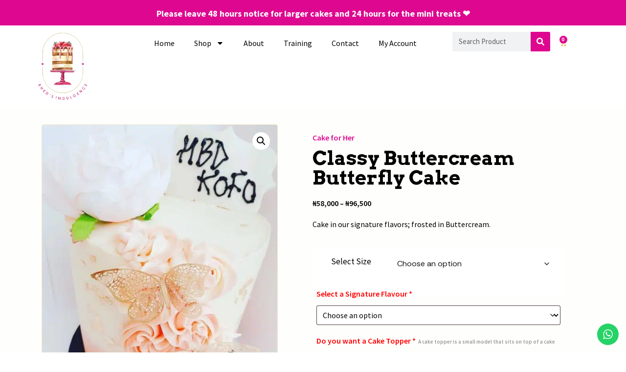

--- FILE ---
content_type: text/html; charset=UTF-8
request_url: https://rhedsindulgence.com/product/classy-butterfly-cake/
body_size: 37287
content:
<!DOCTYPE html>
<html lang="en-US">
<head>
	<meta charset="UTF-8" />
	<meta name="viewport" content="width=device-width, initial-scale=1" />
	<link rel="profile" href="https://gmpg.org/xfn/11" />
	<link rel="pingback" href="https://rhedsindulgence.com/xmlrpc.php" />
	<meta name='robots' content='index, follow, max-image-preview:large, max-snippet:-1, max-video-preview:-1' />

	<!-- This site is optimized with the Yoast SEO plugin v26.8 - https://yoast.com/product/yoast-seo-wordpress/ -->
	<title>Classy Buttercream Butterfly Cake - Rheds Indulgence - Exclusive cake loaves, cake slices, bespoke cakes, kiddies’ cakes, and more</title>
	<link rel="canonical" href="https://rhedsindulgence.com/product/classy-butterfly-cake/" />
	<meta property="og:locale" content="en_US" />
	<meta property="og:type" content="article" />
	<meta property="og:title" content="Classy Buttercream Butterfly Cake - Rheds Indulgence - Exclusive cake loaves, cake slices, bespoke cakes, kiddies’ cakes, and more" />
	<meta property="og:description" content="Signature Flavours:   CocoCarrot Crunch: Delicious layers of Fluffy Coconut cake and rich Carrot Cake. Filled with Sweet cream cheese and deliciously toasted nuts.  Musketeer Luxury: Red Velvet, Rich dark Chocolate and Creamy Vanilla Cake layers. Filled with rich cookie crumb cream or Orange Curd and Whipped Cream.  Musketeer-Berry Luxury: Red Velvet, Rich dark Chocolate and Creamy Vanilla Cake layers. Filled with whipped cream cheese, rich Chocolate cream and delicious berry sauce filling.  Oreo Overload: Vanilla Oreo Cake and Bailey&#039;s Chocolate layers filled with Oreo Cream and Orange curd.  Chocolate addict: Dark /Baileys chocolate layers filled with chocolate cream/OREO cream, chocolate sauce and orange curd.  Cheesy Red: Delicious Red Velvet Cake Layers, whipped cream cheese filling and American style cookie crumb layer.  Burst of Crunch: Your choice of flavours filled with deliciously toasted nuts, whipped cream filling and American style cookie crumb layer.  Berry-Cheesy Red: Delicious Red Velvet Cake Layers, whipped cream cheese filling, berry sauce and American style cookie crumb layer.  Citrus Curd: Orange or Lemon Cake with orange or lemon curd filling and zested whipped cream filling." />
	<meta property="og:url" content="https://rhedsindulgence.com/product/classy-butterfly-cake/" />
	<meta property="og:site_name" content="Rheds Indulgence - Exclusive cake loaves, cake slices, bespoke cakes, kiddies’ cakes, and more" />
	<meta property="article:modified_time" content="2025-08-27T20:18:54+00:00" />
	<meta property="og:image" content="https://rhedsindulgence.com/wp-content/uploads/2022/01/Rheds-Indulgence--Cake-for-her--event-bakery--Classy-Butterfly-Cake.jpg" />
	<meta property="og:image:width" content="800" />
	<meta property="og:image:height" content="1000" />
	<meta property="og:image:type" content="image/jpeg" />
	<meta name="twitter:card" content="summary_large_image" />
	<meta name="twitter:site" content="@rhedulgence" />
	<meta name="twitter:label1" content="Est. reading time" />
	<meta name="twitter:data1" content="1 minute" />
	<script type="application/ld+json" class="yoast-schema-graph">{"@context":"https://schema.org","@graph":[{"@type":"WebPage","@id":"https://rhedsindulgence.com/product/classy-butterfly-cake/","url":"https://rhedsindulgence.com/product/classy-butterfly-cake/","name":"Classy Buttercream Butterfly Cake - Rheds Indulgence - Exclusive cake loaves, cake slices, bespoke cakes, kiddies’ cakes, and more","isPartOf":{"@id":"https://rhedsindulgence.com/#website"},"primaryImageOfPage":{"@id":"https://rhedsindulgence.com/product/classy-butterfly-cake/#primaryimage"},"image":{"@id":"https://rhedsindulgence.com/product/classy-butterfly-cake/#primaryimage"},"thumbnailUrl":"https://rhedsindulgence.com/wp-content/uploads/2022/01/Rheds-Indulgence--Cake-for-her--event-bakery--Classy-Butterfly-Cake.jpg","datePublished":"2022-01-25T12:03:28+00:00","dateModified":"2025-08-27T20:18:54+00:00","breadcrumb":{"@id":"https://rhedsindulgence.com/product/classy-butterfly-cake/#breadcrumb"},"inLanguage":"en-US","potentialAction":[{"@type":"ReadAction","target":["https://rhedsindulgence.com/product/classy-butterfly-cake/"]}]},{"@type":"ImageObject","inLanguage":"en-US","@id":"https://rhedsindulgence.com/product/classy-butterfly-cake/#primaryimage","url":"https://rhedsindulgence.com/wp-content/uploads/2022/01/Rheds-Indulgence--Cake-for-her--event-bakery--Classy-Butterfly-Cake.jpg","contentUrl":"https://rhedsindulgence.com/wp-content/uploads/2022/01/Rheds-Indulgence--Cake-for-her--event-bakery--Classy-Butterfly-Cake.jpg","width":800,"height":1000,"caption":"Rheds Indulgence | Cake for her | event bakery | Classy Butterfly Cake | Boldin Website Developer"},{"@type":"BreadcrumbList","@id":"https://rhedsindulgence.com/product/classy-butterfly-cake/#breadcrumb","itemListElement":[{"@type":"ListItem","position":1,"name":"Home","item":"https://rhedsindulgence.com/"},{"@type":"ListItem","position":2,"name":"Shop","item":"https://rhedsindulgence.com/shop/"},{"@type":"ListItem","position":3,"name":"Classy Buttercream Butterfly Cake"}]},{"@type":"WebSite","@id":"https://rhedsindulgence.com/#website","url":"https://rhedsindulgence.com/","name":"Rheds Indulgence - Exclusive cake loaves, cake slices, bespoke cakes, kiddies’ cakes, and more","description":"We feed your indulgence","publisher":{"@id":"https://rhedsindulgence.com/#organization"},"potentialAction":[{"@type":"SearchAction","target":{"@type":"EntryPoint","urlTemplate":"https://rhedsindulgence.com/?s={search_term_string}"},"query-input":{"@type":"PropertyValueSpecification","valueRequired":true,"valueName":"search_term_string"}}],"inLanguage":"en-US"},{"@type":"Organization","@id":"https://rhedsindulgence.com/#organization","name":"Rheds Indulgence - Exclusive cake loaves, cake slices, bespoke cakes, kiddies’ cakes, and more","url":"https://rhedsindulgence.com/","logo":{"@type":"ImageObject","inLanguage":"en-US","@id":"https://rhedsindulgence.com/#/schema/logo/image/","url":"https://rhedsindulgence.com/wp-content/uploads/2021/12/Logoooo..png","contentUrl":"https://rhedsindulgence.com/wp-content/uploads/2021/12/Logoooo..png","width":345,"height":466,"caption":"Rheds Indulgence - Exclusive cake loaves, cake slices, bespoke cakes, kiddies’ cakes, and more"},"image":{"@id":"https://rhedsindulgence.com/#/schema/logo/image/"},"sameAs":["https://x.com/rhedulgence","https://www.instagram.com/rhedsindulgence/"]}]}</script>
	<!-- / Yoast SEO plugin. -->


<link rel="alternate" type="application/rss+xml" title="Rheds Indulgence - Exclusive cake loaves, cake slices, bespoke cakes, kiddies’ cakes, and more &raquo; Feed" href="https://rhedsindulgence.com/feed/" />
<link rel="alternate" type="application/rss+xml" title="Rheds Indulgence - Exclusive cake loaves, cake slices, bespoke cakes, kiddies’ cakes, and more &raquo; Comments Feed" href="https://rhedsindulgence.com/comments/feed/" />
<link rel="alternate" type="application/rss+xml" title="Rheds Indulgence - Exclusive cake loaves, cake slices, bespoke cakes, kiddies’ cakes, and more &raquo; Classy Buttercream Butterfly Cake Comments Feed" href="https://rhedsindulgence.com/product/classy-butterfly-cake/feed/" />
<link rel="alternate" title="oEmbed (JSON)" type="application/json+oembed" href="https://rhedsindulgence.com/wp-json/oembed/1.0/embed?url=https%3A%2F%2Frhedsindulgence.com%2Fproduct%2Fclassy-butterfly-cake%2F" />
<link rel="alternate" title="oEmbed (XML)" type="text/xml+oembed" href="https://rhedsindulgence.com/wp-json/oembed/1.0/embed?url=https%3A%2F%2Frhedsindulgence.com%2Fproduct%2Fclassy-butterfly-cake%2F&#038;format=xml" />
<style id='wp-img-auto-sizes-contain-inline-css'>
img:is([sizes=auto i],[sizes^="auto," i]){contain-intrinsic-size:3000px 1500px}
/*# sourceURL=wp-img-auto-sizes-contain-inline-css */
</style>
<link rel='stylesheet' id='ht_ctc_main_css-css' href='https://rhedsindulgence.com/wp-content/plugins/click-to-chat-for-whatsapp/new/inc/assets/css/main.css?ver=4.36' media='all' />
<link rel='stylesheet' id='hfe-widgets-style-css' href='https://rhedsindulgence.com/wp-content/plugins/header-footer-elementor/inc/widgets-css/frontend.css?ver=2.7.0' media='all' />
<link rel='stylesheet' id='hfe-woo-product-grid-css' href='https://rhedsindulgence.com/wp-content/plugins/header-footer-elementor/inc/widgets-css/woo-products.css?ver=2.7.0' media='all' />
<style id='wp-emoji-styles-inline-css'>

	img.wp-smiley, img.emoji {
		display: inline !important;
		border: none !important;
		box-shadow: none !important;
		height: 1em !important;
		width: 1em !important;
		margin: 0 0.07em !important;
		vertical-align: -0.1em !important;
		background: none !important;
		padding: 0 !important;
	}
/*# sourceURL=wp-emoji-styles-inline-css */
</style>
<link rel='stylesheet' id='wp-block-library-css' href='https://rhedsindulgence.com/wp-includes/css/dist/block-library/style.min.css?ver=6.9' media='all' />
<link rel='stylesheet' id='wc-blocks-style-css' href='https://rhedsindulgence.com/wp-content/plugins/woocommerce/assets/client/blocks/wc-blocks.css?ver=wc-10.4.3' media='all' />
<style id='global-styles-inline-css'>
:root{--wp--preset--aspect-ratio--square: 1;--wp--preset--aspect-ratio--4-3: 4/3;--wp--preset--aspect-ratio--3-4: 3/4;--wp--preset--aspect-ratio--3-2: 3/2;--wp--preset--aspect-ratio--2-3: 2/3;--wp--preset--aspect-ratio--16-9: 16/9;--wp--preset--aspect-ratio--9-16: 9/16;--wp--preset--color--black: #000000;--wp--preset--color--cyan-bluish-gray: #abb8c3;--wp--preset--color--white: #ffffff;--wp--preset--color--pale-pink: #f78da7;--wp--preset--color--vivid-red: #cf2e2e;--wp--preset--color--luminous-vivid-orange: #ff6900;--wp--preset--color--luminous-vivid-amber: #fcb900;--wp--preset--color--light-green-cyan: #7bdcb5;--wp--preset--color--vivid-green-cyan: #00d084;--wp--preset--color--pale-cyan-blue: #8ed1fc;--wp--preset--color--vivid-cyan-blue: #0693e3;--wp--preset--color--vivid-purple: #9b51e0;--wp--preset--gradient--vivid-cyan-blue-to-vivid-purple: linear-gradient(135deg,rgb(6,147,227) 0%,rgb(155,81,224) 100%);--wp--preset--gradient--light-green-cyan-to-vivid-green-cyan: linear-gradient(135deg,rgb(122,220,180) 0%,rgb(0,208,130) 100%);--wp--preset--gradient--luminous-vivid-amber-to-luminous-vivid-orange: linear-gradient(135deg,rgb(252,185,0) 0%,rgb(255,105,0) 100%);--wp--preset--gradient--luminous-vivid-orange-to-vivid-red: linear-gradient(135deg,rgb(255,105,0) 0%,rgb(207,46,46) 100%);--wp--preset--gradient--very-light-gray-to-cyan-bluish-gray: linear-gradient(135deg,rgb(238,238,238) 0%,rgb(169,184,195) 100%);--wp--preset--gradient--cool-to-warm-spectrum: linear-gradient(135deg,rgb(74,234,220) 0%,rgb(151,120,209) 20%,rgb(207,42,186) 40%,rgb(238,44,130) 60%,rgb(251,105,98) 80%,rgb(254,248,76) 100%);--wp--preset--gradient--blush-light-purple: linear-gradient(135deg,rgb(255,206,236) 0%,rgb(152,150,240) 100%);--wp--preset--gradient--blush-bordeaux: linear-gradient(135deg,rgb(254,205,165) 0%,rgb(254,45,45) 50%,rgb(107,0,62) 100%);--wp--preset--gradient--luminous-dusk: linear-gradient(135deg,rgb(255,203,112) 0%,rgb(199,81,192) 50%,rgb(65,88,208) 100%);--wp--preset--gradient--pale-ocean: linear-gradient(135deg,rgb(255,245,203) 0%,rgb(182,227,212) 50%,rgb(51,167,181) 100%);--wp--preset--gradient--electric-grass: linear-gradient(135deg,rgb(202,248,128) 0%,rgb(113,206,126) 100%);--wp--preset--gradient--midnight: linear-gradient(135deg,rgb(2,3,129) 0%,rgb(40,116,252) 100%);--wp--preset--font-size--small: 13px;--wp--preset--font-size--medium: 20px;--wp--preset--font-size--large: 36px;--wp--preset--font-size--x-large: 42px;--wp--preset--spacing--20: 0.44rem;--wp--preset--spacing--30: 0.67rem;--wp--preset--spacing--40: 1rem;--wp--preset--spacing--50: 1.5rem;--wp--preset--spacing--60: 2.25rem;--wp--preset--spacing--70: 3.38rem;--wp--preset--spacing--80: 5.06rem;--wp--preset--shadow--natural: 6px 6px 9px rgba(0, 0, 0, 0.2);--wp--preset--shadow--deep: 12px 12px 50px rgba(0, 0, 0, 0.4);--wp--preset--shadow--sharp: 6px 6px 0px rgba(0, 0, 0, 0.2);--wp--preset--shadow--outlined: 6px 6px 0px -3px rgb(255, 255, 255), 6px 6px rgb(0, 0, 0);--wp--preset--shadow--crisp: 6px 6px 0px rgb(0, 0, 0);}:root { --wp--style--global--content-size: 800px;--wp--style--global--wide-size: 1200px; }:where(body) { margin: 0; }.wp-site-blocks > .alignleft { float: left; margin-right: 2em; }.wp-site-blocks > .alignright { float: right; margin-left: 2em; }.wp-site-blocks > .aligncenter { justify-content: center; margin-left: auto; margin-right: auto; }:where(.wp-site-blocks) > * { margin-block-start: 24px; margin-block-end: 0; }:where(.wp-site-blocks) > :first-child { margin-block-start: 0; }:where(.wp-site-blocks) > :last-child { margin-block-end: 0; }:root { --wp--style--block-gap: 24px; }:root :where(.is-layout-flow) > :first-child{margin-block-start: 0;}:root :where(.is-layout-flow) > :last-child{margin-block-end: 0;}:root :where(.is-layout-flow) > *{margin-block-start: 24px;margin-block-end: 0;}:root :where(.is-layout-constrained) > :first-child{margin-block-start: 0;}:root :where(.is-layout-constrained) > :last-child{margin-block-end: 0;}:root :where(.is-layout-constrained) > *{margin-block-start: 24px;margin-block-end: 0;}:root :where(.is-layout-flex){gap: 24px;}:root :where(.is-layout-grid){gap: 24px;}.is-layout-flow > .alignleft{float: left;margin-inline-start: 0;margin-inline-end: 2em;}.is-layout-flow > .alignright{float: right;margin-inline-start: 2em;margin-inline-end: 0;}.is-layout-flow > .aligncenter{margin-left: auto !important;margin-right: auto !important;}.is-layout-constrained > .alignleft{float: left;margin-inline-start: 0;margin-inline-end: 2em;}.is-layout-constrained > .alignright{float: right;margin-inline-start: 2em;margin-inline-end: 0;}.is-layout-constrained > .aligncenter{margin-left: auto !important;margin-right: auto !important;}.is-layout-constrained > :where(:not(.alignleft):not(.alignright):not(.alignfull)){max-width: var(--wp--style--global--content-size);margin-left: auto !important;margin-right: auto !important;}.is-layout-constrained > .alignwide{max-width: var(--wp--style--global--wide-size);}body .is-layout-flex{display: flex;}.is-layout-flex{flex-wrap: wrap;align-items: center;}.is-layout-flex > :is(*, div){margin: 0;}body .is-layout-grid{display: grid;}.is-layout-grid > :is(*, div){margin: 0;}body{padding-top: 0px;padding-right: 0px;padding-bottom: 0px;padding-left: 0px;}a:where(:not(.wp-element-button)){text-decoration: underline;}:root :where(.wp-element-button, .wp-block-button__link){background-color: #32373c;border-width: 0;color: #fff;font-family: inherit;font-size: inherit;font-style: inherit;font-weight: inherit;letter-spacing: inherit;line-height: inherit;padding-top: calc(0.667em + 2px);padding-right: calc(1.333em + 2px);padding-bottom: calc(0.667em + 2px);padding-left: calc(1.333em + 2px);text-decoration: none;text-transform: inherit;}.has-black-color{color: var(--wp--preset--color--black) !important;}.has-cyan-bluish-gray-color{color: var(--wp--preset--color--cyan-bluish-gray) !important;}.has-white-color{color: var(--wp--preset--color--white) !important;}.has-pale-pink-color{color: var(--wp--preset--color--pale-pink) !important;}.has-vivid-red-color{color: var(--wp--preset--color--vivid-red) !important;}.has-luminous-vivid-orange-color{color: var(--wp--preset--color--luminous-vivid-orange) !important;}.has-luminous-vivid-amber-color{color: var(--wp--preset--color--luminous-vivid-amber) !important;}.has-light-green-cyan-color{color: var(--wp--preset--color--light-green-cyan) !important;}.has-vivid-green-cyan-color{color: var(--wp--preset--color--vivid-green-cyan) !important;}.has-pale-cyan-blue-color{color: var(--wp--preset--color--pale-cyan-blue) !important;}.has-vivid-cyan-blue-color{color: var(--wp--preset--color--vivid-cyan-blue) !important;}.has-vivid-purple-color{color: var(--wp--preset--color--vivid-purple) !important;}.has-black-background-color{background-color: var(--wp--preset--color--black) !important;}.has-cyan-bluish-gray-background-color{background-color: var(--wp--preset--color--cyan-bluish-gray) !important;}.has-white-background-color{background-color: var(--wp--preset--color--white) !important;}.has-pale-pink-background-color{background-color: var(--wp--preset--color--pale-pink) !important;}.has-vivid-red-background-color{background-color: var(--wp--preset--color--vivid-red) !important;}.has-luminous-vivid-orange-background-color{background-color: var(--wp--preset--color--luminous-vivid-orange) !important;}.has-luminous-vivid-amber-background-color{background-color: var(--wp--preset--color--luminous-vivid-amber) !important;}.has-light-green-cyan-background-color{background-color: var(--wp--preset--color--light-green-cyan) !important;}.has-vivid-green-cyan-background-color{background-color: var(--wp--preset--color--vivid-green-cyan) !important;}.has-pale-cyan-blue-background-color{background-color: var(--wp--preset--color--pale-cyan-blue) !important;}.has-vivid-cyan-blue-background-color{background-color: var(--wp--preset--color--vivid-cyan-blue) !important;}.has-vivid-purple-background-color{background-color: var(--wp--preset--color--vivid-purple) !important;}.has-black-border-color{border-color: var(--wp--preset--color--black) !important;}.has-cyan-bluish-gray-border-color{border-color: var(--wp--preset--color--cyan-bluish-gray) !important;}.has-white-border-color{border-color: var(--wp--preset--color--white) !important;}.has-pale-pink-border-color{border-color: var(--wp--preset--color--pale-pink) !important;}.has-vivid-red-border-color{border-color: var(--wp--preset--color--vivid-red) !important;}.has-luminous-vivid-orange-border-color{border-color: var(--wp--preset--color--luminous-vivid-orange) !important;}.has-luminous-vivid-amber-border-color{border-color: var(--wp--preset--color--luminous-vivid-amber) !important;}.has-light-green-cyan-border-color{border-color: var(--wp--preset--color--light-green-cyan) !important;}.has-vivid-green-cyan-border-color{border-color: var(--wp--preset--color--vivid-green-cyan) !important;}.has-pale-cyan-blue-border-color{border-color: var(--wp--preset--color--pale-cyan-blue) !important;}.has-vivid-cyan-blue-border-color{border-color: var(--wp--preset--color--vivid-cyan-blue) !important;}.has-vivid-purple-border-color{border-color: var(--wp--preset--color--vivid-purple) !important;}.has-vivid-cyan-blue-to-vivid-purple-gradient-background{background: var(--wp--preset--gradient--vivid-cyan-blue-to-vivid-purple) !important;}.has-light-green-cyan-to-vivid-green-cyan-gradient-background{background: var(--wp--preset--gradient--light-green-cyan-to-vivid-green-cyan) !important;}.has-luminous-vivid-amber-to-luminous-vivid-orange-gradient-background{background: var(--wp--preset--gradient--luminous-vivid-amber-to-luminous-vivid-orange) !important;}.has-luminous-vivid-orange-to-vivid-red-gradient-background{background: var(--wp--preset--gradient--luminous-vivid-orange-to-vivid-red) !important;}.has-very-light-gray-to-cyan-bluish-gray-gradient-background{background: var(--wp--preset--gradient--very-light-gray-to-cyan-bluish-gray) !important;}.has-cool-to-warm-spectrum-gradient-background{background: var(--wp--preset--gradient--cool-to-warm-spectrum) !important;}.has-blush-light-purple-gradient-background{background: var(--wp--preset--gradient--blush-light-purple) !important;}.has-blush-bordeaux-gradient-background{background: var(--wp--preset--gradient--blush-bordeaux) !important;}.has-luminous-dusk-gradient-background{background: var(--wp--preset--gradient--luminous-dusk) !important;}.has-pale-ocean-gradient-background{background: var(--wp--preset--gradient--pale-ocean) !important;}.has-electric-grass-gradient-background{background: var(--wp--preset--gradient--electric-grass) !important;}.has-midnight-gradient-background{background: var(--wp--preset--gradient--midnight) !important;}.has-small-font-size{font-size: var(--wp--preset--font-size--small) !important;}.has-medium-font-size{font-size: var(--wp--preset--font-size--medium) !important;}.has-large-font-size{font-size: var(--wp--preset--font-size--large) !important;}.has-x-large-font-size{font-size: var(--wp--preset--font-size--x-large) !important;}
/*# sourceURL=global-styles-inline-css */
</style>

<link rel='stylesheet' id='ppom-tooltip-lib-css' href='https://rhedsindulgence.com/wp-content/plugins/woocommerce-product-addon/backend/assets/tooltip/tooltip.css?ver=1.0' media='all' />
<link rel='stylesheet' id='ppom-main-css' href='https://rhedsindulgence.com/wp-content/plugins/woocommerce-product-addon/css/ppom-style.css?ver=33.0.17' media='all' />
<link rel='stylesheet' id='ppom-sm-popup-css' href='https://rhedsindulgence.com/wp-content/plugins/woocommerce-product-addon/css/ppom-simple-popup.css?ver=33.0.17' media='all' />
<link rel='stylesheet' id='ppom-bootstrap-css' href='https://rhedsindulgence.com/wp-content/plugins/woocommerce-product-addon/css/bootstrap/bootstrap.css?ver=4.0.0' media='all' />
<link rel='stylesheet' id='ppom-bootstrap-modal-css' href='https://rhedsindulgence.com/wp-content/plugins/woocommerce-product-addon/css/bootstrap/bootstrap.modal.css?ver=4.0.0' media='all' />
<link rel='stylesheet' id='photoswipe-css' href='https://rhedsindulgence.com/wp-content/plugins/woocommerce/assets/css/photoswipe/photoswipe.min.css?ver=10.4.3' media='all' />
<link rel='stylesheet' id='photoswipe-default-skin-css' href='https://rhedsindulgence.com/wp-content/plugins/woocommerce/assets/css/photoswipe/default-skin/default-skin.min.css?ver=10.4.3' media='all' />
<link rel='stylesheet' id='woocommerce-layout-css' href='https://rhedsindulgence.com/wp-content/plugins/woocommerce/assets/css/woocommerce-layout.css?ver=10.4.3' media='all' />
<link rel='stylesheet' id='woocommerce-smallscreen-css' href='https://rhedsindulgence.com/wp-content/plugins/woocommerce/assets/css/woocommerce-smallscreen.css?ver=10.4.3' media='only screen and (max-width: 768px)' />
<link rel='stylesheet' id='woocommerce-general-css' href='https://rhedsindulgence.com/wp-content/plugins/woocommerce/assets/css/woocommerce.css?ver=10.4.3' media='all' />
<style id='woocommerce-inline-inline-css'>
.woocommerce form .form-row .required { visibility: visible; }
/*# sourceURL=woocommerce-inline-inline-css */
</style>
<link rel='stylesheet' id='hfe-style-css' href='https://rhedsindulgence.com/wp-content/plugins/header-footer-elementor/assets/css/header-footer-elementor.css?ver=2.7.0' media='all' />
<link rel='stylesheet' id='elementor-frontend-css' href='https://rhedsindulgence.com/wp-content/plugins/elementor/assets/css/frontend-lite.min.css?ver=3.23.4' media='all' />
<link rel='stylesheet' id='swiper-css' href='https://rhedsindulgence.com/wp-content/plugins/elementor/assets/lib/swiper/v8/css/swiper.min.css?ver=8.4.5' media='all' />
<link rel='stylesheet' id='elementor-post-6-css' href='https://rhedsindulgence.com/wp-content/uploads/elementor/css/post-6.css?ver=1769111227' media='all' />
<link rel='stylesheet' id='elementor-pro-css' href='https://rhedsindulgence.com/wp-content/plugins/elementor-pro/assets/css/frontend-lite.min.css?ver=3.22.1' media='all' />
<link rel='stylesheet' id='elementor-global-css' href='https://rhedsindulgence.com/wp-content/uploads/elementor/css/global.css?ver=1769111229' media='all' />
<link rel='stylesheet' id='elementor-post-18-css' href='https://rhedsindulgence.com/wp-content/uploads/elementor/css/post-18.css?ver=1769111229' media='all' />
<link rel='stylesheet' id='elementor-post-34-css' href='https://rhedsindulgence.com/wp-content/uploads/elementor/css/post-34.css?ver=1769111229' media='all' />
<link rel='stylesheet' id='wooac-feather-css' href='https://rhedsindulgence.com/wp-content/plugins/woo-added-to-cart-notification/assets/libs/feather/feather.css?ver=6.9' media='all' />
<link rel='stylesheet' id='magnific-popup-css' href='https://rhedsindulgence.com/wp-content/plugins/woo-added-to-cart-notification/assets/libs/magnific-popup/magnific-popup.css?ver=6.9' media='all' />
<link rel='stylesheet' id='wooac-frontend-css' href='https://rhedsindulgence.com/wp-content/plugins/woo-added-to-cart-notification/assets/css/frontend.css?ver=3.1.7' media='all' />
<link rel='stylesheet' id='hello-elementor-css' href='https://rhedsindulgence.com/wp-content/themes/hello-elementor/assets/css/reset.css?ver=3.4.5' media='all' />
<link rel='stylesheet' id='hello-elementor-theme-style-css' href='https://rhedsindulgence.com/wp-content/themes/hello-elementor/assets/css/theme.css?ver=3.4.5' media='all' />
<link rel='stylesheet' id='hello-elementor-header-footer-css' href='https://rhedsindulgence.com/wp-content/themes/hello-elementor/assets/css/header-footer.css?ver=3.4.5' media='all' />
<link rel='stylesheet' id='elementor-post-2385-css' href='https://rhedsindulgence.com/wp-content/uploads/elementor/css/post-2385.css?ver=1769111433' media='all' />
<link rel='stylesheet' id='hfe-elementor-icons-css' href='https://rhedsindulgence.com/wp-content/plugins/elementor/assets/lib/eicons/css/elementor-icons.min.css?ver=5.34.0' media='all' />
<link rel='stylesheet' id='hfe-icons-list-css' href='https://rhedsindulgence.com/wp-content/plugins/elementor/assets/css/widget-icon-list.min.css?ver=3.24.3' media='all' />
<link rel='stylesheet' id='hfe-social-icons-css' href='https://rhedsindulgence.com/wp-content/plugins/elementor/assets/css/widget-social-icons.min.css?ver=3.24.0' media='all' />
<link rel='stylesheet' id='hfe-social-share-icons-brands-css' href='https://rhedsindulgence.com/wp-content/plugins/elementor/assets/lib/font-awesome/css/brands.css?ver=5.15.3' media='all' />
<link rel='stylesheet' id='hfe-social-share-icons-fontawesome-css' href='https://rhedsindulgence.com/wp-content/plugins/elementor/assets/lib/font-awesome/css/fontawesome.css?ver=5.15.3' media='all' />
<link rel='stylesheet' id='hfe-nav-menu-icons-css' href='https://rhedsindulgence.com/wp-content/plugins/elementor/assets/lib/font-awesome/css/solid.css?ver=5.15.3' media='all' />
<link rel='stylesheet' id='hfe-widget-blockquote-css' href='https://rhedsindulgence.com/wp-content/plugins/elementor-pro/assets/css/widget-blockquote.min.css?ver=3.25.0' media='all' />
<link rel='stylesheet' id='hfe-mega-menu-css' href='https://rhedsindulgence.com/wp-content/plugins/elementor-pro/assets/css/widget-mega-menu.min.css?ver=3.26.2' media='all' />
<link rel='stylesheet' id='hfe-nav-menu-widget-css' href='https://rhedsindulgence.com/wp-content/plugins/elementor-pro/assets/css/widget-nav-menu.min.css?ver=3.26.0' media='all' />
<link rel='stylesheet' id='google-fonts-1-css' href='https://fonts.googleapis.com/css?family=Arvo%3A100%2C100italic%2C200%2C200italic%2C300%2C300italic%2C400%2C400italic%2C500%2C500italic%2C600%2C600italic%2C700%2C700italic%2C800%2C800italic%2C900%2C900italic%7CSource+Sans+Pro%3A100%2C100italic%2C200%2C200italic%2C300%2C300italic%2C400%2C400italic%2C500%2C500italic%2C600%2C600italic%2C700%2C700italic%2C800%2C800italic%2C900%2C900italic%7CDM+Sans%3A100%2C100italic%2C200%2C200italic%2C300%2C300italic%2C400%2C400italic%2C500%2C500italic%2C600%2C600italic%2C700%2C700italic%2C800%2C800italic%2C900%2C900italic&#038;display=auto&#038;ver=6.9' media='all' />
<link rel="preconnect" href="https://fonts.gstatic.com/" crossorigin><script src="https://rhedsindulgence.com/wp-includes/js/jquery/jquery.min.js?ver=3.7.1" id="jquery-core-js"></script>
<script src="https://rhedsindulgence.com/wp-includes/js/jquery/jquery-migrate.min.js?ver=3.4.1" id="jquery-migrate-js"></script>
<script id="jquery-js-after">
!function($){"use strict";$(document).ready(function(){$(this).scrollTop()>100&&$(".hfe-scroll-to-top-wrap").removeClass("hfe-scroll-to-top-hide"),$(window).scroll(function(){$(this).scrollTop()<100?$(".hfe-scroll-to-top-wrap").fadeOut(300):$(".hfe-scroll-to-top-wrap").fadeIn(300)}),$(".hfe-scroll-to-top-wrap").on("click",function(){$("html, body").animate({scrollTop:0},300);return!1})})}(jQuery);
!function($){'use strict';$(document).ready(function(){var bar=$('.hfe-reading-progress-bar');if(!bar.length)return;$(window).on('scroll',function(){var s=$(window).scrollTop(),d=$(document).height()-$(window).height(),p=d? s/d*100:0;bar.css('width',p+'%')});});}(jQuery);
//# sourceURL=jquery-js-after
</script>
<script src="https://rhedsindulgence.com/wp-content/plugins/woocommerce/assets/js/jquery-blockui/jquery.blockUI.min.js?ver=2.7.0-wc.10.4.3" id="wc-jquery-blockui-js" defer data-wp-strategy="defer"></script>
<script id="wc-add-to-cart-js-extra">
var wc_add_to_cart_params = {"ajax_url":"/wp-admin/admin-ajax.php","wc_ajax_url":"/?wc-ajax=%%endpoint%%","i18n_view_cart":"View cart","cart_url":"https://rhedsindulgence.com/cart/","is_cart":"","cart_redirect_after_add":"no"};
//# sourceURL=wc-add-to-cart-js-extra
</script>
<script src="https://rhedsindulgence.com/wp-content/plugins/woocommerce/assets/js/frontend/add-to-cart.min.js?ver=10.4.3" id="wc-add-to-cart-js" defer data-wp-strategy="defer"></script>
<script src="https://rhedsindulgence.com/wp-content/plugins/woocommerce/assets/js/zoom/jquery.zoom.min.js?ver=1.7.21-wc.10.4.3" id="wc-zoom-js" defer data-wp-strategy="defer"></script>
<script src="https://rhedsindulgence.com/wp-content/plugins/woocommerce/assets/js/flexslider/jquery.flexslider.min.js?ver=2.7.2-wc.10.4.3" id="wc-flexslider-js" defer data-wp-strategy="defer"></script>
<script src="https://rhedsindulgence.com/wp-content/plugins/woocommerce/assets/js/photoswipe/photoswipe.min.js?ver=4.1.1-wc.10.4.3" id="wc-photoswipe-js" defer data-wp-strategy="defer"></script>
<script src="https://rhedsindulgence.com/wp-content/plugins/woocommerce/assets/js/photoswipe/photoswipe-ui-default.min.js?ver=4.1.1-wc.10.4.3" id="wc-photoswipe-ui-default-js" defer data-wp-strategy="defer"></script>
<script id="wc-single-product-js-extra">
var wc_single_product_params = {"i18n_required_rating_text":"Please select a rating","i18n_rating_options":["1 of 5 stars","2 of 5 stars","3 of 5 stars","4 of 5 stars","5 of 5 stars"],"i18n_product_gallery_trigger_text":"View full-screen image gallery","review_rating_required":"yes","flexslider":{"rtl":false,"animation":"slide","smoothHeight":true,"directionNav":false,"controlNav":"thumbnails","slideshow":false,"animationSpeed":500,"animationLoop":false,"allowOneSlide":false},"zoom_enabled":"1","zoom_options":[],"photoswipe_enabled":"1","photoswipe_options":{"shareEl":false,"closeOnScroll":false,"history":false,"hideAnimationDuration":0,"showAnimationDuration":0},"flexslider_enabled":"1"};
//# sourceURL=wc-single-product-js-extra
</script>
<script src="https://rhedsindulgence.com/wp-content/plugins/woocommerce/assets/js/frontend/single-product.min.js?ver=10.4.3" id="wc-single-product-js" defer data-wp-strategy="defer"></script>
<script src="https://rhedsindulgence.com/wp-content/plugins/woocommerce/assets/js/js-cookie/js.cookie.min.js?ver=2.1.4-wc.10.4.3" id="wc-js-cookie-js" data-wp-strategy="defer"></script>
<script id="woocommerce-js-extra">
var woocommerce_params = {"ajax_url":"/wp-admin/admin-ajax.php","wc_ajax_url":"/?wc-ajax=%%endpoint%%","i18n_password_show":"Show password","i18n_password_hide":"Hide password"};
//# sourceURL=woocommerce-js-extra
</script>
<script src="https://rhedsindulgence.com/wp-content/plugins/woocommerce/assets/js/frontend/woocommerce.min.js?ver=10.4.3" id="woocommerce-js" defer data-wp-strategy="defer"></script>
<link rel="https://api.w.org/" href="https://rhedsindulgence.com/wp-json/" /><link rel="alternate" title="JSON" type="application/json" href="https://rhedsindulgence.com/wp-json/wp/v2/product/2965" /><link rel="EditURI" type="application/rsd+xml" title="RSD" href="https://rhedsindulgence.com/xmlrpc.php?rsd" />
<meta name="generator" content="WordPress 6.9" />
<meta name="generator" content="WooCommerce 10.4.3" />
<link rel='shortlink' href='https://rhedsindulgence.com/?p=2965' />
<!-- Google tag (gtag.js) -->
<script async src="https://www.googletagmanager.com/gtag/js?id=G-BSBG86YK1G"></script>
<script>
  window.dataLayer = window.dataLayer || [];
  function gtag(){dataLayer.push(arguments);}
  gtag('js', new Date());

  gtag('config', 'G-BSBG86YK1G');
</script><!-- Analytics by WP Statistics - https://wp-statistics.com -->
<meta name="description" content="Signature Flavours:

 	CocoCarrot Crunch: Delicious layers of Fluffy Coconut cake and rich Carrot Cake. Filled with Sweet cream cheese and deliciously toasted nuts.
 	Musketeer Luxury: Red Velvet, Rich dark Chocolate and Creamy Vanilla Cake layers. Filled with rich cookie crumb cream or Orange Curd and Whipped Cream.
 	Musketeer-Berry Luxury: Red Velvet, Rich dark Chocolate and Creamy Vanilla Cake layers. Filled with whipped cream cheese, rich Chocolate cream and delicious berry sauce filling.
 	Oreo Overload: Vanilla Oreo Cake and Bailey&#039;s Chocolate layers filled with Oreo Cream and Orange curd.
 	Chocolate addict: Dark /Baileys chocolate layers filled with chocolate cream/OREO cream, chocolate sauce and orange curd.
 	Cheesy Red: Delicious Red Velvet Cake Layers, whipped cream cheese filling and American style cookie crumb layer.
 	Burst of Crunch: Your choice of flavours filled with deliciously toasted nuts, whipped cream filling and American style cookie crumb layer.
 	Berry-Cheesy Red: Delicious Red Velvet Cake Layers, whipped cream cheese filling, berry sauce and American style cookie crumb layer.
 	Citrus Curd: Orange or Lemon Cake with orange or lemon curd filling and zested whipped cream filling.">
	<noscript><style>.woocommerce-product-gallery{ opacity: 1 !important; }</style></noscript>
	<meta name="generator" content="Elementor 3.23.4; features: e_optimized_css_loading, e_font_icon_svg, additional_custom_breakpoints, e_optimized_control_loading, e_lazyload, e_element_cache; settings: css_print_method-external, google_font-enabled, font_display-auto">
			<style>
				.e-con.e-parent:nth-of-type(n+4):not(.e-lazyloaded):not(.e-no-lazyload),
				.e-con.e-parent:nth-of-type(n+4):not(.e-lazyloaded):not(.e-no-lazyload) * {
					background-image: none !important;
				}
				@media screen and (max-height: 1024px) {
					.e-con.e-parent:nth-of-type(n+3):not(.e-lazyloaded):not(.e-no-lazyload),
					.e-con.e-parent:nth-of-type(n+3):not(.e-lazyloaded):not(.e-no-lazyload) * {
						background-image: none !important;
					}
				}
				@media screen and (max-height: 640px) {
					.e-con.e-parent:nth-of-type(n+2):not(.e-lazyloaded):not(.e-no-lazyload),
					.e-con.e-parent:nth-of-type(n+2):not(.e-lazyloaded):not(.e-no-lazyload) * {
						background-image: none !important;
					}
				}
			</style>
			<link rel="icon" href="https://rhedsindulgence.com/wp-content/uploads/2021/12/Logoooo.-100x100.png" sizes="32x32" />
<link rel="icon" href="https://rhedsindulgence.com/wp-content/uploads/2021/12/Logoooo.-300x300.png" sizes="192x192" />
<link rel="apple-touch-icon" href="https://rhedsindulgence.com/wp-content/uploads/2021/12/Logoooo.-300x300.png" />
<meta name="msapplication-TileImage" content="https://rhedsindulgence.com/wp-content/uploads/2021/12/Logoooo.-300x300.png" />
		<style id="wp-custom-css">
			/*change the bck color of woo variation heading*/
.woocommerce div.product form.cart .variations td {
    background-color: #fff
}

/*change bck col of variation dropdown*/
.woocommerce div.product form.cart .variations th {
    background-color: #fff
}

/*That product addon plugin font color*/
.ppom-wrapper label {
    color: red;
	font-weight: 600;
}

/*hide default woocomm price on product page, now relying on the plugin table for this*/
.woocommerce div.product p.price, .woocommerce div.product span.price{
	color:#495057
}

/*hide the icon to open the product.. hiding the title*/
.pswp__caption__center {
    display: none;
}		</style>
		<link rel='stylesheet' id='e-animations-css' href='https://rhedsindulgence.com/wp-content/plugins/elementor/assets/lib/animations/animations.min.css?ver=3.23.4' media='all' />
</head>

<body data-rsssl=1 class="wp-singular product-template-default single single-product postid-2965 wp-embed-responsive wp-theme-hello-elementor theme-hello-elementor woocommerce woocommerce-page woocommerce-no-js ehf-header ehf-footer ehf-template-hello-elementor ehf-stylesheet-hello-elementor hello-elementor-default elementor-default elementor-template-full-width elementor-kit-6 elementor-page-2385">
<div id="page" class="hfeed site">

		<header id="masthead" itemscope="itemscope" itemtype="https://schema.org/WPHeader">
			<p class="main-title bhf-hidden" itemprop="headline"><a href="https://rhedsindulgence.com" title="Rheds Indulgence &#8211; Exclusive cake loaves, cake slices, bespoke cakes, kiddies’ cakes, and more" rel="home">Rheds Indulgence &#8211; Exclusive cake loaves, cake slices, bespoke cakes, kiddies’ cakes, and more</a></p>
					<div data-elementor-type="wp-post" data-elementor-id="18" class="elementor elementor-18" data-elementor-post-type="elementor-hf">
						<section class="elementor-section elementor-top-section elementor-element elementor-element-4499fd8 elementor-section-full_width elementor-section-height-default elementor-section-height-default" data-id="4499fd8" data-element_type="section" data-settings="{&quot;background_background&quot;:&quot;classic&quot;}">
						<div class="elementor-container elementor-column-gap-default">
					<div class="elementor-column elementor-col-100 elementor-top-column elementor-element elementor-element-c22a0d5" data-id="c22a0d5" data-element_type="column">
			<div class="elementor-widget-wrap elementor-element-populated">
						<div class="elementor-element elementor-element-0ee49b1 elementor-align-center elementor-widget elementor-widget-button" data-id="0ee49b1" data-element_type="widget" data-widget_type="button.default">
				<div class="elementor-widget-container">
					<div class="elementor-button-wrapper">
			<a class="elementor-button elementor-button-link elementor-size-sm" href="#0" target="_blank">
						<span class="elementor-button-content-wrapper">
									<span class="elementor-button-text">Please leave 48 hours notice for larger cakes and 24 hours for the mini treats ❤</span>
					</span>
					</a>
		</div>
				</div>
				</div>
					</div>
		</div>
					</div>
		</section>
		<div class="elementor-element elementor-element-bb5e1f4 elementor-hidden-tablet elementor-hidden-mobile e-flex e-con-boxed e-con e-parent" data-id="bb5e1f4" data-element_type="container">
					<div class="e-con-inner">
				<div class="elementor-element elementor-element-16f9f6c elementor-widget__width-initial elementor-widget elementor-widget-image" data-id="16f9f6c" data-element_type="widget" data-widget_type="image.default">
				<div class="elementor-widget-container">
			<style>/*! elementor - v3.23.0 - 05-08-2024 */
.elementor-widget-image{text-align:center}.elementor-widget-image a{display:inline-block}.elementor-widget-image a img[src$=".svg"]{width:48px}.elementor-widget-image img{vertical-align:middle;display:inline-block}</style>											<a href="https://rhedsindulgence.com">
							<picture fetchpriority="high" class="attachment-large size-large wp-image-1828">
<source type="image/webp" srcset="https://rhedsindulgence.com/wp-content/uploads/2021/12/Logoooo..png.webp 345w, https://rhedsindulgence.com/wp-content/uploads/2021/12/Logoooo.-222x300.png.webp 222w" sizes="(max-width: 345px) 100vw, 345px"/>
<img fetchpriority="high" width="345" height="466" src="https://rhedsindulgence.com/wp-content/uploads/2021/12/Logoooo..png" alt="Rhed&#039;s Indulgence | Logo | Luxury Cakes | Boldin Website Developer" srcset="https://rhedsindulgence.com/wp-content/uploads/2021/12/Logoooo..png 345w, https://rhedsindulgence.com/wp-content/uploads/2021/12/Logoooo.-222x300.png 222w" sizes="(max-width: 345px) 100vw, 345px"/>
</picture>
								</a>
													</div>
				</div>
				<div class="elementor-element elementor-element-97d57ce elementor-nav-menu__align-center elementor-nav-menu--stretch elementor-widget__width-initial elementor-nav-menu--dropdown-tablet elementor-nav-menu__text-align-aside elementor-nav-menu--toggle elementor-nav-menu--burger elementor-widget elementor-widget-nav-menu" data-id="97d57ce" data-element_type="widget" data-settings="{&quot;full_width&quot;:&quot;stretch&quot;,&quot;layout&quot;:&quot;horizontal&quot;,&quot;submenu_icon&quot;:{&quot;value&quot;:&quot;&lt;svg class=\&quot;e-font-icon-svg e-fas-caret-down\&quot; viewBox=\&quot;0 0 320 512\&quot; xmlns=\&quot;http:\/\/www.w3.org\/2000\/svg\&quot;&gt;&lt;path d=\&quot;M31.3 192h257.3c17.8 0 26.7 21.5 14.1 34.1L174.1 354.8c-7.8 7.8-20.5 7.8-28.3 0L17.2 226.1C4.6 213.5 13.5 192 31.3 192z\&quot;&gt;&lt;\/path&gt;&lt;\/svg&gt;&quot;,&quot;library&quot;:&quot;fa-solid&quot;},&quot;toggle&quot;:&quot;burger&quot;}" data-widget_type="nav-menu.default">
				<div class="elementor-widget-container">
			<link rel="stylesheet" href="https://rhedsindulgence.com/wp-content/plugins/elementor-pro/assets/css/widget-nav-menu.min.css">			<nav class="elementor-nav-menu--main elementor-nav-menu__container elementor-nav-menu--layout-horizontal e--pointer-underline e--animation-slide">
				<ul id="menu-1-97d57ce" class="elementor-nav-menu"><li class="menu-item menu-item-type-post_type menu-item-object-page menu-item-home menu-item-3813"><a href="https://rhedsindulgence.com/" class="elementor-item">Home</a></li>
<li class="menu-item menu-item-type-custom menu-item-object-custom menu-item-has-children menu-item-3296"><a href="#" class="elementor-item elementor-item-anchor">Shop</a>
<ul class="sub-menu elementor-nav-menu--dropdown">
	<li class="menu-item menu-item-type-taxonomy menu-item-object-product_cat menu-item-3922"><a href="https://rhedsindulgence.com/product-category/affordable-cakes/" class="elementor-sub-item">Affordable Cakes</a></li>
	<li class="menu-item menu-item-type-taxonomy menu-item-object-product_cat menu-item-3291"><a href="https://rhedsindulgence.com/product-category/mini-indulgence/" class="elementor-sub-item">Mini Indulgence</a></li>
	<li class="menu-item menu-item-type-taxonomy menu-item-object-product_cat menu-item-3290"><a href="https://rhedsindulgence.com/product-category/kids-cake/" class="elementor-sub-item">Kid&#8217;s Cake</a></li>
	<li class="menu-item menu-item-type-taxonomy menu-item-object-product_cat current-product-ancestor current-menu-parent current-product-parent menu-item-3292"><a href="https://rhedsindulgence.com/product-category/rheds-luxury-cakes/cake-for-her/" class="elementor-sub-item">Cake for Her</a></li>
	<li class="menu-item menu-item-type-taxonomy menu-item-object-product_cat menu-item-3293"><a href="https://rhedsindulgence.com/product-category/rheds-luxury-cakes/cake-for-him/" class="elementor-sub-item">Cake for Him</a></li>
	<li class="menu-item menu-item-type-taxonomy menu-item-object-product_cat menu-item-3294"><a href="https://rhedsindulgence.com/product-category/rheds-luxury-cakes/gold-cakes/" class="elementor-sub-item">Gold Cakes</a></li>
	<li class="menu-item menu-item-type-taxonomy menu-item-object-product_cat menu-item-3295"><a href="https://rhedsindulgence.com/product-category/rheds-luxury-cakes/premium-cakes/" class="elementor-sub-item">Premium Cakes</a></li>
	<li class="menu-item menu-item-type-post_type menu-item-object-page current_page_parent menu-item-3289"><a href="https://rhedsindulgence.com/shop/" class="elementor-sub-item">Shop All Products</a></li>
	<li class="menu-item menu-item-type-post_type menu-item-object-page menu-item-3288"><a href="https://rhedsindulgence.com/order/" class="elementor-sub-item">Order a Cake</a></li>
</ul>
</li>
<li class="menu-item menu-item-type-post_type menu-item-object-page menu-item-2146"><a href="https://rhedsindulgence.com/about/" class="elementor-item">About</a></li>
<li class="menu-item menu-item-type-post_type menu-item-object-page menu-item-2342"><a href="https://rhedsindulgence.com/training/" class="elementor-item">Training</a></li>
<li class="menu-item menu-item-type-custom menu-item-object-custom menu-item-2150"><a href="https://rhedsindulgence.com/contact/" class="elementor-item">Contact</a></li>
<li class="menu-item menu-item-type-custom menu-item-object-custom menu-item-2148"><a href="https://rhedsindulgence.com/my-account/" class="elementor-item">My Account</a></li>
</ul>			</nav>
					<div class="elementor-menu-toggle" role="button" tabindex="0" aria-label="Menu Toggle" aria-expanded="false">
			<svg aria-hidden="true" role="presentation" class="elementor-menu-toggle__icon--open e-font-icon-svg e-eicon-menu-bar" viewBox="0 0 1000 1000" xmlns="http://www.w3.org/2000/svg"><path d="M104 333H896C929 333 958 304 958 271S929 208 896 208H104C71 208 42 237 42 271S71 333 104 333ZM104 583H896C929 583 958 554 958 521S929 458 896 458H104C71 458 42 487 42 521S71 583 104 583ZM104 833H896C929 833 958 804 958 771S929 708 896 708H104C71 708 42 737 42 771S71 833 104 833Z"></path></svg><svg aria-hidden="true" role="presentation" class="elementor-menu-toggle__icon--close e-font-icon-svg e-eicon-close" viewBox="0 0 1000 1000" xmlns="http://www.w3.org/2000/svg"><path d="M742 167L500 408 258 167C246 154 233 150 217 150 196 150 179 158 167 167 154 179 150 196 150 212 150 229 154 242 171 254L408 500 167 742C138 771 138 800 167 829 196 858 225 858 254 829L496 587 738 829C750 842 767 846 783 846 800 846 817 842 829 829 842 817 846 804 846 783 846 767 842 750 829 737L588 500 833 258C863 229 863 200 833 171 804 137 775 137 742 167Z"></path></svg>			<span class="elementor-screen-only">Menu</span>
		</div>
					<nav class="elementor-nav-menu--dropdown elementor-nav-menu__container" aria-hidden="true">
				<ul id="menu-2-97d57ce" class="elementor-nav-menu"><li class="menu-item menu-item-type-post_type menu-item-object-page menu-item-home menu-item-3813"><a href="https://rhedsindulgence.com/" class="elementor-item" tabindex="-1">Home</a></li>
<li class="menu-item menu-item-type-custom menu-item-object-custom menu-item-has-children menu-item-3296"><a href="#" class="elementor-item elementor-item-anchor" tabindex="-1">Shop</a>
<ul class="sub-menu elementor-nav-menu--dropdown">
	<li class="menu-item menu-item-type-taxonomy menu-item-object-product_cat menu-item-3922"><a href="https://rhedsindulgence.com/product-category/affordable-cakes/" class="elementor-sub-item" tabindex="-1">Affordable Cakes</a></li>
	<li class="menu-item menu-item-type-taxonomy menu-item-object-product_cat menu-item-3291"><a href="https://rhedsindulgence.com/product-category/mini-indulgence/" class="elementor-sub-item" tabindex="-1">Mini Indulgence</a></li>
	<li class="menu-item menu-item-type-taxonomy menu-item-object-product_cat menu-item-3290"><a href="https://rhedsindulgence.com/product-category/kids-cake/" class="elementor-sub-item" tabindex="-1">Kid&#8217;s Cake</a></li>
	<li class="menu-item menu-item-type-taxonomy menu-item-object-product_cat current-product-ancestor current-menu-parent current-product-parent menu-item-3292"><a href="https://rhedsindulgence.com/product-category/rheds-luxury-cakes/cake-for-her/" class="elementor-sub-item" tabindex="-1">Cake for Her</a></li>
	<li class="menu-item menu-item-type-taxonomy menu-item-object-product_cat menu-item-3293"><a href="https://rhedsindulgence.com/product-category/rheds-luxury-cakes/cake-for-him/" class="elementor-sub-item" tabindex="-1">Cake for Him</a></li>
	<li class="menu-item menu-item-type-taxonomy menu-item-object-product_cat menu-item-3294"><a href="https://rhedsindulgence.com/product-category/rheds-luxury-cakes/gold-cakes/" class="elementor-sub-item" tabindex="-1">Gold Cakes</a></li>
	<li class="menu-item menu-item-type-taxonomy menu-item-object-product_cat menu-item-3295"><a href="https://rhedsindulgence.com/product-category/rheds-luxury-cakes/premium-cakes/" class="elementor-sub-item" tabindex="-1">Premium Cakes</a></li>
	<li class="menu-item menu-item-type-post_type menu-item-object-page current_page_parent menu-item-3289"><a href="https://rhedsindulgence.com/shop/" class="elementor-sub-item" tabindex="-1">Shop All Products</a></li>
	<li class="menu-item menu-item-type-post_type menu-item-object-page menu-item-3288"><a href="https://rhedsindulgence.com/order/" class="elementor-sub-item" tabindex="-1">Order a Cake</a></li>
</ul>
</li>
<li class="menu-item menu-item-type-post_type menu-item-object-page menu-item-2146"><a href="https://rhedsindulgence.com/about/" class="elementor-item" tabindex="-1">About</a></li>
<li class="menu-item menu-item-type-post_type menu-item-object-page menu-item-2342"><a href="https://rhedsindulgence.com/training/" class="elementor-item" tabindex="-1">Training</a></li>
<li class="menu-item menu-item-type-custom menu-item-object-custom menu-item-2150"><a href="https://rhedsindulgence.com/contact/" class="elementor-item" tabindex="-1">Contact</a></li>
<li class="menu-item menu-item-type-custom menu-item-object-custom menu-item-2148"><a href="https://rhedsindulgence.com/my-account/" class="elementor-item" tabindex="-1">My Account</a></li>
</ul>			</nav>
				</div>
				</div>
		<div class="elementor-element elementor-element-087c48e e-con-full e-flex e-con e-child" data-id="087c48e" data-element_type="container">
				<div class="elementor-element elementor-element-920b33a elementor-widget__width-initial elementor-search-form--skin-classic elementor-search-form--button-type-icon elementor-search-form--icon-search elementor-widget elementor-widget-search-form" data-id="920b33a" data-element_type="widget" data-settings="{&quot;skin&quot;:&quot;classic&quot;}" data-widget_type="search-form.default">
				<div class="elementor-widget-container">
			<link rel="stylesheet" href="https://rhedsindulgence.com/wp-content/plugins/elementor-pro/assets/css/widget-theme-elements.min.css">		<search role="search">
			<form class="elementor-search-form" action="https://rhedsindulgence.com" method="get">
												<div class="elementor-search-form__container">
					<label class="elementor-screen-only" for="elementor-search-form-920b33a">Search</label>

					
					<input id="elementor-search-form-920b33a" placeholder="Search Product" class="elementor-search-form__input" type="search" name="s" value="">
					
											<button class="elementor-search-form__submit" type="submit" aria-label="Search">
															<div class="e-font-icon-svg-container"><svg class="fa fa-search e-font-icon-svg e-fas-search" viewBox="0 0 512 512" xmlns="http://www.w3.org/2000/svg"><path d="M505 442.7L405.3 343c-4.5-4.5-10.6-7-17-7H372c27.6-35.3 44-79.7 44-128C416 93.1 322.9 0 208 0S0 93.1 0 208s93.1 208 208 208c48.3 0 92.7-16.4 128-44v16.3c0 6.4 2.5 12.5 7 17l99.7 99.7c9.4 9.4 24.6 9.4 33.9 0l28.3-28.3c9.4-9.4 9.4-24.6.1-34zM208 336c-70.7 0-128-57.2-128-128 0-70.7 57.2-128 128-128 70.7 0 128 57.2 128 128 0 70.7-57.2 128-128 128z"></path></svg></div>								<span class="elementor-screen-only">Search</span>
													</button>
					
									</div>
			</form>
		</search>
				</div>
				</div>
				<div class="elementor-element elementor-element-2d9f653 toggle-icon--cart-solid elementor-widget__width-auto elementor-menu-cart--items-indicator-bubble elementor-menu-cart--cart-type-side-cart elementor-menu-cart--show-remove-button-yes elementor-widget elementor-widget-woocommerce-menu-cart" data-id="2d9f653" data-element_type="widget" data-settings="{&quot;cart_type&quot;:&quot;side-cart&quot;,&quot;open_cart&quot;:&quot;click&quot;,&quot;automatically_open_cart&quot;:&quot;no&quot;}" data-widget_type="woocommerce-menu-cart.default">
				<div class="elementor-widget-container">
			<link rel="stylesheet" href="https://rhedsindulgence.com/wp-content/plugins/elementor-pro/assets/css/widget-woocommerce.min.css">		<div class="elementor-menu-cart__wrapper">
							<div class="elementor-menu-cart__toggle_wrapper">
					<div class="elementor-menu-cart__container elementor-lightbox" aria-hidden="true">
						<div class="elementor-menu-cart__main" aria-hidden="true">
									<div class="elementor-menu-cart__close-button">
					</div>
									<div class="widget_shopping_cart_content">
															</div>
						</div>
					</div>
							<div class="elementor-menu-cart__toggle elementor-button-wrapper">
			<a id="elementor-menu-cart__toggle_button" href="#" class="elementor-menu-cart__toggle_button elementor-button elementor-size-sm" aria-expanded="false">
				<span class="elementor-button-text"><span class="woocommerce-Price-amount amount"><bdi><span class="woocommerce-Price-currencySymbol">&#8358;</span>0</bdi></span></span>
				<span class="elementor-button-icon">
					<span class="elementor-button-icon-qty" data-counter="0">0</span>
					<svg class="e-font-icon-svg e-eicon-cart-solid" viewBox="0 0 1000 1000" xmlns="http://www.w3.org/2000/svg"><path d="M188 167H938C943 167 949 169 953 174 957 178 959 184 958 190L926 450C919 502 875 542 823 542H263L271 583C281 631 324 667 373 667H854C866 667 875 676 875 687S866 708 854 708H373C304 708 244 659 230 591L129 83H21C9 83 0 74 0 62S9 42 21 42H146C156 42 164 49 166 58L188 167ZM771 750C828 750 875 797 875 854S828 958 771 958 667 912 667 854 713 750 771 750ZM354 750C412 750 458 797 458 854S412 958 354 958 250 912 250 854 297 750 354 750Z"></path></svg>					<span class="elementor-screen-only">Cart</span>
				</span>
			</a>
		</div>
						</div>
					</div> <!-- close elementor-menu-cart__wrapper -->
				</div>
				</div>
				</div>
					</div>
				</div>
		<div class="elementor-element elementor-element-4c6c738 elementor-hidden-desktop e-flex e-con-boxed e-con e-parent" data-id="4c6c738" data-element_type="container">
					<div class="e-con-inner">
				<div class="elementor-element elementor-element-b606492 elementor-widget__width-initial elementor-widget elementor-widget-image" data-id="b606492" data-element_type="widget" data-widget_type="image.default">
				<div class="elementor-widget-container">
														<a href="https://rhedsindulgence.com">
							<picture fetchpriority="high" class="attachment-large size-large wp-image-1828">
<source type="image/webp" srcset="https://rhedsindulgence.com/wp-content/uploads/2021/12/Logoooo..png.webp 345w, https://rhedsindulgence.com/wp-content/uploads/2021/12/Logoooo.-222x300.png.webp 222w" sizes="(max-width: 345px) 100vw, 345px"/>
<img fetchpriority="high" width="345" height="466" src="https://rhedsindulgence.com/wp-content/uploads/2021/12/Logoooo..png" alt="Rhed&#039;s Indulgence | Logo | Luxury Cakes | Boldin Website Developer" srcset="https://rhedsindulgence.com/wp-content/uploads/2021/12/Logoooo..png 345w, https://rhedsindulgence.com/wp-content/uploads/2021/12/Logoooo.-222x300.png 222w" sizes="(max-width: 345px) 100vw, 345px"/>
</picture>
								</a>
													</div>
				</div>
		<div class="elementor-element elementor-element-f50c9ca e-con-full e-flex e-con e-child" data-id="f50c9ca" data-element_type="container">
				<div class="elementor-element elementor-element-5345576 elementor-search-form--skin-full_screen elementor-widget__width-initial elementor-widget elementor-widget-search-form" data-id="5345576" data-element_type="widget" data-settings="{&quot;skin&quot;:&quot;full_screen&quot;}" data-widget_type="search-form.default">
				<div class="elementor-widget-container">
					<search role="search">
			<form class="elementor-search-form" action="https://rhedsindulgence.com" method="get">
												<div class="elementor-search-form__toggle" tabindex="0" role="button">
					<div class="e-font-icon-svg-container"><svg aria-hidden="true" class="e-font-icon-svg e-fas-search" viewBox="0 0 512 512" xmlns="http://www.w3.org/2000/svg"><path d="M505 442.7L405.3 343c-4.5-4.5-10.6-7-17-7H372c27.6-35.3 44-79.7 44-128C416 93.1 322.9 0 208 0S0 93.1 0 208s93.1 208 208 208c48.3 0 92.7-16.4 128-44v16.3c0 6.4 2.5 12.5 7 17l99.7 99.7c9.4 9.4 24.6 9.4 33.9 0l28.3-28.3c9.4-9.4 9.4-24.6.1-34zM208 336c-70.7 0-128-57.2-128-128 0-70.7 57.2-128 128-128 70.7 0 128 57.2 128 128 0 70.7-57.2 128-128 128z"></path></svg></div>					<span class="elementor-screen-only">Search</span>
				</div>
								<div class="elementor-search-form__container">
					<label class="elementor-screen-only" for="elementor-search-form-5345576">Search</label>

					
					<input id="elementor-search-form-5345576" placeholder="Search Product" class="elementor-search-form__input" type="search" name="s" value="">
					
					
										<div class="dialog-lightbox-close-button dialog-close-button" role="button" tabindex="0">
						<svg aria-hidden="true" class="e-font-icon-svg e-eicon-close" viewBox="0 0 1000 1000" xmlns="http://www.w3.org/2000/svg"><path d="M742 167L500 408 258 167C246 154 233 150 217 150 196 150 179 158 167 167 154 179 150 196 150 212 150 229 154 242 171 254L408 500 167 742C138 771 138 800 167 829 196 858 225 858 254 829L496 587 738 829C750 842 767 846 783 846 800 846 817 842 829 829 842 817 846 804 846 783 846 767 842 750 829 737L588 500 833 258C863 229 863 200 833 171 804 137 775 137 742 167Z"></path></svg>						<span class="elementor-screen-only">Close this search box.</span>
					</div>
									</div>
			</form>
		</search>
				</div>
				</div>
				<div class="elementor-element elementor-element-04b3b34 toggle-icon--cart-solid elementor-widget__width-auto elementor-menu-cart--items-indicator-bubble elementor-menu-cart--cart-type-side-cart elementor-menu-cart--show-remove-button-yes elementor-widget elementor-widget-woocommerce-menu-cart" data-id="04b3b34" data-element_type="widget" data-settings="{&quot;cart_type&quot;:&quot;side-cart&quot;,&quot;open_cart&quot;:&quot;click&quot;,&quot;automatically_open_cart&quot;:&quot;no&quot;}" data-widget_type="woocommerce-menu-cart.default">
				<div class="elementor-widget-container">
					<div class="elementor-menu-cart__wrapper">
							<div class="elementor-menu-cart__toggle_wrapper">
					<div class="elementor-menu-cart__container elementor-lightbox" aria-hidden="true">
						<div class="elementor-menu-cart__main" aria-hidden="true">
									<div class="elementor-menu-cart__close-button">
					</div>
									<div class="widget_shopping_cart_content">
															</div>
						</div>
					</div>
							<div class="elementor-menu-cart__toggle elementor-button-wrapper">
			<a id="elementor-menu-cart__toggle_button" href="#" class="elementor-menu-cart__toggle_button elementor-button elementor-size-sm" aria-expanded="false">
				<span class="elementor-button-text"><span class="woocommerce-Price-amount amount"><bdi><span class="woocommerce-Price-currencySymbol">&#8358;</span>0</bdi></span></span>
				<span class="elementor-button-icon">
					<span class="elementor-button-icon-qty" data-counter="0">0</span>
					<svg class="e-font-icon-svg e-eicon-cart-solid" viewBox="0 0 1000 1000" xmlns="http://www.w3.org/2000/svg"><path d="M188 167H938C943 167 949 169 953 174 957 178 959 184 958 190L926 450C919 502 875 542 823 542H263L271 583C281 631 324 667 373 667H854C866 667 875 676 875 687S866 708 854 708H373C304 708 244 659 230 591L129 83H21C9 83 0 74 0 62S9 42 21 42H146C156 42 164 49 166 58L188 167ZM771 750C828 750 875 797 875 854S828 958 771 958 667 912 667 854 713 750 771 750ZM354 750C412 750 458 797 458 854S412 958 354 958 250 912 250 854 297 750 354 750Z"></path></svg>					<span class="elementor-screen-only">Cart</span>
				</span>
			</a>
		</div>
						</div>
					</div> <!-- close elementor-menu-cart__wrapper -->
				</div>
				</div>
				<div class="elementor-element elementor-element-1123fdd elementor-nav-menu__align-center elementor-nav-menu--stretch elementor-widget__width-auto elementor-nav-menu--dropdown-tablet elementor-nav-menu__text-align-aside elementor-nav-menu--toggle elementor-nav-menu--burger elementor-widget elementor-widget-nav-menu" data-id="1123fdd" data-element_type="widget" data-settings="{&quot;full_width&quot;:&quot;stretch&quot;,&quot;layout&quot;:&quot;horizontal&quot;,&quot;submenu_icon&quot;:{&quot;value&quot;:&quot;&lt;svg class=\&quot;e-font-icon-svg e-fas-caret-down\&quot; viewBox=\&quot;0 0 320 512\&quot; xmlns=\&quot;http:\/\/www.w3.org\/2000\/svg\&quot;&gt;&lt;path d=\&quot;M31.3 192h257.3c17.8 0 26.7 21.5 14.1 34.1L174.1 354.8c-7.8 7.8-20.5 7.8-28.3 0L17.2 226.1C4.6 213.5 13.5 192 31.3 192z\&quot;&gt;&lt;\/path&gt;&lt;\/svg&gt;&quot;,&quot;library&quot;:&quot;fa-solid&quot;},&quot;toggle&quot;:&quot;burger&quot;}" data-widget_type="nav-menu.default">
				<div class="elementor-widget-container">
						<nav class="elementor-nav-menu--main elementor-nav-menu__container elementor-nav-menu--layout-horizontal e--pointer-underline e--animation-slide">
				<ul id="menu-1-1123fdd" class="elementor-nav-menu"><li class="menu-item menu-item-type-post_type menu-item-object-page menu-item-home menu-item-3813"><a href="https://rhedsindulgence.com/" class="elementor-item">Home</a></li>
<li class="menu-item menu-item-type-custom menu-item-object-custom menu-item-has-children menu-item-3296"><a href="#" class="elementor-item elementor-item-anchor">Shop</a>
<ul class="sub-menu elementor-nav-menu--dropdown">
	<li class="menu-item menu-item-type-taxonomy menu-item-object-product_cat menu-item-3922"><a href="https://rhedsindulgence.com/product-category/affordable-cakes/" class="elementor-sub-item">Affordable Cakes</a></li>
	<li class="menu-item menu-item-type-taxonomy menu-item-object-product_cat menu-item-3291"><a href="https://rhedsindulgence.com/product-category/mini-indulgence/" class="elementor-sub-item">Mini Indulgence</a></li>
	<li class="menu-item menu-item-type-taxonomy menu-item-object-product_cat menu-item-3290"><a href="https://rhedsindulgence.com/product-category/kids-cake/" class="elementor-sub-item">Kid&#8217;s Cake</a></li>
	<li class="menu-item menu-item-type-taxonomy menu-item-object-product_cat current-product-ancestor current-menu-parent current-product-parent menu-item-3292"><a href="https://rhedsindulgence.com/product-category/rheds-luxury-cakes/cake-for-her/" class="elementor-sub-item">Cake for Her</a></li>
	<li class="menu-item menu-item-type-taxonomy menu-item-object-product_cat menu-item-3293"><a href="https://rhedsindulgence.com/product-category/rheds-luxury-cakes/cake-for-him/" class="elementor-sub-item">Cake for Him</a></li>
	<li class="menu-item menu-item-type-taxonomy menu-item-object-product_cat menu-item-3294"><a href="https://rhedsindulgence.com/product-category/rheds-luxury-cakes/gold-cakes/" class="elementor-sub-item">Gold Cakes</a></li>
	<li class="menu-item menu-item-type-taxonomy menu-item-object-product_cat menu-item-3295"><a href="https://rhedsindulgence.com/product-category/rheds-luxury-cakes/premium-cakes/" class="elementor-sub-item">Premium Cakes</a></li>
	<li class="menu-item menu-item-type-post_type menu-item-object-page current_page_parent menu-item-3289"><a href="https://rhedsindulgence.com/shop/" class="elementor-sub-item">Shop All Products</a></li>
	<li class="menu-item menu-item-type-post_type menu-item-object-page menu-item-3288"><a href="https://rhedsindulgence.com/order/" class="elementor-sub-item">Order a Cake</a></li>
</ul>
</li>
<li class="menu-item menu-item-type-post_type menu-item-object-page menu-item-2146"><a href="https://rhedsindulgence.com/about/" class="elementor-item">About</a></li>
<li class="menu-item menu-item-type-post_type menu-item-object-page menu-item-2342"><a href="https://rhedsindulgence.com/training/" class="elementor-item">Training</a></li>
<li class="menu-item menu-item-type-custom menu-item-object-custom menu-item-2150"><a href="https://rhedsindulgence.com/contact/" class="elementor-item">Contact</a></li>
<li class="menu-item menu-item-type-custom menu-item-object-custom menu-item-2148"><a href="https://rhedsindulgence.com/my-account/" class="elementor-item">My Account</a></li>
</ul>			</nav>
					<div class="elementor-menu-toggle" role="button" tabindex="0" aria-label="Menu Toggle" aria-expanded="false">
			<svg aria-hidden="true" role="presentation" class="elementor-menu-toggle__icon--open e-font-icon-svg e-eicon-menu-bar" viewBox="0 0 1000 1000" xmlns="http://www.w3.org/2000/svg"><path d="M104 333H896C929 333 958 304 958 271S929 208 896 208H104C71 208 42 237 42 271S71 333 104 333ZM104 583H896C929 583 958 554 958 521S929 458 896 458H104C71 458 42 487 42 521S71 583 104 583ZM104 833H896C929 833 958 804 958 771S929 708 896 708H104C71 708 42 737 42 771S71 833 104 833Z"></path></svg><svg aria-hidden="true" role="presentation" class="elementor-menu-toggle__icon--close e-font-icon-svg e-eicon-close" viewBox="0 0 1000 1000" xmlns="http://www.w3.org/2000/svg"><path d="M742 167L500 408 258 167C246 154 233 150 217 150 196 150 179 158 167 167 154 179 150 196 150 212 150 229 154 242 171 254L408 500 167 742C138 771 138 800 167 829 196 858 225 858 254 829L496 587 738 829C750 842 767 846 783 846 800 846 817 842 829 829 842 817 846 804 846 783 846 767 842 750 829 737L588 500 833 258C863 229 863 200 833 171 804 137 775 137 742 167Z"></path></svg>			<span class="elementor-screen-only">Menu</span>
		</div>
					<nav class="elementor-nav-menu--dropdown elementor-nav-menu__container" aria-hidden="true">
				<ul id="menu-2-1123fdd" class="elementor-nav-menu"><li class="menu-item menu-item-type-post_type menu-item-object-page menu-item-home menu-item-3813"><a href="https://rhedsindulgence.com/" class="elementor-item" tabindex="-1">Home</a></li>
<li class="menu-item menu-item-type-custom menu-item-object-custom menu-item-has-children menu-item-3296"><a href="#" class="elementor-item elementor-item-anchor" tabindex="-1">Shop</a>
<ul class="sub-menu elementor-nav-menu--dropdown">
	<li class="menu-item menu-item-type-taxonomy menu-item-object-product_cat menu-item-3922"><a href="https://rhedsindulgence.com/product-category/affordable-cakes/" class="elementor-sub-item" tabindex="-1">Affordable Cakes</a></li>
	<li class="menu-item menu-item-type-taxonomy menu-item-object-product_cat menu-item-3291"><a href="https://rhedsindulgence.com/product-category/mini-indulgence/" class="elementor-sub-item" tabindex="-1">Mini Indulgence</a></li>
	<li class="menu-item menu-item-type-taxonomy menu-item-object-product_cat menu-item-3290"><a href="https://rhedsindulgence.com/product-category/kids-cake/" class="elementor-sub-item" tabindex="-1">Kid&#8217;s Cake</a></li>
	<li class="menu-item menu-item-type-taxonomy menu-item-object-product_cat current-product-ancestor current-menu-parent current-product-parent menu-item-3292"><a href="https://rhedsindulgence.com/product-category/rheds-luxury-cakes/cake-for-her/" class="elementor-sub-item" tabindex="-1">Cake for Her</a></li>
	<li class="menu-item menu-item-type-taxonomy menu-item-object-product_cat menu-item-3293"><a href="https://rhedsindulgence.com/product-category/rheds-luxury-cakes/cake-for-him/" class="elementor-sub-item" tabindex="-1">Cake for Him</a></li>
	<li class="menu-item menu-item-type-taxonomy menu-item-object-product_cat menu-item-3294"><a href="https://rhedsindulgence.com/product-category/rheds-luxury-cakes/gold-cakes/" class="elementor-sub-item" tabindex="-1">Gold Cakes</a></li>
	<li class="menu-item menu-item-type-taxonomy menu-item-object-product_cat menu-item-3295"><a href="https://rhedsindulgence.com/product-category/rheds-luxury-cakes/premium-cakes/" class="elementor-sub-item" tabindex="-1">Premium Cakes</a></li>
	<li class="menu-item menu-item-type-post_type menu-item-object-page current_page_parent menu-item-3289"><a href="https://rhedsindulgence.com/shop/" class="elementor-sub-item" tabindex="-1">Shop All Products</a></li>
	<li class="menu-item menu-item-type-post_type menu-item-object-page menu-item-3288"><a href="https://rhedsindulgence.com/order/" class="elementor-sub-item" tabindex="-1">Order a Cake</a></li>
</ul>
</li>
<li class="menu-item menu-item-type-post_type menu-item-object-page menu-item-2146"><a href="https://rhedsindulgence.com/about/" class="elementor-item" tabindex="-1">About</a></li>
<li class="menu-item menu-item-type-post_type menu-item-object-page menu-item-2342"><a href="https://rhedsindulgence.com/training/" class="elementor-item" tabindex="-1">Training</a></li>
<li class="menu-item menu-item-type-custom menu-item-object-custom menu-item-2150"><a href="https://rhedsindulgence.com/contact/" class="elementor-item" tabindex="-1">Contact</a></li>
<li class="menu-item menu-item-type-custom menu-item-object-custom menu-item-2148"><a href="https://rhedsindulgence.com/my-account/" class="elementor-item" tabindex="-1">My Account</a></li>
</ul>			</nav>
				</div>
				</div>
				</div>
					</div>
				</div>
				</div>
				</header>

	<div class="woocommerce-notices-wrapper"></div>		<div data-elementor-type="product" data-elementor-id="2385" class="elementor elementor-2385 elementor-location-single post-2965 product type-product status-publish has-post-thumbnail product_cat-cake-for-her product_shipping_class-car-delivery-rates first instock shipping-taxable purchasable product-type-variable product" data-elementor-post-type="elementor_library">
					<section class="elementor-section elementor-top-section elementor-element elementor-element-527f61ca elementor-section-height-min-height elementor-section-content-middle elementor-section-items-top elementor-section-boxed elementor-section-height-default" data-id="527f61ca" data-element_type="section" data-settings="{&quot;background_background&quot;:&quot;classic&quot;}">
						<div class="elementor-container elementor-column-gap-default">
					<div class="elementor-column elementor-col-50 elementor-top-column elementor-element elementor-element-60b45470 animated-fast elementor-invisible" data-id="60b45470" data-element_type="column" data-settings="{&quot;background_background&quot;:&quot;classic&quot;,&quot;animation&quot;:&quot;slideInUp&quot;}">
			<div class="elementor-widget-wrap elementor-element-populated">
					<div class="elementor-background-overlay"></div>
						<div class="elementor-element elementor-element-395a958 elementor-widget elementor-widget-shortcode" data-id="395a958" data-element_type="widget" data-widget_type="shortcode.default">
				<div class="elementor-widget-container">
					<div class="elementor-shortcode"><div class="woocommerce"></div></div>
				</div>
				</div>
				<div class="elementor-element elementor-element-94d3ecd animated-fast yes elementor-invisible elementor-widget elementor-widget-woocommerce-product-images" data-id="94d3ecd" data-element_type="widget" data-settings="{&quot;_animation&quot;:&quot;slideInUp&quot;}" data-widget_type="woocommerce-product-images.default">
				<div class="elementor-widget-container">
			<div class="woocommerce-product-gallery woocommerce-product-gallery--with-images woocommerce-product-gallery--columns-4 images" data-columns="4" style="opacity: 0; transition: opacity .25s ease-in-out;">
	<div class="woocommerce-product-gallery__wrapper">
		<div data-thumb="https://rhedsindulgence.com/wp-content/uploads/2022/01/Rheds-Indulgence--Cake-for-her--event-bakery--Classy-Butterfly-Cake-100x100.jpg" data-thumb-alt="Rheds Indulgence | Cake for her | event bakery | Classy Butterfly Cake | Boldin Website Developer" data-thumb-srcset="https://rhedsindulgence.com/wp-content/uploads/2022/01/Rheds-Indulgence--Cake-for-her--event-bakery--Classy-Butterfly-Cake-100x100.jpg 100w, https://rhedsindulgence.com/wp-content/uploads/2022/01/Rheds-Indulgence--Cake-for-her--event-bakery--Classy-Butterfly-Cake-150x150.jpg 150w, https://rhedsindulgence.com/wp-content/uploads/2022/01/Rheds-Indulgence--Cake-for-her--event-bakery--Classy-Butterfly-Cake-300x300.jpg 300w"  data-thumb-sizes="(max-width: 100px) 100vw, 100px" class="woocommerce-product-gallery__image"><a href="https://rhedsindulgence.com/wp-content/uploads/2022/01/Rheds-Indulgence--Cake-for-her--event-bakery--Classy-Butterfly-Cake.jpg"><picture class="wp-post-image" data-caption="Rheds Indulgence | Cake for her | event bakery | Classy Butterfly Cake | Boldin Website Developer" data-large_image="https://rhedsindulgence.com/wp-content/uploads/2022/01/Rheds-Indulgence--Cake-for-her--event-bakery--Classy-Butterfly-Cake.jpg" data-large_image_width="800" data-large_image_height="1000" decoding="async">
<source type="image/webp" srcset="https://rhedsindulgence.com/wp-content/uploads/2022/01/Rheds-Indulgence--Cake-for-her--event-bakery--Classy-Butterfly-Cake-600x750.jpg.webp 600w, https://rhedsindulgence.com/wp-content/uploads/2022/01/Rheds-Indulgence--Cake-for-her--event-bakery--Classy-Butterfly-Cake-240x300.jpg.webp 240w, https://rhedsindulgence.com/wp-content/uploads/2022/01/Rheds-Indulgence--Cake-for-her--event-bakery--Classy-Butterfly-Cake-768x960.jpg.webp 768w, https://rhedsindulgence.com/wp-content/uploads/2022/01/Rheds-Indulgence--Cake-for-her--event-bakery--Classy-Butterfly-Cake.jpg.webp 800w" sizes="(max-width: 600px) 100vw, 600px"/>
<img width="600" height="750" src="https://rhedsindulgence.com/wp-content/uploads/2022/01/Rheds-Indulgence--Cake-for-her--event-bakery--Classy-Butterfly-Cake-600x750.jpg" alt="Rheds Indulgence | Cake for her | event bakery | Classy Butterfly Cake | Boldin Website Developer" data-caption="Rheds Indulgence | Cake for her | event bakery | Classy Butterfly Cake | Boldin Website Developer" data-src="https://rhedsindulgence.com/wp-content/uploads/2022/01/Rheds-Indulgence--Cake-for-her--event-bakery--Classy-Butterfly-Cake.jpg" data-large_image="https://rhedsindulgence.com/wp-content/uploads/2022/01/Rheds-Indulgence--Cake-for-her--event-bakery--Classy-Butterfly-Cake.jpg" data-large_image_width="800" data-large_image_height="1000" decoding="async" srcset="https://rhedsindulgence.com/wp-content/uploads/2022/01/Rheds-Indulgence--Cake-for-her--event-bakery--Classy-Butterfly-Cake-600x750.jpg 600w, https://rhedsindulgence.com/wp-content/uploads/2022/01/Rheds-Indulgence--Cake-for-her--event-bakery--Classy-Butterfly-Cake-240x300.jpg 240w, https://rhedsindulgence.com/wp-content/uploads/2022/01/Rheds-Indulgence--Cake-for-her--event-bakery--Classy-Butterfly-Cake-768x960.jpg 768w, https://rhedsindulgence.com/wp-content/uploads/2022/01/Rheds-Indulgence--Cake-for-her--event-bakery--Classy-Butterfly-Cake.jpg 800w" sizes="(max-width: 600px) 100vw, 600px"/>
</picture>
</a></div>	</div>
</div>
		</div>
				</div>
					</div>
		</div>
				<div class="elementor-column elementor-col-50 elementor-top-column elementor-element elementor-element-48d7ccc2 animated-fast elementor-invisible" data-id="48d7ccc2" data-element_type="column" data-settings="{&quot;background_background&quot;:&quot;classic&quot;,&quot;animation&quot;:&quot;slideInUp&quot;,&quot;animation_delay&quot;:100}">
			<div class="elementor-widget-wrap elementor-element-populated">
					<div class="elementor-background-overlay"></div>
						<div class="elementor-element elementor-element-7bc8bba elementor-woo-meta--view-inline elementor-widget elementor-widget-woocommerce-product-meta" data-id="7bc8bba" data-element_type="widget" data-widget_type="woocommerce-product-meta.default">
				<div class="elementor-widget-container">
					<div class="product_meta">

			
							<span class="sku_wrapper detail-container">
					<span class="detail-label">
												 					</span>
					<span class="sku">
												 					</span>
				</span>
			
							<span class="posted_in detail-container"><span class="detail-label"> </span> <span class="detail-content"><a href="https://rhedsindulgence.com/product-category/rheds-luxury-cakes/cake-for-her/" rel="tag">Cake for Her</a></span></span>
			
			
			
		</div>
				</div>
				</div>
				<div class="elementor-element elementor-element-6f4e4fa9 elementor-widget elementor-widget-woocommerce-product-title elementor-page-title elementor-widget-heading" data-id="6f4e4fa9" data-element_type="widget" data-widget_type="woocommerce-product-title.default">
				<div class="elementor-widget-container">
			<style>/*! elementor - v3.23.0 - 05-08-2024 */
.elementor-heading-title{padding:0;margin:0;line-height:1}.elementor-widget-heading .elementor-heading-title[class*=elementor-size-]>a{color:inherit;font-size:inherit;line-height:inherit}.elementor-widget-heading .elementor-heading-title.elementor-size-small{font-size:15px}.elementor-widget-heading .elementor-heading-title.elementor-size-medium{font-size:19px}.elementor-widget-heading .elementor-heading-title.elementor-size-large{font-size:29px}.elementor-widget-heading .elementor-heading-title.elementor-size-xl{font-size:39px}.elementor-widget-heading .elementor-heading-title.elementor-size-xxl{font-size:59px}</style><h1 class="product_title entry-title elementor-heading-title elementor-size-default">Classy Buttercream Butterfly Cake</h1>		</div>
				</div>
				<div class="elementor-element elementor-element-2d527658 elementor-widget elementor-widget-woocommerce-product-price" data-id="2d527658" data-element_type="widget" data-widget_type="woocommerce-product-price.default">
				<div class="elementor-widget-container">
			<p class="price"><span class="woocommerce-Price-amount amount" aria-hidden="true"><bdi><span class="woocommerce-Price-currencySymbol">&#8358;</span>58,000</bdi></span> <span aria-hidden="true">&ndash;</span> <span class="woocommerce-Price-amount amount" aria-hidden="true"><bdi><span class="woocommerce-Price-currencySymbol">&#8358;</span>96,500</bdi></span><span class="screen-reader-text">Price range: &#8358;58,000 through &#8358;96,500</span></p>
		</div>
				</div>
				<div class="elementor-element elementor-element-60f0020e elementor-widget elementor-widget-woocommerce-product-content" data-id="60f0020e" data-element_type="widget" data-widget_type="woocommerce-product-content.default">
				<div class="elementor-widget-container">
			<p class="p1">Cake in our signature flavors; frosted in Buttercream.</p>
		</div>
				</div>
				<div class="elementor-element elementor-element-4a48bdbe elementor-add-to-cart--align-left elementor-add-to-cart-mobile--align-left e-add-to-cart--show-quantity-yes elementor-widget elementor-widget-woocommerce-product-add-to-cart" data-id="4a48bdbe" data-element_type="widget" data-widget_type="woocommerce-product-add-to-cart.default">
				<div class="elementor-widget-container">
			
		<div class="elementor-add-to-cart elementor-product-variable">
			
<form class="variations_form cart" action="https://rhedsindulgence.com/product/classy-butterfly-cake/" method="post" enctype='multipart/form-data' data-product_id="2965" data-product_variations="[{&quot;attributes&quot;:{&quot;attribute_select-size&quot;:&quot;6\&quot;&quot;},&quot;availability_html&quot;:&quot;&quot;,&quot;backorders_allowed&quot;:false,&quot;dimensions&quot;:{&quot;length&quot;:&quot;&quot;,&quot;width&quot;:&quot;&quot;,&quot;height&quot;:&quot;&quot;},&quot;dimensions_html&quot;:&quot;N\/A&quot;,&quot;display_price&quot;:58000,&quot;display_regular_price&quot;:58000,&quot;image&quot;:{&quot;title&quot;:&quot;Rheds Indulgence | Cake for her | event bakery | Classy Butterfly Cake&quot;,&quot;caption&quot;:&quot;Rheds Indulgence | Cake for her | event bakery | Classy Butterfly Cake | Boldin Website Developer&quot;,&quot;url&quot;:&quot;https:\/\/rhedsindulgence.com\/wp-content\/uploads\/2022\/01\/Rheds-Indulgence-\uf027-Cake-for-her-\uf027-event-bakery-\uf027-Classy-Butterfly-Cake.jpg&quot;,&quot;alt&quot;:&quot;Rheds Indulgence | Cake for her | event bakery | Classy Butterfly Cake | Boldin Website Developer&quot;,&quot;src&quot;:&quot;https:\/\/rhedsindulgence.com\/wp-content\/uploads\/2022\/01\/Rheds-Indulgence-\uf027-Cake-for-her-\uf027-event-bakery-\uf027-Classy-Butterfly-Cake-600x750.jpg&quot;,&quot;srcset&quot;:&quot;https:\/\/rhedsindulgence.com\/wp-content\/uploads\/2022\/01\/Rheds-Indulgence-\uf027-Cake-for-her-\uf027-event-bakery-\uf027-Classy-Butterfly-Cake-600x750.jpg 600w, https:\/\/rhedsindulgence.com\/wp-content\/uploads\/2022\/01\/Rheds-Indulgence-\uf027-Cake-for-her-\uf027-event-bakery-\uf027-Classy-Butterfly-Cake-240x300.jpg 240w, https:\/\/rhedsindulgence.com\/wp-content\/uploads\/2022\/01\/Rheds-Indulgence-\uf027-Cake-for-her-\uf027-event-bakery-\uf027-Classy-Butterfly-Cake-768x960.jpg 768w, https:\/\/rhedsindulgence.com\/wp-content\/uploads\/2022\/01\/Rheds-Indulgence-\uf027-Cake-for-her-\uf027-event-bakery-\uf027-Classy-Butterfly-Cake.jpg 800w&quot;,&quot;sizes&quot;:&quot;(max-width: 600px) 100vw, 600px&quot;,&quot;full_src&quot;:&quot;https:\/\/rhedsindulgence.com\/wp-content\/uploads\/2022\/01\/Rheds-Indulgence-\uf027-Cake-for-her-\uf027-event-bakery-\uf027-Classy-Butterfly-Cake.jpg&quot;,&quot;full_src_w&quot;:800,&quot;full_src_h&quot;:1000,&quot;gallery_thumbnail_src&quot;:&quot;https:\/\/rhedsindulgence.com\/wp-content\/uploads\/2022\/01\/Rheds-Indulgence-\uf027-Cake-for-her-\uf027-event-bakery-\uf027-Classy-Butterfly-Cake-100x100.jpg&quot;,&quot;gallery_thumbnail_src_w&quot;:100,&quot;gallery_thumbnail_src_h&quot;:100,&quot;thumb_src&quot;:&quot;https:\/\/rhedsindulgence.com\/wp-content\/uploads\/2022\/01\/Rheds-Indulgence-\uf027-Cake-for-her-\uf027-event-bakery-\uf027-Classy-Butterfly-Cake-300x300.jpg&quot;,&quot;thumb_src_w&quot;:300,&quot;thumb_src_h&quot;:300,&quot;src_w&quot;:600,&quot;src_h&quot;:750},&quot;image_id&quot;:3391,&quot;is_downloadable&quot;:false,&quot;is_in_stock&quot;:true,&quot;is_purchasable&quot;:true,&quot;is_sold_individually&quot;:&quot;no&quot;,&quot;is_virtual&quot;:false,&quot;max_qty&quot;:&quot;&quot;,&quot;min_qty&quot;:1,&quot;price_html&quot;:&quot;&lt;span class=\&quot;price\&quot;&gt;&lt;span class=\&quot;woocommerce-Price-amount amount\&quot;&gt;&lt;bdi&gt;&lt;span class=\&quot;woocommerce-Price-currencySymbol\&quot;&gt;&amp;#8358;&lt;\/span&gt;58,000&lt;\/bdi&gt;&lt;\/span&gt;&lt;\/span&gt;&quot;,&quot;sku&quot;:&quot;&quot;,&quot;variation_description&quot;:&quot;&quot;,&quot;variation_id&quot;:2966,&quot;variation_is_active&quot;:true,&quot;variation_is_visible&quot;:true,&quot;weight&quot;:&quot;&quot;,&quot;weight_html&quot;:&quot;N\/A&quot;,&quot;step&quot;:1},{&quot;attributes&quot;:{&quot;attribute_select-size&quot;:&quot;8\&quot;&quot;},&quot;availability_html&quot;:&quot;&quot;,&quot;backorders_allowed&quot;:false,&quot;dimensions&quot;:{&quot;length&quot;:&quot;&quot;,&quot;width&quot;:&quot;&quot;,&quot;height&quot;:&quot;&quot;},&quot;dimensions_html&quot;:&quot;N\/A&quot;,&quot;display_price&quot;:89500,&quot;display_regular_price&quot;:89500,&quot;image&quot;:{&quot;title&quot;:&quot;Rheds Indulgence | Cake for her | event bakery | Classy Butterfly Cake&quot;,&quot;caption&quot;:&quot;Rheds Indulgence | Cake for her | event bakery | Classy Butterfly Cake | Boldin Website Developer&quot;,&quot;url&quot;:&quot;https:\/\/rhedsindulgence.com\/wp-content\/uploads\/2022\/01\/Rheds-Indulgence-\uf027-Cake-for-her-\uf027-event-bakery-\uf027-Classy-Butterfly-Cake.jpg&quot;,&quot;alt&quot;:&quot;Rheds Indulgence | Cake for her | event bakery | Classy Butterfly Cake | Boldin Website Developer&quot;,&quot;src&quot;:&quot;https:\/\/rhedsindulgence.com\/wp-content\/uploads\/2022\/01\/Rheds-Indulgence-\uf027-Cake-for-her-\uf027-event-bakery-\uf027-Classy-Butterfly-Cake-600x750.jpg&quot;,&quot;srcset&quot;:&quot;https:\/\/rhedsindulgence.com\/wp-content\/uploads\/2022\/01\/Rheds-Indulgence-\uf027-Cake-for-her-\uf027-event-bakery-\uf027-Classy-Butterfly-Cake-600x750.jpg 600w, https:\/\/rhedsindulgence.com\/wp-content\/uploads\/2022\/01\/Rheds-Indulgence-\uf027-Cake-for-her-\uf027-event-bakery-\uf027-Classy-Butterfly-Cake-240x300.jpg 240w, https:\/\/rhedsindulgence.com\/wp-content\/uploads\/2022\/01\/Rheds-Indulgence-\uf027-Cake-for-her-\uf027-event-bakery-\uf027-Classy-Butterfly-Cake-768x960.jpg 768w, https:\/\/rhedsindulgence.com\/wp-content\/uploads\/2022\/01\/Rheds-Indulgence-\uf027-Cake-for-her-\uf027-event-bakery-\uf027-Classy-Butterfly-Cake.jpg 800w&quot;,&quot;sizes&quot;:&quot;(max-width: 600px) 100vw, 600px&quot;,&quot;full_src&quot;:&quot;https:\/\/rhedsindulgence.com\/wp-content\/uploads\/2022\/01\/Rheds-Indulgence-\uf027-Cake-for-her-\uf027-event-bakery-\uf027-Classy-Butterfly-Cake.jpg&quot;,&quot;full_src_w&quot;:800,&quot;full_src_h&quot;:1000,&quot;gallery_thumbnail_src&quot;:&quot;https:\/\/rhedsindulgence.com\/wp-content\/uploads\/2022\/01\/Rheds-Indulgence-\uf027-Cake-for-her-\uf027-event-bakery-\uf027-Classy-Butterfly-Cake-100x100.jpg&quot;,&quot;gallery_thumbnail_src_w&quot;:100,&quot;gallery_thumbnail_src_h&quot;:100,&quot;thumb_src&quot;:&quot;https:\/\/rhedsindulgence.com\/wp-content\/uploads\/2022\/01\/Rheds-Indulgence-\uf027-Cake-for-her-\uf027-event-bakery-\uf027-Classy-Butterfly-Cake-300x300.jpg&quot;,&quot;thumb_src_w&quot;:300,&quot;thumb_src_h&quot;:300,&quot;src_w&quot;:600,&quot;src_h&quot;:750},&quot;image_id&quot;:3391,&quot;is_downloadable&quot;:false,&quot;is_in_stock&quot;:true,&quot;is_purchasable&quot;:true,&quot;is_sold_individually&quot;:&quot;no&quot;,&quot;is_virtual&quot;:false,&quot;max_qty&quot;:&quot;&quot;,&quot;min_qty&quot;:1,&quot;price_html&quot;:&quot;&lt;span class=\&quot;price\&quot;&gt;&lt;span class=\&quot;woocommerce-Price-amount amount\&quot;&gt;&lt;bdi&gt;&lt;span class=\&quot;woocommerce-Price-currencySymbol\&quot;&gt;&amp;#8358;&lt;\/span&gt;89,500&lt;\/bdi&gt;&lt;\/span&gt;&lt;\/span&gt;&quot;,&quot;sku&quot;:&quot;&quot;,&quot;variation_description&quot;:&quot;&quot;,&quot;variation_id&quot;:2967,&quot;variation_is_active&quot;:true,&quot;variation_is_visible&quot;:true,&quot;weight&quot;:&quot;&quot;,&quot;weight_html&quot;:&quot;N\/A&quot;,&quot;step&quot;:1},{&quot;attributes&quot;:{&quot;attribute_select-size&quot;:&quot;10\&quot;&quot;},&quot;availability_html&quot;:&quot;&quot;,&quot;backorders_allowed&quot;:false,&quot;dimensions&quot;:{&quot;length&quot;:&quot;&quot;,&quot;width&quot;:&quot;&quot;,&quot;height&quot;:&quot;&quot;},&quot;dimensions_html&quot;:&quot;N\/A&quot;,&quot;display_price&quot;:96500,&quot;display_regular_price&quot;:96500,&quot;image&quot;:{&quot;title&quot;:&quot;Rheds Indulgence | Cake for her | event bakery | Classy Butterfly Cake&quot;,&quot;caption&quot;:&quot;Rheds Indulgence | Cake for her | event bakery | Classy Butterfly Cake | Boldin Website Developer&quot;,&quot;url&quot;:&quot;https:\/\/rhedsindulgence.com\/wp-content\/uploads\/2022\/01\/Rheds-Indulgence-\uf027-Cake-for-her-\uf027-event-bakery-\uf027-Classy-Butterfly-Cake.jpg&quot;,&quot;alt&quot;:&quot;Rheds Indulgence | Cake for her | event bakery | Classy Butterfly Cake | Boldin Website Developer&quot;,&quot;src&quot;:&quot;https:\/\/rhedsindulgence.com\/wp-content\/uploads\/2022\/01\/Rheds-Indulgence-\uf027-Cake-for-her-\uf027-event-bakery-\uf027-Classy-Butterfly-Cake-600x750.jpg&quot;,&quot;srcset&quot;:&quot;https:\/\/rhedsindulgence.com\/wp-content\/uploads\/2022\/01\/Rheds-Indulgence-\uf027-Cake-for-her-\uf027-event-bakery-\uf027-Classy-Butterfly-Cake-600x750.jpg 600w, https:\/\/rhedsindulgence.com\/wp-content\/uploads\/2022\/01\/Rheds-Indulgence-\uf027-Cake-for-her-\uf027-event-bakery-\uf027-Classy-Butterfly-Cake-240x300.jpg 240w, https:\/\/rhedsindulgence.com\/wp-content\/uploads\/2022\/01\/Rheds-Indulgence-\uf027-Cake-for-her-\uf027-event-bakery-\uf027-Classy-Butterfly-Cake-768x960.jpg 768w, https:\/\/rhedsindulgence.com\/wp-content\/uploads\/2022\/01\/Rheds-Indulgence-\uf027-Cake-for-her-\uf027-event-bakery-\uf027-Classy-Butterfly-Cake.jpg 800w&quot;,&quot;sizes&quot;:&quot;(max-width: 600px) 100vw, 600px&quot;,&quot;full_src&quot;:&quot;https:\/\/rhedsindulgence.com\/wp-content\/uploads\/2022\/01\/Rheds-Indulgence-\uf027-Cake-for-her-\uf027-event-bakery-\uf027-Classy-Butterfly-Cake.jpg&quot;,&quot;full_src_w&quot;:800,&quot;full_src_h&quot;:1000,&quot;gallery_thumbnail_src&quot;:&quot;https:\/\/rhedsindulgence.com\/wp-content\/uploads\/2022\/01\/Rheds-Indulgence-\uf027-Cake-for-her-\uf027-event-bakery-\uf027-Classy-Butterfly-Cake-100x100.jpg&quot;,&quot;gallery_thumbnail_src_w&quot;:100,&quot;gallery_thumbnail_src_h&quot;:100,&quot;thumb_src&quot;:&quot;https:\/\/rhedsindulgence.com\/wp-content\/uploads\/2022\/01\/Rheds-Indulgence-\uf027-Cake-for-her-\uf027-event-bakery-\uf027-Classy-Butterfly-Cake-300x300.jpg&quot;,&quot;thumb_src_w&quot;:300,&quot;thumb_src_h&quot;:300,&quot;src_w&quot;:600,&quot;src_h&quot;:750},&quot;image_id&quot;:3391,&quot;is_downloadable&quot;:false,&quot;is_in_stock&quot;:true,&quot;is_purchasable&quot;:true,&quot;is_sold_individually&quot;:&quot;no&quot;,&quot;is_virtual&quot;:false,&quot;max_qty&quot;:&quot;&quot;,&quot;min_qty&quot;:1,&quot;price_html&quot;:&quot;&lt;span class=\&quot;price\&quot;&gt;&lt;span class=\&quot;woocommerce-Price-amount amount\&quot;&gt;&lt;bdi&gt;&lt;span class=\&quot;woocommerce-Price-currencySymbol\&quot;&gt;&amp;#8358;&lt;\/span&gt;96,500&lt;\/bdi&gt;&lt;\/span&gt;&lt;\/span&gt;&quot;,&quot;sku&quot;:&quot;&quot;,&quot;variation_description&quot;:&quot;&quot;,&quot;variation_id&quot;:2968,&quot;variation_is_active&quot;:true,&quot;variation_is_visible&quot;:true,&quot;weight&quot;:&quot;&quot;,&quot;weight_html&quot;:&quot;N\/A&quot;,&quot;step&quot;:1}]">
	
			<table class="variations" cellspacing="0" role="presentation">
			<tbody>
									<tr>
						<th class="label"><label for="select-size">Select Size</label></th>
						<td class="value">
							<select id="select-size" class="" name="attribute_select-size" data-attribute_name="attribute_select-size" data-show_option_none="yes"><option value="">Choose an option</option><option value="6&quot;" >6&quot;</option><option value="8&quot;" >8&quot;</option><option value="10&quot;" >10&quot;</option></select><a class="reset_variations" href="#" aria-label="Clear options">Clear</a>						</td>
					</tr>
							</tbody>
		</table>
		<div class="reset_variations_alert screen-reader-text" role="alert" aria-live="polite" aria-relevant="all"></div>
		
		<div class="single_variation_wrap">
			<div class="woocommerce-variation single_variation" role="alert" aria-relevant="additions"></div><div class="woocommerce-variation-add-to-cart variations_button">
	
<div id="ppom-box-7" class="ppom-wrapper">


	<!-- Display price table before fields -->
	
	<!-- Render hidden inputs -->
	
<input type="hidden" id="ppom_product_price" value="58000">

<!-- it is setting price to be used for dymanic prices in script.js -->
<input type="hidden" name="ppom[fields][id]" id="ppom_productmeta_id" value="7">

<input type="hidden" name="ppom_product_id" id="ppom_product_id" value="2965">

<!-- Manage conditional hidden fields to skip validation -->
<input type="hidden" name="ppom[conditionally_hidden]" id="conditionally_hidden">

<!-- Option price hidden input: ppom-price.js -->
<input type="hidden" name="ppom[ppom_option_price]" id="ppom_option_price">

<input type="hidden" name="ppom_cart_key" value="">

<input type="hidden" name="add-to-cart" value="2965"/>

<div id="ppom-price-cloner-wrapper">
	<span id="ppom-price-cloner">
		&#8358;<span class="ppom-price"></span>	</span>
</div>
			<div class="form-row ppom-rendering-fields align-items-center ppom-section-collapse">

			
			<div data-data_name=select_a_signature_flavourrrrr  data-type="select" class="ppom-field-wrapper ppom-col col-md-12 select_a_signature_flavourrrrr ppom-wrapper_outer-select_a_signature_flavourrrrr ppom-id-7 ppom-c-show">
<div class="form-group ppom-input-select_a_signature_flavourrrrr">

	<!-- if title of field exist -->
			<label class="form-control-label"
			   for="select_a_signature_flavourrrrr">Select a Signature Flavour<span class="show_required"> *</span></label>
	
	<select
			id="select_a_signature_flavourrrrr"
			name="ppom[fields][select_a_signature_flavourrrrr]"
			class="select ppom-input ppom-required form-select"
			data-data_name="select_a_signature_flavourrrrr"
			
			data-errormsg=""	>

		
			<option
					value=""
					class="ppom-option- ppom-variable-option "
					data-price=""
					data-optionid=""
					data-percent=""
					data-label=""
					data-title="Select a Signature Flavour"
					data-onetime=""
					data-taxable=""
					data-without_tax=""
					data-data_name="select_a_signature_flavourrrrr"
					data-option_weight=""
					 selected='selected'			>Choose an option</option>

			
			<option
					value="CocoCarrot Crunch"
					class="ppom-option-cococarrot_crunch_gbgh ppom-variable-option "
					data-price="5500"
					data-optionid="cococarrot_crunch_gbgh"
					data-percent=""
					data-label="CocoCarrot Crunch"
					data-title="Select a Signature Flavour"
					data-onetime=""
					data-taxable=""
					data-without_tax=""
					data-data_name="select_a_signature_flavourrrrr"
					data-option_weight=""
								>CocoCarrot Crunch [+&#8358;5,500]</option>

			
			<option
					value="Musketeer Luxury"
					class="ppom-option-musketeer_luxury_wepqe ppom-variable-option "
					data-price="2500"
					data-optionid="musketeer_luxury_wepqe"
					data-percent=""
					data-label="Musketeer Luxury"
					data-title="Select a Signature Flavour"
					data-onetime=""
					data-taxable=""
					data-without_tax=""
					data-data_name="select_a_signature_flavourrrrr"
					data-option_weight=""
								>Musketeer Luxury [+&#8358;2,500]</option>

			
			<option
					value="Musketeer-Berry Luxury"
					class="ppom-option-musketeer_berry_luxury_sqwwpereor ppom-variable-option "
					data-price="5500"
					data-optionid="musketeer_berry_luxury_sqwwpereor"
					data-percent=""
					data-label="Musketeer-Berry Luxury"
					data-title="Select a Signature Flavour"
					data-onetime=""
					data-taxable=""
					data-without_tax=""
					data-data_name="select_a_signature_flavourrrrr"
					data-option_weight=""
								>Musketeer-Berry Luxury [+&#8358;5,500]</option>

			
			<option
					value="Oreo Overload"
					class="ppom-option-oreo_overload_erererdf ppom-variable-option "
					data-price="4500"
					data-optionid="oreo_overload_erererdf"
					data-percent=""
					data-label="Oreo Overload"
					data-title="Select a Signature Flavour"
					data-onetime=""
					data-taxable=""
					data-without_tax=""
					data-data_name="select_a_signature_flavourrrrr"
					data-option_weight=""
								>Oreo Overload [+&#8358;4,500]</option>

			
			<option
					value="Chocolate addict"
					class="ppom-option-chocolate_addict_eqwpqe ppom-variable-option "
					data-price="4500"
					data-optionid="chocolate_addict_eqwpqe"
					data-percent=""
					data-label="Chocolate addict"
					data-title="Select a Signature Flavour"
					data-onetime=""
					data-taxable=""
					data-without_tax=""
					data-data_name="select_a_signature_flavourrrrr"
					data-option_weight=""
								>Chocolate addict [+&#8358;4,500]</option>

			
			<option
					value="Cheesy Red"
					class="ppom-option-cheesy_red_erqrep ppom-variable-option "
					data-price="5500"
					data-optionid="cheesy_red_erqrep"
					data-percent=""
					data-label="Cheesy Red"
					data-title="Select a Signature Flavour"
					data-onetime=""
					data-taxable=""
					data-without_tax=""
					data-data_name="select_a_signature_flavourrrrr"
					data-option_weight=""
								>Cheesy Red [+&#8358;5,500]</option>

			
			<option
					value="Burst of Crunch"
					class="ppom-option-burst_of_crunch_sdfqerp ppom-variable-option "
					data-price="3500"
					data-optionid="burst_of_crunch_sdfqerp"
					data-percent=""
					data-label="Burst of Crunch"
					data-title="Select a Signature Flavour"
					data-onetime=""
					data-taxable=""
					data-without_tax=""
					data-data_name="select_a_signature_flavourrrrr"
					data-option_weight=""
								>Burst of Crunch [+&#8358;3,500]</option>

			
			<option
					value="Berry-Cheesy Red"
					class="ppom-option-berry_cheesy_red_weerowe ppom-variable-option "
					data-price="8500"
					data-optionid="berry_cheesy_red_weerowe"
					data-percent=""
					data-label="Berry-Cheesy Red"
					data-title="Select a Signature Flavour"
					data-onetime=""
					data-taxable=""
					data-without_tax=""
					data-data_name="select_a_signature_flavourrrrr"
					data-option_weight=""
								>Berry-Cheesy Red [+&#8358;8,500]</option>

			
			<option
					value="Citrus Curd"
					class="ppom-option-citrus_curd_weqwrote ppom-variable-option "
					data-price="2000"
					data-optionid="citrus_curd_weqwrote"
					data-percent=""
					data-label="Citrus Curd"
					data-title="Select a Signature Flavour"
					data-onetime=""
					data-taxable=""
					data-without_tax=""
					data-data_name="select_a_signature_flavourrrrr"
					data-option_weight=""
								>Citrus Curd [+&#8358;2,000]</option>

			
	</select>

</div>
</div><div data-data_name=do_you_want_a_cake_topperr  data-type="select" class="ppom-field-wrapper ppom-col col-md-12 do_you_want_a_cake_topperr ppom-wrapper_outer-do_you_want_a_cake_topperr ppom-id-7 ppom-c-show">
<div class="form-group ppom-input-do_you_want_a_cake_topperr">

	<!-- if title of field exist -->
			<label class="form-control-label"
			   for="do_you_want_a_cake_topperr">Do you want a Cake Topper<span class="show_required"> *</span><span class="show_description ppom-input-desc">A cake topper is a small model that sits on top of a cake</span></label>
	
	<select
			id="do_you_want_a_cake_topperr"
			name="ppom[fields][do_you_want_a_cake_topperr]"
			class="select ppom-input ppom-required form-select"
			data-data_name="do_you_want_a_cake_topperr"
			
			data-errormsg=""	>

		
			<option
					value=""
					class="ppom-option- ppom-variable-option "
					data-price=""
					data-optionid=""
					data-percent=""
					data-label=""
					data-title="Do you want a Cake Topper"
					data-onetime=""
					data-taxable=""
					data-without_tax=""
					data-data_name="do_you_want_a_cake_topperr"
					data-option_weight=""
					 selected='selected'			>Choose an option</option>

			
			<option
					value="Yes"
					class="ppom-option-yes ppom-variable-option "
					data-price="4000"
					data-optionid="yes"
					data-percent=""
					data-label="Yes"
					data-title="Do you want a Cake Topper"
					data-onetime=""
					data-taxable=""
					data-without_tax=""
					data-data_name="do_you_want_a_cake_topperr"
					data-option_weight=""
								>Yes [+&#8358;4,000]</option>

			
			<option
					value="No"
					class="ppom-option-no ppom-variable-option "
					data-price=""
					data-optionid="no"
					data-percent=""
					data-label="No"
					data-title="Do you want a Cake Topper"
					data-onetime=""
					data-taxable=""
					data-without_tax=""
					data-data_name="do_you_want_a_cake_topperr"
					data-option_weight=""
								>No</option>

			
	</select>

</div>
</div><div data-data_name=what_text_do_you_want_on_the_topper_  data-type="text" data-cond="1" data-cond-total="1" data-cond-bind="All" data-cond-visibility="show" data-cond-input1="do_you_want_a_cake_topperr" data-cond-val1="Yes" data-cond-operator1="is" class="ppom-field-wrapper ppom-col col-md-12 what_text_do_you_want_on_the_topper_ ppom-wrapper_outer-what_text_do_you_want_on_the_topper_ ppom-id-7 ppom-c-hide ppom-cond-do_you_want_a_cake_topperr ppom-locked-do_you_want_a_cake_topperr">
<div class="form-group ppom-input-what_text_do_you_want_on_the_topper_">

	<!-- If title of field exist -->
			<label
			class="form-control-label"
			for="what_text_do_you_want_on_the_topper_"
		>
		What text do you want on the topper?<span class="show_required"> *</span>		</label>
	
	<input
			type="text"
			name="ppom[fields][what_text_do_you_want_on_the_topper_]"
			id="what_text_do_you_want_on_the_topper_"
			class="form-control text ppom-input ppom-required"
			placeholder="E.g. Happy 40th Birthday"
			autocomplete="off"
			data-type="text"
			data-data_name="what_text_do_you_want_on_the_topper_"
			data-title="What text do you want on the topper?"
			data-price=""
			data-onetime=""
			data-taxable=""
			data-without_tax=""
						value=""
			
			data-errormsg=""maxlength="25"minlength="2"	>
</div>
</div><div data-data_name=message_on_cake  data-type="text" class="ppom-field-wrapper ppom-col col-md-12 message_on_cake ppom-wrapper_outer-message_on_cake ppom-id-7 ppom-c-show">
<div class="form-group ppom-input-message_on_cake">

	<!-- If title of field exist -->
			<label
			class="form-control-label"
			for="message_on_cake"
		>
		Message on Cake<span class="show_required"> *</span>		</label>
	
	<input
			type="text"
			name="ppom[fields][message_on_cake]"
			id="message_on_cake"
			class="form-control text ppom-input ppom-required"
			placeholder=""
			autocomplete="off"
			data-type="text"
			data-data_name="message_on_cake"
			data-title="Message on Cake"
			data-price=""
			data-onetime=""
			data-taxable=""
			data-without_tax=""
						value=""
			
			data-errormsg=""maxlength="25"minlength="3"	>
</div>
</div><div data-data_name=link_to_your_cake_image  data-type="text" class="ppom-field-wrapper ppom-col col-md-12 link_to_your_cake_image ppom-wrapper_outer-link_to_your_cake_image ppom-id-7 ppom-c-show">
<div class="form-group ppom-input-link_to_your_cake_image">

	<!-- If title of field exist -->
			<label
			class="form-control-label"
			for="link_to_your_cake_image"
		>
		Link to your cake image<span class="show_description ppom-input-desc">This is the image that goes on your cake. You can upload to an online storage like Drive and share the link OR you can send the image to our email rhedsindulgence[at]gmail.com.</span>		</label>
	
	<input
			type="text"
			name="ppom[fields][link_to_your_cake_image]"
			id="link_to_your_cake_image"
			class="form-control text ppom-input"
			placeholder=""
			autocomplete="off"
			data-type="text"
			data-data_name="link_to_your_cake_image"
			data-title="Link to your cake image"
			data-price=""
			data-onetime=""
			data-taxable=""
			data-without_tax=""
						value=""
			
			data-errormsg=""maxlength=""minlength=""	>
</div>
</div><div data-data_name=buttercream_or_whipped_cream  data-type="text" class="ppom-field-wrapper ppom-col col-md-12 buttercream_or_whipped_cream ppom-wrapper_outer-buttercream_or_whipped_cream ppom-id-7 ppom-c-show">
<div class="form-group ppom-input-buttercream_or_whipped_cream">

	<!-- If title of field exist -->
			<label
			class="form-control-label"
			for="buttercream_or_whipped_cream"
		>
		Buttercream or Whipped Cream<span class="show_description ppom-input-desc">Buttercream is American Buttercream and is very sweet and texture is semi smooth.
Whipped Cream is smooth and silky with ice cream like texture and richness.(We use mostly Whipped Cream)</span>		</label>
	
	<input
			type="text"
			name="ppom[fields][buttercream_or_whipped_cream]"
			id="buttercream_or_whipped_cream"
			class="form-control text ppom-input"
			placeholder=""
			autocomplete="off"
			data-type="text"
			data-data_name="buttercream_or_whipped_cream"
			data-title="Buttercream or Whipped Cream"
			data-price=""
			data-onetime=""
			data-taxable=""
			data-without_tax=""
						value=""
			
			data-errormsg=""maxlength=""minlength=""	>
</div>
</div>
			
		</div>
	 <!-- end form-row -->

	<!-- Display price table after fields -->
	<div id="ppom-price-container" class="ppom-price-container-2965"></div>

	<div id="ppom-error-container" class="woocommerce-notices-wrapper"></div>

	<div style="clear:both"></div>

</div>  <!-- end ppom-wrapper -->

	<div class="quantity">
		<label class="screen-reader-text" for="quantity_69762fd9ce726">Classy Buttercream Butterfly Cake quantity</label>
	<input
		type="number"
				id="quantity_69762fd9ce726"
		class="input-text qty text"
		name="quantity"
		value="1"
		aria-label="Product quantity"
				min="1"
							step="1"
			placeholder=""
			inputmode="numeric"
			autocomplete="off"
			/>
	</div>

	<button type="submit" class="single_add_to_cart_button button alt">Add to cart</button>

	
	<input type="hidden" name="add-to-cart" value="2965" />
	<input type="hidden" name="product_id" value="2965" />
	<input type="hidden" name="variation_id" class="variation_id" value="0" />
</div>
		</div>
	
	</form>

		</div>

				</div>
				</div>
				<div class="elementor-element elementor-element-eb22326 elementor-widget elementor-widget-woocommerce-product-short-description" data-id="eb22326" data-element_type="widget" data-widget_type="woocommerce-product-short-description.default">
				<div class="elementor-widget-container">
			<div class="woocommerce-product-details__short-description">
	<h3>Signature Flavours:</h3>
<ul>
<li><strong>CocoCarrot Crunch</strong>: Delicious layers of Fluffy Coconut cake and rich Carrot Cake. Filled with Sweet cream cheese and deliciously toasted nuts.</li>
<li><strong>Musketeer Luxury</strong>: Red Velvet, Rich dark Chocolate and Creamy Vanilla Cake layers. Filled with rich cookie crumb cream or Orange Curd and Whipped Cream.</li>
<li><strong>Musketeer-Berry Luxury</strong>: Red Velvet, Rich dark Chocolate and Creamy Vanilla Cake layers. Filled with whipped cream cheese, rich Chocolate cream and delicious berry sauce filling.</li>
<li><strong>Oreo Overload</strong>: Vanilla Oreo Cake and Bailey&#8217;s Chocolate layers filled with Oreo Cream and Orange curd.</li>
<li><strong>Chocolate addict</strong>: Dark /Baileys chocolate layers filled with chocolate cream/OREO cream, chocolate sauce and orange curd.</li>
<li><strong>Cheesy Red</strong>: Delicious Red Velvet Cake Layers, whipped cream cheese filling and American style cookie crumb layer.</li>
<li><strong>Burst of Crunch</strong>: Your choice of flavours filled with deliciously toasted nuts, whipped cream filling and American style cookie crumb layer.</li>
<li><strong>Berry-Cheesy Red</strong>: Delicious Red Velvet Cake Layers, whipped cream cheese filling, berry sauce and American style cookie crumb layer.</li>
<li><strong>Citrus Curd</strong>: Orange or Lemon Cake with orange or lemon curd filling and zested whipped cream filling.</li>
</ul>
</div>
		</div>
				</div>
					</div>
		</div>
					</div>
		</section>
				<section class="elementor-section elementor-top-section elementor-element elementor-element-5f130b4 elementor-section-height-min-height elementor-section-content-middle elementor-section-items-top elementor-hidden-desktop elementor-hidden-tablet elementor-hidden-mobile elementor-section-boxed elementor-section-height-default" data-id="5f130b4" data-element_type="section" data-settings="{&quot;background_background&quot;:&quot;classic&quot;}">
						<div class="elementor-container elementor-column-gap-default">
					<div class="elementor-column elementor-col-100 elementor-top-column elementor-element elementor-element-49a81a3 animated-fast elementor-invisible" data-id="49a81a3" data-element_type="column" data-settings="{&quot;background_background&quot;:&quot;classic&quot;,&quot;animation&quot;:&quot;slideInUp&quot;}">
			<div class="elementor-widget-wrap elementor-element-populated">
					<div class="elementor-background-overlay"></div>
						<div class="elementor-element elementor-element-7a3f08d elementor-widget elementor-widget-shortcode" data-id="7a3f08d" data-element_type="widget" data-widget_type="shortcode.default">
				<div class="elementor-widget-container">
					<div class="elementor-shortcode"><div class="woocommerce"></div></div>
				</div>
				</div>
					</div>
		</div>
					</div>
		</section>
				<section class="elementor-section elementor-top-section elementor-element elementor-element-448b0603 elementor-section-boxed elementor-section-height-default elementor-section-height-default" data-id="448b0603" data-element_type="section" data-settings="{&quot;background_background&quot;:&quot;classic&quot;}">
						<div class="elementor-container elementor-column-gap-default">
					<div class="elementor-column elementor-col-100 elementor-top-column elementor-element elementor-element-43ff358c animated-fast elementor-invisible" data-id="43ff358c" data-element_type="column" data-settings="{&quot;animation&quot;:&quot;slideInUp&quot;}">
			<div class="elementor-widget-wrap elementor-element-populated">
						<div class="elementor-element elementor-element-548d3835 elementor-widget elementor-widget-heading" data-id="548d3835" data-element_type="widget" data-widget_type="heading.default">
				<div class="elementor-widget-container">
			<style>/*! elementor - v3.23.0 - 05-08-2024 */
.elementor-heading-title{padding:0;margin:0;line-height:1}.elementor-widget-heading .elementor-heading-title[class*=elementor-size-]>a{color:inherit;font-size:inherit;line-height:inherit}.elementor-widget-heading .elementor-heading-title.elementor-size-small{font-size:15px}.elementor-widget-heading .elementor-heading-title.elementor-size-medium{font-size:19px}.elementor-widget-heading .elementor-heading-title.elementor-size-large{font-size:29px}.elementor-widget-heading .elementor-heading-title.elementor-size-xl{font-size:39px}.elementor-widget-heading .elementor-heading-title.elementor-size-xxl{font-size:59px}</style><h2 class="elementor-heading-title elementor-size-default">Related Products</h2>		</div>
				</div>
				<div class="elementor-element elementor-element-84e6341 elementor-product-loop-item--align-center elementor-grid-4 elementor-grid-tablet-3 elementor-grid-mobile-2 elementor-products-grid elementor-wc-products elementor-widget elementor-widget-woocommerce-products" data-id="84e6341" data-element_type="widget" data-widget_type="woocommerce-products.default">
				<div class="elementor-widget-container">
			
	<section class="related products">

					<h2>Related products</h2>
				<ul class="products elementor-grid elementor-grid columns-4">

			
					<li class="product type-product post-3006 status-publish first instock product_cat-cake-for-her has-post-thumbnail shipping-taxable purchasable product-type-variable">
	<a href="https://rhedsindulgence.com/product/floral-overload-butter-cream/" class="woocommerce-LoopProduct-link woocommerce-loop-product__link"><picture class="attachment-woocommerce_thumbnail size-woocommerce_thumbnail">
<source type="image/webp" srcset="https://rhedsindulgence.com/wp-content/uploads/2022/01/Rheds-Indulgence--Cake-for-her--event-bakery--Floral-Overload-Butter-Cream-2-300x300.jpg.webp"/>
<img width="300" height="300" src="https://rhedsindulgence.com/wp-content/uploads/2022/01/Rheds-Indulgence--Cake-for-her--event-bakery--Floral-Overload-Butter-Cream-2-300x300.jpg" alt="Rheds Indulgence | Cake for her | event bakery | Floral Overload - Butter Cream 2 | Boldin Website Developer"/>
</picture>
<h2 class="woocommerce-loop-product__title">Floral Overload &#8211; Butter Cream</h2>
	<span class="price"><span class="woocommerce-Price-amount amount"><span class="woocommerce-Price-currencySymbol">&#8358;</span>60,500</span> <span>&ndash;</span> <span class="woocommerce-Price-amount amount"><span class="woocommerce-Price-currencySymbol">&#8358;</span>100,000</span><span class="screen-reader-text">Price range: &#8358;60,500 through &#8358;100,000</span></span>
</a><a href="https://rhedsindulgence.com/product/floral-overload-butter-cream/" data-quantity="1" class="button product_type_variable add_to_cart_button" data-product_id="3006" data-product_sku="" rel="nofollow">Select options</a>	<span id="woocommerce_loop_add_to_cart_link_describedby_3006" class="screen-reader-text">
		This product has multiple variants. The options may be chosen on the product page	</span>
</li>

			
					<li class="product type-product post-2986 status-publish instock product_cat-cake-for-her has-post-thumbnail shipping-taxable purchasable product-type-variable">
	<a href="https://rhedsindulgence.com/product/pink-rice-paper-cake/" class="woocommerce-LoopProduct-link woocommerce-loop-product__link"><picture loading="lazy" class="attachment-woocommerce_thumbnail size-woocommerce_thumbnail">
<source type="image/webp" srcset="https://rhedsindulgence.com/wp-content/uploads/2022/01/Rheds-Indulgence--Cake-for-her--event-bakery--Pink-Rice-Paper-Cake-1-300x300.jpg.webp"/>
<img loading="lazy" width="300" height="300" src="https://rhedsindulgence.com/wp-content/uploads/2022/01/Rheds-Indulgence--Cake-for-her--event-bakery--Pink-Rice-Paper-Cake-1-300x300.jpg" alt="Rheds Indulgence | Cake for her | event bakery | Pink Rice Paper Cake 1 | Boldin Website Developer"/>
</picture>
<h2 class="woocommerce-loop-product__title">Pink Rice Paper Cake</h2>
	<span class="price"><span class="woocommerce-Price-amount amount"><span class="woocommerce-Price-currencySymbol">&#8358;</span>59,500</span> <span>&ndash;</span> <span class="woocommerce-Price-amount amount"><span class="woocommerce-Price-currencySymbol">&#8358;</span>100,000</span><span class="screen-reader-text">Price range: &#8358;59,500 through &#8358;100,000</span></span>
</a><a href="https://rhedsindulgence.com/product/pink-rice-paper-cake/" data-quantity="1" class="button product_type_variable add_to_cart_button" data-product_id="2986" data-product_sku="" rel="nofollow">Select options</a>	<span id="woocommerce_loop_add_to_cart_link_describedby_2986" class="screen-reader-text">
		This product has multiple variants. The options may be chosen on the product page	</span>
</li>

			
					<li class="product type-product post-2981 status-publish instock product_cat-cake-for-her has-post-thumbnail shipping-taxable purchasable product-type-variable">
	<a href="https://rhedsindulgence.com/product/peachy-lava-cake/" class="woocommerce-LoopProduct-link woocommerce-loop-product__link"><picture loading="lazy" class="attachment-woocommerce_thumbnail size-woocommerce_thumbnail">
<source type="image/webp" srcset="https://rhedsindulgence.com/wp-content/uploads/2022/01/Rheds-Indulgence--Cake-for-her--event-bakery--Peachy-Lava-Cake-300x300.jpg.webp"/>
<img loading="lazy" width="300" height="300" src="https://rhedsindulgence.com/wp-content/uploads/2022/01/Rheds-Indulgence--Cake-for-her--event-bakery--Peachy-Lava-Cake-300x300.jpg" alt="Rheds Indulgence | Cake for her | event bakery | Peachy Lava Cake | Boldin Website Developer"/>
</picture>
<h2 class="woocommerce-loop-product__title">Peachy Lava Cake</h2>
	<span class="price"><span class="woocommerce-Price-amount amount"><span class="woocommerce-Price-currencySymbol">&#8358;</span>59,000</span> <span>&ndash;</span> <span class="woocommerce-Price-amount amount"><span class="woocommerce-Price-currencySymbol">&#8358;</span>100,500</span><span class="screen-reader-text">Price range: &#8358;59,000 through &#8358;100,500</span></span>
</a><a href="https://rhedsindulgence.com/product/peachy-lava-cake/" data-quantity="1" class="button product_type_variable add_to_cart_button" data-product_id="2981" data-product_sku="" rel="nofollow">Select options</a>	<span id="woocommerce_loop_add_to_cart_link_describedby_2981" class="screen-reader-text">
		This product has multiple variants. The options may be chosen on the product page	</span>
</li>

			
					<li class="product type-product post-2969 status-publish last instock product_cat-cake-for-her has-post-thumbnail shipping-taxable purchasable product-type-variable">
	<a href="https://rhedsindulgence.com/product/classy-floral-cake/" class="woocommerce-LoopProduct-link woocommerce-loop-product__link"><picture loading="lazy" class="attachment-woocommerce_thumbnail size-woocommerce_thumbnail">
<source type="image/webp" srcset="https://rhedsindulgence.com/wp-content/uploads/2022/01/Rheds-Indulgence--Cake-for-her--event-bakery--Classy-Floral-Cake-2-300x300.jpg.webp"/>
<img loading="lazy" width="300" height="300" src="https://rhedsindulgence.com/wp-content/uploads/2022/01/Rheds-Indulgence--Cake-for-her--event-bakery--Classy-Floral-Cake-2-300x300.jpg" alt="Rheds Indulgence | Cake for her | event bakery | Classy Floral Cake 2 | Boldin Website Developer"/>
</picture>
<h2 class="woocommerce-loop-product__title">Classy Floral Cake</h2>
	<span class="price"><span class="woocommerce-Price-amount amount"><span class="woocommerce-Price-currencySymbol">&#8358;</span>59,500</span> <span>&ndash;</span> <span class="woocommerce-Price-amount amount"><span class="woocommerce-Price-currencySymbol">&#8358;</span>102,000</span><span class="screen-reader-text">Price range: &#8358;59,500 through &#8358;102,000</span></span>
</a><a href="https://rhedsindulgence.com/product/classy-floral-cake/" data-quantity="1" class="button product_type_variable add_to_cart_button" data-product_id="2969" data-product_sku="" rel="nofollow">Select options</a>	<span id="woocommerce_loop_add_to_cart_link_describedby_2969" class="screen-reader-text">
		This product has multiple variants. The options may be chosen on the product page	</span>
</li>

			
		</ul>

	</section>
			</div>
				</div>
					</div>
		</div>
					</div>
		</section>
				<section class="elementor-section elementor-top-section elementor-element elementor-element-f8bfce3 elementor-section-boxed elementor-section-height-default elementor-section-height-default" data-id="f8bfce3" data-element_type="section" data-settings="{&quot;background_background&quot;:&quot;classic&quot;}">
						<div class="elementor-container elementor-column-gap-default">
					<div class="elementor-column elementor-col-100 elementor-top-column elementor-element elementor-element-8a2cce1" data-id="8a2cce1" data-element_type="column">
			<div class="elementor-widget-wrap elementor-element-populated">
						<section class="elementor-section elementor-inner-section elementor-element elementor-element-3756108 elementor-section-boxed elementor-section-height-default elementor-section-height-default" data-id="3756108" data-element_type="section">
						<div class="elementor-container elementor-column-gap-default">
					<div class="elementor-column elementor-col-33 elementor-inner-column elementor-element elementor-element-3c0bbb0" data-id="3c0bbb0" data-element_type="column">
			<div class="elementor-widget-wrap">
							</div>
		</div>
				<div class="elementor-column elementor-col-33 elementor-inner-column elementor-element elementor-element-cbf7818" data-id="cbf7818" data-element_type="column">
			<div class="elementor-widget-wrap elementor-element-populated">
						<div class="elementor-element elementor-element-e68a362 animated-fast elementor-invisible elementor-widget elementor-widget-heading" data-id="e68a362" data-element_type="widget" data-settings="{&quot;_animation&quot;:&quot;slideInUp&quot;}" data-widget_type="heading.default">
				<div class="elementor-widget-container">
			<h2 class="elementor-heading-title elementor-size-default">Join our Newsletter</h2>		</div>
				</div>
				<div class="elementor-element elementor-element-2654f61 animated-fast elementor-invisible elementor-widget elementor-widget-text-editor" data-id="2654f61" data-element_type="widget" data-settings="{&quot;_animation&quot;:&quot;slideInUp&quot;}" data-widget_type="text-editor.default">
				<div class="elementor-widget-container">
			<style>/*! elementor - v3.23.0 - 05-08-2024 */
.elementor-widget-text-editor.elementor-drop-cap-view-stacked .elementor-drop-cap{background-color:#69727d;color:#fff}.elementor-widget-text-editor.elementor-drop-cap-view-framed .elementor-drop-cap{color:#69727d;border:3px solid;background-color:transparent}.elementor-widget-text-editor:not(.elementor-drop-cap-view-default) .elementor-drop-cap{margin-top:8px}.elementor-widget-text-editor:not(.elementor-drop-cap-view-default) .elementor-drop-cap-letter{width:1em;height:1em}.elementor-widget-text-editor .elementor-drop-cap{float:left;text-align:center;line-height:1;font-size:50px}.elementor-widget-text-editor .elementor-drop-cap-letter{display:inline-block}</style>				Get the freshest Rhed&#8217;s Indulgence updates and offers right to your inbox! 						</div>
				</div>
				<div class="elementor-element elementor-element-e8634a5 animated-fast elementor-button-align-stretch elementor-invisible elementor-widget elementor-widget-global elementor-global-2290 elementor-widget-form" data-id="e8634a5" data-element_type="widget" data-settings="{&quot;button_width&quot;:&quot;20&quot;,&quot;step_next_label&quot;:&quot;Next&quot;,&quot;step_previous_label&quot;:&quot;Previous&quot;,&quot;_animation&quot;:&quot;slideInUp&quot;,&quot;step_type&quot;:&quot;number_text&quot;,&quot;step_icon_shape&quot;:&quot;circle&quot;}" data-widget_type="form.default">
				<div class="elementor-widget-container">
			<style>/*! elementor-pro - v3.22.0 - 24-06-2024 */
.elementor-button.elementor-hidden,.elementor-hidden{display:none}.e-form__step{width:100%}.e-form__step:not(.elementor-hidden){display:flex;flex-wrap:wrap}.e-form__buttons{flex-wrap:wrap}.e-form__buttons,.e-form__buttons__wrapper{display:flex}.e-form__indicators{display:flex;justify-content:space-between;align-items:center;flex-wrap:nowrap;font-size:13px;margin-bottom:var(--e-form-steps-indicators-spacing)}.e-form__indicators__indicator{display:flex;flex-direction:column;align-items:center;justify-content:center;flex-basis:0;padding:0 var(--e-form-steps-divider-gap)}.e-form__indicators__indicator__progress{width:100%;position:relative;background-color:var(--e-form-steps-indicator-progress-background-color);border-radius:var(--e-form-steps-indicator-progress-border-radius);overflow:hidden}.e-form__indicators__indicator__progress__meter{width:var(--e-form-steps-indicator-progress-meter-width,0);height:var(--e-form-steps-indicator-progress-height);line-height:var(--e-form-steps-indicator-progress-height);padding-right:15px;border-radius:var(--e-form-steps-indicator-progress-border-radius);background-color:var(--e-form-steps-indicator-progress-color);color:var(--e-form-steps-indicator-progress-meter-color);text-align:right;transition:width .1s linear}.e-form__indicators__indicator:first-child{padding-left:0}.e-form__indicators__indicator:last-child{padding-right:0}.e-form__indicators__indicator--state-inactive{color:var(--e-form-steps-indicator-inactive-primary-color,#c2cbd2)}.e-form__indicators__indicator--state-inactive [class*=indicator--shape-]:not(.e-form__indicators__indicator--shape-none){background-color:var(--e-form-steps-indicator-inactive-secondary-color,#fff)}.e-form__indicators__indicator--state-inactive object,.e-form__indicators__indicator--state-inactive svg{fill:var(--e-form-steps-indicator-inactive-primary-color,#c2cbd2)}.e-form__indicators__indicator--state-active{color:var(--e-form-steps-indicator-active-primary-color,#39b54a);border-color:var(--e-form-steps-indicator-active-secondary-color,#fff)}.e-form__indicators__indicator--state-active [class*=indicator--shape-]:not(.e-form__indicators__indicator--shape-none){background-color:var(--e-form-steps-indicator-active-secondary-color,#fff)}.e-form__indicators__indicator--state-active object,.e-form__indicators__indicator--state-active svg{fill:var(--e-form-steps-indicator-active-primary-color,#39b54a)}.e-form__indicators__indicator--state-completed{color:var(--e-form-steps-indicator-completed-secondary-color,#fff)}.e-form__indicators__indicator--state-completed [class*=indicator--shape-]:not(.e-form__indicators__indicator--shape-none){background-color:var(--e-form-steps-indicator-completed-primary-color,#39b54a)}.e-form__indicators__indicator--state-completed .e-form__indicators__indicator__label{color:var(--e-form-steps-indicator-completed-primary-color,#39b54a)}.e-form__indicators__indicator--state-completed .e-form__indicators__indicator--shape-none{color:var(--e-form-steps-indicator-completed-primary-color,#39b54a);background-color:initial}.e-form__indicators__indicator--state-completed object,.e-form__indicators__indicator--state-completed svg{fill:var(--e-form-steps-indicator-completed-secondary-color,#fff)}.e-form__indicators__indicator__icon{width:var(--e-form-steps-indicator-padding,30px);height:var(--e-form-steps-indicator-padding,30px);font-size:var(--e-form-steps-indicator-icon-size);border-width:1px;border-style:solid;display:flex;justify-content:center;align-items:center;overflow:hidden;margin-bottom:10px}.e-form__indicators__indicator__icon img,.e-form__indicators__indicator__icon object,.e-form__indicators__indicator__icon svg{width:var(--e-form-steps-indicator-icon-size);height:auto}.e-form__indicators__indicator__icon .e-font-icon-svg{height:1em}.e-form__indicators__indicator__number{width:var(--e-form-steps-indicator-padding,30px);height:var(--e-form-steps-indicator-padding,30px);border-width:1px;border-style:solid;display:flex;justify-content:center;align-items:center;margin-bottom:10px}.e-form__indicators__indicator--shape-circle{border-radius:50%}.e-form__indicators__indicator--shape-square{border-radius:0}.e-form__indicators__indicator--shape-rounded{border-radius:5px}.e-form__indicators__indicator--shape-none{border:0}.e-form__indicators__indicator__label{text-align:center}.e-form__indicators__indicator__separator{width:100%;height:var(--e-form-steps-divider-width);background-color:#babfc5}.e-form__indicators--type-icon,.e-form__indicators--type-icon_text,.e-form__indicators--type-number,.e-form__indicators--type-number_text{align-items:flex-start}.e-form__indicators--type-icon .e-form__indicators__indicator__separator,.e-form__indicators--type-icon_text .e-form__indicators__indicator__separator,.e-form__indicators--type-number .e-form__indicators__indicator__separator,.e-form__indicators--type-number_text .e-form__indicators__indicator__separator{margin-top:calc(var(--e-form-steps-indicator-padding, 30px) / 2 - var(--e-form-steps-divider-width, 1px) / 2)}.elementor-field-type-hidden{display:none}.elementor-field-type-html{display:inline-block}.elementor-field-type-tel input{direction:inherit}.elementor-login .elementor-lost-password,.elementor-login .elementor-remember-me{font-size:.85em}.elementor-field-type-recaptcha_v3 .elementor-field-label{display:none}.elementor-field-type-recaptcha_v3 .grecaptcha-badge{z-index:1}.elementor-button .elementor-form-spinner{order:3}.elementor-form .elementor-button .elementor-button-content-wrapper{align-items:center}.elementor-form .elementor-button .elementor-button-text{white-space:normal}.elementor-form .elementor-button svg{height:auto}.elementor-form .elementor-button .e-font-icon-svg{height:1em}.elementor-form .elementor-button .elementor-button-content-wrapper{gap:5px}.elementor-form .elementor-button .elementor-button-icon,.elementor-form .elementor-button .elementor-button-text{flex-grow:unset;order:unset}.elementor-select-wrapper .select-caret-down-wrapper{position:absolute;top:50%;transform:translateY(-50%);inset-inline-end:10px;pointer-events:none;font-size:11px}.elementor-select-wrapper .select-caret-down-wrapper svg{display:unset;width:1em;aspect-ratio:unset;fill:currentColor}.elementor-select-wrapper .select-caret-down-wrapper i{font-size:19px;line-height:2}.elementor-select-wrapper.remove-before:before{content:""!important}</style>		<form class="elementor-form" method="post" name="Newsletter Form">
			<input type="hidden" name="post_id" value="2385"/>
			<input type="hidden" name="form_id" value="e8634a5"/>
			<input type="hidden" name="referer_title" value="Classy Buttercream Butterfly Cake - Rheds Indulgence - Exclusive cake loaves, cake slices, bespoke cakes, kiddies’ cakes, and more" />

							<input type="hidden" name="queried_id" value="2965"/>
			
			<div class="elementor-form-fields-wrapper elementor-labels-">
								<div class="elementor-field-type-email elementor-field-group elementor-column elementor-field-group-email elementor-col-80 elementor-field-required">
												<label for="form-field-email" class="elementor-field-label elementor-screen-only">
								Email							</label>
														<input size="1" type="email" name="form_fields[email]" id="form-field-email" class="elementor-field elementor-size-sm  elementor-field-textual" placeholder="Enter your email address" required="required" aria-required="true">
											</div>
								<div class="elementor-field-group elementor-column elementor-field-type-submit elementor-col-20 e-form__buttons">
					<button class="elementor-button elementor-size-sm" type="submit">
						<span class="elementor-button-content-wrapper">
															<span class="elementor-button-icon">
									<svg aria-hidden="true" class="e-font-icon-svg e-far-envelope" viewBox="0 0 512 512" xmlns="http://www.w3.org/2000/svg"><path d="M464 64H48C21.49 64 0 85.49 0 112v288c0 26.51 21.49 48 48 48h416c26.51 0 48-21.49 48-48V112c0-26.51-21.49-48-48-48zm0 48v40.805c-22.422 18.259-58.168 46.651-134.587 106.49-16.841 13.247-50.201 45.072-73.413 44.701-23.208.375-56.579-31.459-73.413-44.701C106.18 199.465 70.425 171.067 48 152.805V112h416zM48 400V214.398c22.914 18.251 55.409 43.862 104.938 82.646 21.857 17.205 60.134 55.186 103.062 54.955 42.717.231 80.509-37.199 103.053-54.947 49.528-38.783 82.032-64.401 104.947-82.653V400H48z"></path></svg>																	</span>
																						<span class="elementor-button-text">SUBSCIRE</span>
													</span>
					</button>
				</div>
			</div>
		</form>
				</div>
				</div>
					</div>
		</div>
				<div class="elementor-column elementor-col-33 elementor-inner-column elementor-element elementor-element-9b0156a" data-id="9b0156a" data-element_type="column">
			<div class="elementor-widget-wrap">
							</div>
		</div>
					</div>
		</section>
					</div>
		</div>
					</div>
		</section>
				</div>
		
		<footer itemtype="https://schema.org/WPFooter" itemscope="itemscope" id="colophon" role="contentinfo">
			<div class='footer-width-fixer'>		<div data-elementor-type="wp-post" data-elementor-id="34" class="elementor elementor-34" data-elementor-post-type="elementor-hf">
						<section class="elementor-section elementor-top-section elementor-element elementor-element-be995fc elementor-section-full_width elementor-section-height-default elementor-section-height-default" data-id="be995fc" data-element_type="section" data-settings="{&quot;background_background&quot;:&quot;classic&quot;}">
						<div class="elementor-container elementor-column-gap-default">
					<div class="elementor-column elementor-col-25 elementor-top-column elementor-element elementor-element-27ee9db" data-id="27ee9db" data-element_type="column">
			<div class="elementor-widget-wrap elementor-element-populated">
						<div class="elementor-element elementor-element-6a169e6 elementor-widget elementor-widget-image" data-id="6a169e6" data-element_type="widget" data-widget_type="image.default">
				<div class="elementor-widget-container">
													<picture fetchpriority="high" class="attachment-large size-large wp-image-1828">
<source type="image/webp" srcset="https://rhedsindulgence.com/wp-content/uploads/2021/12/Logoooo..png.webp 345w, https://rhedsindulgence.com/wp-content/uploads/2021/12/Logoooo.-222x300.png.webp 222w" sizes="(max-width: 345px) 100vw, 345px"/>
<img fetchpriority="high" width="345" height="466" src="https://rhedsindulgence.com/wp-content/uploads/2021/12/Logoooo..png" alt="Rhed&#039;s Indulgence | Logo | Luxury Cakes | Boldin Website Developer" srcset="https://rhedsindulgence.com/wp-content/uploads/2021/12/Logoooo..png 345w, https://rhedsindulgence.com/wp-content/uploads/2021/12/Logoooo.-222x300.png 222w" sizes="(max-width: 345px) 100vw, 345px"/>
</picture>
													</div>
				</div>
				<div class="elementor-element elementor-element-4765fe5 elementor-hidden-desktop elementor-hidden-tablet elementor-widget elementor-widget-heading" data-id="4765fe5" data-element_type="widget" data-widget_type="heading.default">
				<div class="elementor-widget-container">
			<h2 class="elementor-heading-title elementor-size-default">COLLECTIONS</h2>		</div>
				</div>
					</div>
		</div>
				<div class="elementor-column elementor-col-25 elementor-top-column elementor-element elementor-element-062b6fb" data-id="062b6fb" data-element_type="column">
			<div class="elementor-widget-wrap elementor-element-populated">
						<div class="elementor-element elementor-element-0deda12 elementor-hidden-mobile elementor-widget elementor-widget-heading" data-id="0deda12" data-element_type="widget" data-widget_type="heading.default">
				<div class="elementor-widget-container">
			<h2 class="elementor-heading-title elementor-size-default">COLLECTIONS</h2>		</div>
				</div>
				<div class="elementor-element elementor-element-83a2138 elementor-list-item-link-inline elementor-align-left elementor-mobile-align-center elementor-icon-list--layout-traditional elementor-widget elementor-widget-icon-list" data-id="83a2138" data-element_type="widget" data-widget_type="icon-list.default">
				<div class="elementor-widget-container">
			<link rel="stylesheet" href="https://rhedsindulgence.com/wp-content/plugins/elementor/assets/css/widget-icon-list.min.css">		<ul class="elementor-icon-list-items">
							<li class="elementor-icon-list-item">
											<a href="https://rhedsindulgence.com/product-category/mini-indulgence/">

											<span class="elementor-icon-list-text">Mini Treats</span>
											</a>
									</li>
								<li class="elementor-icon-list-item">
											<a href="https://rhedsindulgence.com/product-category/rheds-luxury-cakes/">

											<span class="elementor-icon-list-text">Rhed's Lux.</span>
											</a>
									</li>
								<li class="elementor-icon-list-item">
											<a href="https://rhedsindulgence.com/product-category/kids-cake/">

											<span class="elementor-icon-list-text">Kids Cake</span>
											</a>
									</li>
								<li class="elementor-icon-list-item">
											<a href="https://rhedsindulgence.com/product-category/rheds-luxury-cakes/cake-for-her/">

											<span class="elementor-icon-list-text">For Her</span>
											</a>
									</li>
						</ul>
				</div>
				</div>
					</div>
		</div>
				<div class="elementor-column elementor-col-25 elementor-top-column elementor-element elementor-element-0ea0119" data-id="0ea0119" data-element_type="column">
			<div class="elementor-widget-wrap elementor-element-populated">
						<div class="elementor-element elementor-element-ae56ea6 elementor-hidden-mobile elementor-widget elementor-widget-heading" data-id="ae56ea6" data-element_type="widget" data-widget_type="heading.default">
				<div class="elementor-widget-container">
			<h2 class="elementor-heading-title elementor-size-default">.</h2>		</div>
				</div>
				<div class="elementor-element elementor-element-2e3d5b1 elementor-list-item-link-inline elementor-align-left elementor-mobile-align-center elementor-icon-list--layout-traditional elementor-widget elementor-widget-icon-list" data-id="2e3d5b1" data-element_type="widget" data-widget_type="icon-list.default">
				<div class="elementor-widget-container">
					<ul class="elementor-icon-list-items">
							<li class="elementor-icon-list-item">
											<a href="https://rhedsindulgence.com/product-category/rheds-luxury-cakes/cake-for-him/">

											<span class="elementor-icon-list-text">For Him</span>
											</a>
									</li>
								<li class="elementor-icon-list-item">
											<a href="https://rhedsindulgence.com/product-category/rheds-luxury-cakes/premium-cakes/">

											<span class="elementor-icon-list-text">Premium Cakes</span>
											</a>
									</li>
								<li class="elementor-icon-list-item">
											<a href="https://rhedsindulgence.com/order">

											<span class="elementor-icon-list-text">Events</span>
											</a>
									</li>
								<li class="elementor-icon-list-item">
											<a href="https://rhedsindulgence.com/shop/">

											<span class="elementor-icon-list-text">Shop All</span>
											</a>
									</li>
						</ul>
				</div>
				</div>
					</div>
		</div>
				<div class="elementor-column elementor-col-25 elementor-top-column elementor-element elementor-element-9386779" data-id="9386779" data-element_type="column">
			<div class="elementor-widget-wrap elementor-element-populated">
						<div class="elementor-element elementor-element-5f0fc2e elementor-widget elementor-widget-heading" data-id="5f0fc2e" data-element_type="widget" data-widget_type="heading.default">
				<div class="elementor-widget-container">
			<h2 class="elementor-heading-title elementor-size-default">CONTACT</h2>		</div>
				</div>
				<div class="elementor-element elementor-element-4e38db0 e-grid-align-left e-grid-align-mobile-center elementor-shape-rounded elementor-grid-0 elementor-widget elementor-widget-social-icons" data-id="4e38db0" data-element_type="widget" data-widget_type="social-icons.default">
				<div class="elementor-widget-container">
			<style>/*! elementor - v3.23.0 - 05-08-2024 */
.elementor-widget-social-icons.elementor-grid-0 .elementor-widget-container,.elementor-widget-social-icons.elementor-grid-mobile-0 .elementor-widget-container,.elementor-widget-social-icons.elementor-grid-tablet-0 .elementor-widget-container{line-height:1;font-size:0}.elementor-widget-social-icons:not(.elementor-grid-0):not(.elementor-grid-tablet-0):not(.elementor-grid-mobile-0) .elementor-grid{display:inline-grid}.elementor-widget-social-icons .elementor-grid{grid-column-gap:var(--grid-column-gap,5px);grid-row-gap:var(--grid-row-gap,5px);grid-template-columns:var(--grid-template-columns);justify-content:var(--justify-content,center);justify-items:var(--justify-content,center)}.elementor-icon.elementor-social-icon{font-size:var(--icon-size,25px);line-height:var(--icon-size,25px);width:calc(var(--icon-size, 25px) + 2 * var(--icon-padding, .5em));height:calc(var(--icon-size, 25px) + 2 * var(--icon-padding, .5em))}.elementor-social-icon{--e-social-icon-icon-color:#fff;display:inline-flex;background-color:#69727d;align-items:center;justify-content:center;text-align:center;cursor:pointer}.elementor-social-icon i{color:var(--e-social-icon-icon-color)}.elementor-social-icon svg{fill:var(--e-social-icon-icon-color)}.elementor-social-icon:last-child{margin:0}.elementor-social-icon:hover{opacity:.9;color:#fff}.elementor-social-icon-android{background-color:#a4c639}.elementor-social-icon-apple{background-color:#999}.elementor-social-icon-behance{background-color:#1769ff}.elementor-social-icon-bitbucket{background-color:#205081}.elementor-social-icon-codepen{background-color:#000}.elementor-social-icon-delicious{background-color:#39f}.elementor-social-icon-deviantart{background-color:#05cc47}.elementor-social-icon-digg{background-color:#005be2}.elementor-social-icon-dribbble{background-color:#ea4c89}.elementor-social-icon-elementor{background-color:#d30c5c}.elementor-social-icon-envelope{background-color:#ea4335}.elementor-social-icon-facebook,.elementor-social-icon-facebook-f{background-color:#3b5998}.elementor-social-icon-flickr{background-color:#0063dc}.elementor-social-icon-foursquare{background-color:#2d5be3}.elementor-social-icon-free-code-camp,.elementor-social-icon-freecodecamp{background-color:#006400}.elementor-social-icon-github{background-color:#333}.elementor-social-icon-gitlab{background-color:#e24329}.elementor-social-icon-globe{background-color:#69727d}.elementor-social-icon-google-plus,.elementor-social-icon-google-plus-g{background-color:#dd4b39}.elementor-social-icon-houzz{background-color:#7ac142}.elementor-social-icon-instagram{background-color:#262626}.elementor-social-icon-jsfiddle{background-color:#487aa2}.elementor-social-icon-link{background-color:#818a91}.elementor-social-icon-linkedin,.elementor-social-icon-linkedin-in{background-color:#0077b5}.elementor-social-icon-medium{background-color:#00ab6b}.elementor-social-icon-meetup{background-color:#ec1c40}.elementor-social-icon-mixcloud{background-color:#273a4b}.elementor-social-icon-odnoklassniki{background-color:#f4731c}.elementor-social-icon-pinterest{background-color:#bd081c}.elementor-social-icon-product-hunt{background-color:#da552f}.elementor-social-icon-reddit{background-color:#ff4500}.elementor-social-icon-rss{background-color:#f26522}.elementor-social-icon-shopping-cart{background-color:#4caf50}.elementor-social-icon-skype{background-color:#00aff0}.elementor-social-icon-slideshare{background-color:#0077b5}.elementor-social-icon-snapchat{background-color:#fffc00}.elementor-social-icon-soundcloud{background-color:#f80}.elementor-social-icon-spotify{background-color:#2ebd59}.elementor-social-icon-stack-overflow{background-color:#fe7a15}.elementor-social-icon-steam{background-color:#00adee}.elementor-social-icon-stumbleupon{background-color:#eb4924}.elementor-social-icon-telegram{background-color:#2ca5e0}.elementor-social-icon-threads{background-color:#000}.elementor-social-icon-thumb-tack{background-color:#1aa1d8}.elementor-social-icon-tripadvisor{background-color:#589442}.elementor-social-icon-tumblr{background-color:#35465c}.elementor-social-icon-twitch{background-color:#6441a5}.elementor-social-icon-twitter{background-color:#1da1f2}.elementor-social-icon-viber{background-color:#665cac}.elementor-social-icon-vimeo{background-color:#1ab7ea}.elementor-social-icon-vk{background-color:#45668e}.elementor-social-icon-weibo{background-color:#dd2430}.elementor-social-icon-weixin{background-color:#31a918}.elementor-social-icon-whatsapp{background-color:#25d366}.elementor-social-icon-wordpress{background-color:#21759b}.elementor-social-icon-x-twitter{background-color:#000}.elementor-social-icon-xing{background-color:#026466}.elementor-social-icon-yelp{background-color:#af0606}.elementor-social-icon-youtube{background-color:#cd201f}.elementor-social-icon-500px{background-color:#0099e5}.elementor-shape-rounded .elementor-icon.elementor-social-icon{border-radius:10%}.elementor-shape-circle .elementor-icon.elementor-social-icon{border-radius:50%}</style>		<div class="elementor-social-icons-wrapper elementor-grid">
							<span class="elementor-grid-item">
					<a class="elementor-icon elementor-social-icon elementor-social-icon-instagram elementor-repeater-item-ff316b0" href="https://www.instagram.com/rhedsindulgence/" target="_blank">
						<span class="elementor-screen-only">Instagram</span>
						<svg class="e-font-icon-svg e-fab-instagram" viewBox="0 0 448 512" xmlns="http://www.w3.org/2000/svg"><path d="M224.1 141c-63.6 0-114.9 51.3-114.9 114.9s51.3 114.9 114.9 114.9S339 319.5 339 255.9 287.7 141 224.1 141zm0 189.6c-41.1 0-74.7-33.5-74.7-74.7s33.5-74.7 74.7-74.7 74.7 33.5 74.7 74.7-33.6 74.7-74.7 74.7zm146.4-194.3c0 14.9-12 26.8-26.8 26.8-14.9 0-26.8-12-26.8-26.8s12-26.8 26.8-26.8 26.8 12 26.8 26.8zm76.1 27.2c-1.7-35.9-9.9-67.7-36.2-93.9-26.2-26.2-58-34.4-93.9-36.2-37-2.1-147.9-2.1-184.9 0-35.8 1.7-67.6 9.9-93.9 36.1s-34.4 58-36.2 93.9c-2.1 37-2.1 147.9 0 184.9 1.7 35.9 9.9 67.7 36.2 93.9s58 34.4 93.9 36.2c37 2.1 147.9 2.1 184.9 0 35.9-1.7 67.7-9.9 93.9-36.2 26.2-26.2 34.4-58 36.2-93.9 2.1-37 2.1-147.8 0-184.8zM398.8 388c-7.8 19.6-22.9 34.7-42.6 42.6-29.5 11.7-99.5 9-132.1 9s-102.7 2.6-132.1-9c-19.6-7.8-34.7-22.9-42.6-42.6-11.7-29.5-9-99.5-9-132.1s-2.6-102.7 9-132.1c7.8-19.6 22.9-34.7 42.6-42.6 29.5-11.7 99.5-9 132.1-9s102.7-2.6 132.1 9c19.6 7.8 34.7 22.9 42.6 42.6 11.7 29.5 9 99.5 9 132.1s2.7 102.7-9 132.1z"></path></svg>					</a>
				</span>
							<span class="elementor-grid-item">
					<a class="elementor-icon elementor-social-icon elementor-social-icon-twitter elementor-repeater-item-ea3c62b" href="https://twitter.com/rhedulgence" target="_blank">
						<span class="elementor-screen-only">Twitter</span>
						<svg class="e-font-icon-svg e-fab-twitter" viewBox="0 0 512 512" xmlns="http://www.w3.org/2000/svg"><path d="M459.37 151.716c.325 4.548.325 9.097.325 13.645 0 138.72-105.583 298.558-298.558 298.558-59.452 0-114.68-17.219-161.137-47.106 8.447.974 16.568 1.299 25.34 1.299 49.055 0 94.213-16.568 130.274-44.832-46.132-.975-84.792-31.188-98.112-72.772 6.498.974 12.995 1.624 19.818 1.624 9.421 0 18.843-1.3 27.614-3.573-48.081-9.747-84.143-51.98-84.143-102.985v-1.299c13.969 7.797 30.214 12.67 47.431 13.319-28.264-18.843-46.781-51.005-46.781-87.391 0-19.492 5.197-37.36 14.294-52.954 51.655 63.675 129.3 105.258 216.365 109.807-1.624-7.797-2.599-15.918-2.599-24.04 0-57.828 46.782-104.934 104.934-104.934 30.213 0 57.502 12.67 76.67 33.137 23.715-4.548 46.456-13.32 66.599-25.34-7.798 24.366-24.366 44.833-46.132 57.827 21.117-2.273 41.584-8.122 60.426-16.243-14.292 20.791-32.161 39.308-52.628 54.253z"></path></svg>					</a>
				</span>
							<span class="elementor-grid-item">
					<a class="elementor-icon elementor-social-icon elementor-social-icon-whatsapp elementor-repeater-item-7e9fced" href="https://api.whatsapp.com/send?phone=2347088314342" target="_blank">
						<span class="elementor-screen-only">Whatsapp</span>
						<svg class="e-font-icon-svg e-fab-whatsapp" viewBox="0 0 448 512" xmlns="http://www.w3.org/2000/svg"><path d="M380.9 97.1C339 55.1 283.2 32 223.9 32c-122.4 0-222 99.6-222 222 0 39.1 10.2 77.3 29.6 111L0 480l117.7-30.9c32.4 17.7 68.9 27 106.1 27h.1c122.3 0 224.1-99.6 224.1-222 0-59.3-25.2-115-67.1-157zm-157 341.6c-33.2 0-65.7-8.9-94-25.7l-6.7-4-69.8 18.3L72 359.2l-4.4-7c-18.5-29.4-28.2-63.3-28.2-98.2 0-101.7 82.8-184.5 184.6-184.5 49.3 0 95.6 19.2 130.4 54.1 34.8 34.9 56.2 81.2 56.1 130.5 0 101.8-84.9 184.6-186.6 184.6zm101.2-138.2c-5.5-2.8-32.8-16.2-37.9-18-5.1-1.9-8.8-2.8-12.5 2.8-3.7 5.6-14.3 18-17.6 21.8-3.2 3.7-6.5 4.2-12 1.4-32.6-16.3-54-29.1-75.5-66-5.7-9.8 5.7-9.1 16.3-30.3 1.8-3.7.9-6.9-.5-9.7-1.4-2.8-12.5-30.1-17.1-41.2-4.5-10.8-9.1-9.3-12.5-9.5-3.2-.2-6.9-.2-10.6-.2-3.7 0-9.7 1.4-14.8 6.9-5.1 5.6-19.4 19-19.4 46.3 0 27.3 19.9 53.7 22.6 57.4 2.8 3.7 39.1 59.7 94.8 83.8 35.2 15.2 49 16.5 66.6 13.9 10.7-1.6 32.8-13.4 37.4-26.4 4.6-13 4.6-24.1 3.2-26.4-1.3-2.5-5-3.9-10.5-6.6z"></path></svg>					</a>
				</span>
					</div>
				</div>
				</div>
				<div class="elementor-element elementor-element-f3a4abe elementor-list-item-link-inline elementor-align-left elementor-mobile-align-center elementor-icon-list--layout-traditional elementor-widget elementor-widget-icon-list" data-id="f3a4abe" data-element_type="widget" data-widget_type="icon-list.default">
				<div class="elementor-widget-container">
					<ul class="elementor-icon-list-items">
							<li class="elementor-icon-list-item">
											<a href="mailto:rhedsindulgence@gmail.com">

												<span class="elementor-icon-list-icon">
							<svg aria-hidden="true" class="e-font-icon-svg e-far-envelope" viewBox="0 0 512 512" xmlns="http://www.w3.org/2000/svg"><path d="M464 64H48C21.49 64 0 85.49 0 112v288c0 26.51 21.49 48 48 48h416c26.51 0 48-21.49 48-48V112c0-26.51-21.49-48-48-48zm0 48v40.805c-22.422 18.259-58.168 46.651-134.587 106.49-16.841 13.247-50.201 45.072-73.413 44.701-23.208.375-56.579-31.459-73.413-44.701C106.18 199.465 70.425 171.067 48 152.805V112h416zM48 400V214.398c22.914 18.251 55.409 43.862 104.938 82.646 21.857 17.205 60.134 55.186 103.062 54.955 42.717.231 80.509-37.199 103.053-54.947 49.528-38.783 82.032-64.401 104.947-82.653V400H48z"></path></svg>						</span>
										<span class="elementor-icon-list-text">rhedsindulgence@gmail.com</span>
											</a>
									</li>
								<li class="elementor-icon-list-item">
											<a href="tel:+2347088314342">

												<span class="elementor-icon-list-icon">
							<svg aria-hidden="true" class="e-font-icon-svg e-fas-phone-square-alt" viewBox="0 0 448 512" xmlns="http://www.w3.org/2000/svg"><path d="M400 32H48A48 48 0 0 0 0 80v352a48 48 0 0 0 48 48h352a48 48 0 0 0 48-48V80a48 48 0 0 0-48-48zm-16.39 307.37l-15 65A15 15 0 0 1 354 416C194 416 64 286.29 64 126a15.7 15.7 0 0 1 11.63-14.61l65-15A18.23 18.23 0 0 1 144 96a16.27 16.27 0 0 1 13.79 9.09l30 70A17.9 17.9 0 0 1 189 181a17 17 0 0 1-5.5 11.61l-37.89 31a231.91 231.91 0 0 0 110.78 110.78l31-37.89A17 17 0 0 1 299 291a17.85 17.85 0 0 1 5.91 1.21l70 30A16.25 16.25 0 0 1 384 336a17.41 17.41 0 0 1-.39 3.37z"></path></svg>						</span>
										<span class="elementor-icon-list-text">+234 708 831 4342</span>
											</a>
									</li>
								<li class="elementor-icon-list-item">
											<a href="https://goo.gl/maps/EtHy7wMtgjmznuhs5" target="_blank">

												<span class="elementor-icon-list-icon">
							<svg aria-hidden="true" class="e-font-icon-svg e-fas-location-arrow" viewBox="0 0 512 512" xmlns="http://www.w3.org/2000/svg"><path d="M444.52 3.52L28.74 195.42c-47.97 22.39-31.98 92.75 19.19 92.75h175.91v175.91c0 51.17 70.36 67.17 92.75 19.19l191.9-415.78c15.99-38.39-25.59-79.97-63.97-63.97z"></path></svg>						</span>
										<span class="elementor-icon-list-text">Location</span>
											</a>
									</li>
						</ul>
				</div>
				</div>
					</div>
		</div>
					</div>
		</section>
				<section class="elementor-section elementor-top-section elementor-element elementor-element-e32fd8c elementor-section-full_width elementor-section-height-default elementor-section-height-default" data-id="e32fd8c" data-element_type="section" data-settings="{&quot;background_background&quot;:&quot;classic&quot;}">
						<div class="elementor-container elementor-column-gap-default">
					<div class="elementor-column elementor-col-100 elementor-top-column elementor-element elementor-element-757b26e" data-id="757b26e" data-element_type="column">
			<div class="elementor-widget-wrap elementor-element-populated">
						<div class="elementor-element elementor-element-d024ae8 elementor-widget elementor-widget-text-editor" data-id="d024ae8" data-element_type="widget" data-widget_type="text-editor.default">
				<div class="elementor-widget-container">
			<style>/*! elementor - v3.23.0 - 05-08-2024 */
.elementor-widget-text-editor.elementor-drop-cap-view-stacked .elementor-drop-cap{background-color:#69727d;color:#fff}.elementor-widget-text-editor.elementor-drop-cap-view-framed .elementor-drop-cap{color:#69727d;border:3px solid;background-color:transparent}.elementor-widget-text-editor:not(.elementor-drop-cap-view-default) .elementor-drop-cap{margin-top:8px}.elementor-widget-text-editor:not(.elementor-drop-cap-view-default) .elementor-drop-cap-letter{width:1em;height:1em}.elementor-widget-text-editor .elementor-drop-cap{float:left;text-align:center;line-height:1;font-size:50px}.elementor-widget-text-editor .elementor-drop-cap-letter{display:inline-block}</style>				© 2026, Rhed&#8217;s Indulgence						</div>
				</div>
				<div class="elementor-element elementor-element-32081c3 elementor-icon-list--layout-inline elementor-list-item-link-inline elementor-align-center elementor-tablet-align-center elementor-widget elementor-widget-icon-list" data-id="32081c3" data-element_type="widget" data-widget_type="icon-list.default">
				<div class="elementor-widget-container">
					<ul class="elementor-icon-list-items elementor-inline-items">
							<li class="elementor-icon-list-item elementor-inline-item">
											<a href="https://beetcore.com/" target="_blank">

											<span class="elementor-icon-list-text"><u>Website by BeeTcore</u></span>
											</a>
									</li>
						</ul>
				</div>
				</div>
					</div>
		</div>
					</div>
		</section>
				</div>
		</div>		</footer>
	</div><!-- #page -->
<script type="speculationrules">
{"prefetch":[{"source":"document","where":{"and":[{"href_matches":"/*"},{"not":{"href_matches":["/wp-*.php","/wp-admin/*","/wp-content/uploads/*","/wp-content/*","/wp-content/plugins/*","/wp-content/themes/hello-elementor/*","/*\\?(.+)"]}},{"not":{"selector_matches":"a[rel~=\"nofollow\"]"}},{"not":{"selector_matches":".no-prefetch, .no-prefetch a"}}]},"eagerness":"conservative"}]}
</script>
<div class="wooac-wrapper wooac-area wooac-popup wooac-popup-added mfp-with-anim wooac-popup-vertical"></div>		<!-- Click to Chat - https://holithemes.com/plugins/click-to-chat/  v4.36 -->
			<style id="ht-ctc-entry-animations">.ht_ctc_entry_animation{animation-duration:0.4s;animation-fill-mode:both;animation-delay:0s;animation-iteration-count:1;}			@keyframes ht_ctc_anim_corner {0% {opacity: 0;transform: scale(0);}100% {opacity: 1;transform: scale(1);}}.ht_ctc_an_entry_corner {animation-name: ht_ctc_anim_corner;animation-timing-function: cubic-bezier(0.25, 1, 0.5, 1);transform-origin: bottom var(--side, right);}
			</style>						<div class="ht-ctc ht-ctc-chat ctc-analytics ctc_wp_desktop style-7  ht_ctc_entry_animation ht_ctc_an_entry_corner " id="ht-ctc-chat"  
				style="display: none;  position: fixed; bottom: 15px; right: 15px;"   >
								<div class="ht_ctc_style ht_ctc_chat_style">
				<style id="ht-ctc-s7">
.ht-ctc .ctc_s_7:hover .ctc_s_7_icon_padding, .ht-ctc .ctc_s_7:hover .ctc_cta_stick{background-color:#25d366 !important;}.ht-ctc .ctc_s_7:hover svg g path{fill:#f4f4f4 !important;}</style>

<div title = &#039;WhatsApp us&#039; class="ctc_s_7 ctc-analytics ctc_nb" style="display:flex;justify-content:center;align-items:center; " data-nb_top="-7.8px" data-nb_right="-7.8px">
	<p class="ctc_s_7_cta ctc_cta ctc_cta_stick ctc-analytics ht-ctc-cta " style="padding: 0px 16px;  color: #ffffff; background-color: #25d366; border-radius:10px; margin:0 10px;  display: none; ">WhatsApp us</p>
	<div class="ctc_s_7_icon_padding ctc-analytics " style="font-size: 20px; color: #ffffff; padding: 12px; background-color: #25D366; border-radius: 50%;">
		<svg style="pointer-events:none; display:block; height:20px; width:20px;" height="20px" version="1.1" viewBox="0 0 509 512" width="20px">
        <g fill="none" fill-rule="evenodd" id="Page-1" stroke="none" stroke-width="1">
            <path style="fill: #ffffff;" d="M259.253137,0.00180389396 C121.502859,0.00180389396 9.83730687,111.662896 9.83730687,249.413175 C9.83730687,296.530232 22.9142299,340.597122 45.6254897,378.191325 L0.613226597,512.001804 L138.700183,467.787757 C174.430395,487.549184 215.522926,498.811168 259.253137,498.811168 C396.994498,498.811168 508.660049,387.154535 508.660049,249.415405 C508.662279,111.662896 396.996727,0.00180389396 259.253137,0.00180389396 L259.253137,0.00180389396 Z M259.253137,459.089875 C216.65782,459.089875 176.998957,446.313956 143.886359,424.41206 L63.3044195,450.21808 L89.4939401,372.345171 C64.3924908,337.776609 49.5608297,295.299463 49.5608297,249.406486 C49.5608297,133.783298 143.627719,39.7186378 259.253137,39.7186378 C374.871867,39.7186378 468.940986,133.783298 468.940986,249.406486 C468.940986,365.025215 374.874096,459.089875 259.253137,459.089875 Z M200.755924,146.247066 C196.715791,136.510165 193.62103,136.180176 187.380228,135.883632 C185.239759,135.781068 182.918689,135.682963 180.379113,135.682963 C172.338979,135.682963 164.002301,138.050856 158.97889,143.19021 C152.865178,149.44439 137.578667,164.09322 137.578667,194.171258 C137.578667,224.253755 159.487251,253.321759 162.539648,257.402027 C165.600963,261.477835 205.268745,324.111057 266.985579,349.682963 C315.157262,369.636141 329.460495,367.859106 340.450462,365.455539 C356.441543,361.9639 376.521811,350.186865 381.616571,335.917077 C386.711331,321.63837 386.711331,309.399797 385.184018,306.857991 C383.654475,304.305037 379.578667,302.782183 373.464955,299.716408 C367.351242,296.659552 337.288812,281.870254 331.68569,279.83458 C326.080339,277.796676 320.898622,278.418749 316.5887,284.378615 C310.639982,292.612729 304.918689,301.074268 300.180674,306.09099 C296.46161,310.02856 290.477218,310.577055 285.331175,308.389764 C278.564174,305.506821 259.516237,298.869139 236.160607,278.048627 C217.988923,261.847958 205.716906,241.83458 202.149458,235.711949 C198.582011,229.598236 201.835077,225.948292 204.584241,222.621648 C207.719135,218.824546 210.610997,216.097679 213.667853,212.532462 C216.724709,208.960555 218.432625,207.05866 220.470529,202.973933 C222.508433,198.898125 221.137195,194.690767 219.607652,191.629452 C218.07588,188.568136 205.835077,158.494558 200.755924,146.247066 Z" 
            fill="#ffffff" id="htwaicon-chat"/>
        </g>
        </svg>	</div>
</div>
				</div>
			</div>
							<span class="ht_ctc_chat_data" data-settings="{&quot;number&quot;:&quot;2347088314342&quot;,&quot;pre_filled&quot;:&quot;&quot;,&quot;dis_m&quot;:&quot;show&quot;,&quot;dis_d&quot;:&quot;show&quot;,&quot;css&quot;:&quot;cursor: pointer; z-index: 99999999;&quot;,&quot;pos_d&quot;:&quot;position: fixed; bottom: 15px; right: 15px;&quot;,&quot;pos_m&quot;:&quot;position: fixed; bottom: 15px; right: 15px;&quot;,&quot;side_d&quot;:&quot;right&quot;,&quot;side_m&quot;:&quot;right&quot;,&quot;schedule&quot;:&quot;no&quot;,&quot;se&quot;:150,&quot;ani&quot;:&quot;no-animation&quot;,&quot;url_target_d&quot;:&quot;_blank&quot;,&quot;ga&quot;:&quot;yes&quot;,&quot;gtm&quot;:&quot;1&quot;,&quot;fb&quot;:&quot;yes&quot;,&quot;webhook_format&quot;:&quot;json&quot;,&quot;g_init&quot;:&quot;default&quot;,&quot;g_an_event_name&quot;:&quot;chat: {number}&quot;,&quot;gtm_event_name&quot;:&quot;Click to Chat&quot;,&quot;pixel_event_name&quot;:&quot;Click to Chat by HoliThemes&quot;}" data-rest="8f67f34f5e"></span>
				        <script type="text/javascript">
            // Check if the plugin is loaded only once
            if (typeof window.maspikLoaded === "undefined") {
                window.maspikLoaded = true;
                
                // Function to check if form should be excluded
                function shouldExcludeForm(form) {
                    // Check role/aria for search
                    var role = (form.getAttribute('role') || '').toLowerCase();
                    if (role === 'search') { return true; }
                    var aria = (form.getAttribute('aria-label') || '').toLowerCase();
                    if (aria.indexOf('search') !== -1) { return true; }
                    
                    // Check action URL for search patterns
                    var action = (form.getAttribute('action') || '').toLowerCase();
                    if (action.indexOf('?s=') !== -1 || action.indexOf('search=') !== -1 || /\/search(\/?|\?|$)/.test(action)) {
                        return true;
                    }
                    
                    // Check form classes
                    var classes = form.className.split(' ');
                    if (classes.some(function(className) {
                        return className.toLowerCase().includes('search');
                    })) {
                        return true;
                    }
                    
                    // Check for search inputs inside the form
                    var searchInputs = form.querySelectorAll('input[type="search"], input.search, .search input, input[class*="search"], input[id*="search"], input[name="s"], input[name*="search"]');
                    if (searchInputs.length > 0) {
                        return true;
                    }
                    
                    // Check for search-related classes in child elements
                    var searchElements = form.querySelectorAll('.search, [class*="search"], [id*="search"], [aria-label*="search" i]');
                    if (searchElements.length > 0) {
                        return true;
                    }
                    
                    return false;
                }
                
                                // Function to add the hidden fields
                function addMaspikHiddenFields(form) {
                    // Check if the fields already exist
                    if (form.querySelector(".maspik-field")) return;

                    // Check if the form is already submitted
                    if (form.dataset.maspikProcessed) return;
                    form.dataset.maspikProcessed = true;

                    // Common attributes for the fields
                    var commonAttributes = {
                        "aria-hidden": "true",
                        tabindex: "-1",
                        autocomplete: "off",
                        class: "maspik-field"
                    };

                    var hiddenFieldStyles = {
                        position: "absolute",
                        left: "-99999px"
                    };

                    // Function to create a hidden field
                    function createHiddenField(attributes, styles) {
                        var field = document.createElement("input");
                        for (var attr in attributes) {
                            field.setAttribute(attr, attributes[attr]);
                        }
                        for (var style in styles) {
                            field.style[style] = styles[style];
                        }
                        return field;
                    }

                                        // Add Honeypot field if enabled
                    var honeypot = createHiddenField({
                        type: "text",
                        name: "full-name-maspik-hp",
                        class: form.className + " maspik-field",
                        placeholder: "Leave this field empty"
                    }, hiddenFieldStyles);
                    form.appendChild(honeypot);
                    
                                    }

                //on load
                document.addEventListener("DOMContentLoaded", function() {
                    var forms = document.querySelectorAll("form");
                    forms.forEach(function(form) {
                        // Only add fields if form is not excluded
                        if (!shouldExcludeForm(form)) {
                            addMaspikHiddenFields(form);
                        }
                    });
                });

                // Add the fields when the form is submitted
                document.addEventListener("submit", function(e) {
                    if (e.target.tagName === "FORM") {
                        // Only add fields if form is not excluded
                        if (!shouldExcludeForm(e.target)) {
                            addMaspikHiddenFields(e.target);
                                                    }
                    }
                }, true);
                
                            }
        </script>
        <style>
            .maspik-field { 
                display: none !important; 
                pointer-events: none !important;
                opacity: 0 !important;
                position: absolute !important;
                left: -99999px !important;
            }
        </style>
        			<script type='text/javascript'>
				const lazyloadRunObserver = () => {
					const lazyloadBackgrounds = document.querySelectorAll( `.e-con.e-parent:not(.e-lazyloaded)` );
					const lazyloadBackgroundObserver = new IntersectionObserver( ( entries ) => {
						entries.forEach( ( entry ) => {
							if ( entry.isIntersecting ) {
								let lazyloadBackground = entry.target;
								if( lazyloadBackground ) {
									lazyloadBackground.classList.add( 'e-lazyloaded' );
								}
								lazyloadBackgroundObserver.unobserve( entry.target );
							}
						});
					}, { rootMargin: '200px 0px 200px 0px' } );
					lazyloadBackgrounds.forEach( ( lazyloadBackground ) => {
						lazyloadBackgroundObserver.observe( lazyloadBackground );
					} );
				};
				const events = [
					'DOMContentLoaded',
					'elementor/lazyload/observe',
				];
				events.forEach( ( event ) => {
					document.addEventListener( event, lazyloadRunObserver );
				} );
			</script>
			
<div id="photoswipe-fullscreen-dialog" class="pswp" tabindex="-1" role="dialog" aria-modal="true" aria-hidden="true" aria-label="Full screen image">
	<div class="pswp__bg"></div>
	<div class="pswp__scroll-wrap">
		<div class="pswp__container">
			<div class="pswp__item"></div>
			<div class="pswp__item"></div>
			<div class="pswp__item"></div>
		</div>
		<div class="pswp__ui pswp__ui--hidden">
			<div class="pswp__top-bar">
				<div class="pswp__counter"></div>
				<button class="pswp__button pswp__button--zoom" aria-label="Zoom in/out"></button>
				<button class="pswp__button pswp__button--fs" aria-label="Toggle fullscreen"></button>
				<button class="pswp__button pswp__button--share" aria-label="Share"></button>
				<button class="pswp__button pswp__button--close" aria-label="Close (Esc)"></button>
				<div class="pswp__preloader">
					<div class="pswp__preloader__icn">
						<div class="pswp__preloader__cut">
							<div class="pswp__preloader__donut"></div>
						</div>
					</div>
				</div>
			</div>
			<div class="pswp__share-modal pswp__share-modal--hidden pswp__single-tap">
				<div class="pswp__share-tooltip"></div>
			</div>
			<button class="pswp__button pswp__button--arrow--left" aria-label="Previous (arrow left)"></button>
			<button class="pswp__button pswp__button--arrow--right" aria-label="Next (arrow right)"></button>
			<div class="pswp__caption">
				<div class="pswp__caption__center"></div>
			</div>
		</div>
	</div>
</div>
	<script>
		(function () {
			var c = document.body.className;
			c = c.replace(/woocommerce-no-js/, 'woocommerce-js');
			document.body.className = c;
		})();
	</script>
	<script type="text/template" id="tmpl-variation-template">
	<div class="woocommerce-variation-description">{{{ data.variation.variation_description }}}</div>
	<div class="woocommerce-variation-price">{{{ data.variation.price_html }}}</div>
	<div class="woocommerce-variation-availability">{{{ data.variation.availability_html }}}</div>
</script>
<script type="text/template" id="tmpl-unavailable-variation-template">
	<p role="alert">Sorry, this product is unavailable. Please choose a different combination.</p>
</script>
<script id="ht_ctc_app_js-js-extra">
var ht_ctc_chat_var = {"number":"2347088314342","pre_filled":"","dis_m":"show","dis_d":"show","css":"cursor: pointer; z-index: 99999999;","pos_d":"position: fixed; bottom: 15px; right: 15px;","pos_m":"position: fixed; bottom: 15px; right: 15px;","side_d":"right","side_m":"right","schedule":"no","se":"150","ani":"no-animation","url_target_d":"_blank","ga":"yes","gtm":"1","fb":"yes","webhook_format":"json","g_init":"default","g_an_event_name":"chat: {number}","gtm_event_name":"Click to Chat","pixel_event_name":"Click to Chat by HoliThemes"};
var ht_ctc_variables = {"g_an_event_name":"chat: {number}","gtm_event_name":"Click to Chat","pixel_event_type":"trackCustom","pixel_event_name":"Click to Chat by HoliThemes","g_an_params":["g_an_param_1","g_an_param_2"],"g_an_param_1":{"key":"event_category","value":"Click to Chat for WhatsApp"},"g_an_param_2":{"key":"event_label","value":"{title}, {url}"},"pixel_params":["pixel_param_1","pixel_param_2","pixel_param_3","pixel_param_4"],"pixel_param_1":{"key":"Category","value":"Click to Chat for WhatsApp"},"pixel_param_2":{"key":"ID","value":"{number}"},"pixel_param_3":{"key":"Title","value":"{title}"},"pixel_param_4":{"key":"URL","value":"{url}"},"gtm_params":["gtm_param_1","gtm_param_2","gtm_param_3","gtm_param_4","gtm_param_5"],"gtm_param_1":{"key":"type","value":"chat"},"gtm_param_2":{"key":"number","value":"{number}"},"gtm_param_3":{"key":"title","value":"{title}"},"gtm_param_4":{"key":"url","value":"{url}"},"gtm_param_5":{"key":"ref","value":"dataLayer push"}};
//# sourceURL=ht_ctc_app_js-js-extra
</script>
<script src="https://rhedsindulgence.com/wp-content/plugins/click-to-chat-for-whatsapp/new/inc/assets/js/app.js?ver=4.36" id="ht_ctc_app_js-js" defer data-wp-strategy="defer"></script>
<script src="https://rhedsindulgence.com/wp-content/plugins/woocommerce-product-addon/backend/assets/tooltip/tooltip.js?ver=33.0.17" id="ppom-tooltip-lib-js"></script>
<script id="PPOM-sm-popup-js-extra">
var ppom_tooltip_vars = {"ppom_tooltip_position":"top","ppom_tooltip_trigger":"","ppom_tooltip_interactive":"","ppom_tooltip_animation":"fade","ppom_tooltip_maxwidth":"500","ppom_tooltip_borderclr":"","ppom_tooltip_bgclr":"","ppom_tooltip_txtclr":""};
//# sourceURL=PPOM-sm-popup-js-extra
</script>
<script src="https://rhedsindulgence.com/wp-content/plugins/woocommerce-product-addon/js/ppom-simple-popup.js?ver=1.0" id="PPOM-sm-popup-js"></script>
<script src="https://rhedsindulgence.com/wp-includes/js/jquery/ui/core.min.js?ver=1.13.3" id="jquery-ui-core-js"></script>
<script src="https://rhedsindulgence.com/wp-includes/js/jquery/ui/datepicker.min.js?ver=1.13.3" id="jquery-ui-datepicker-js"></script>
<script id="jquery-ui-datepicker-js-after">
jQuery(function(jQuery){jQuery.datepicker.setDefaults({"closeText":"Close","currentText":"Today","monthNames":["January","February","March","April","May","June","July","August","September","October","November","December"],"monthNamesShort":["Jan","Feb","Mar","Apr","May","Jun","Jul","Aug","Sep","Oct","Nov","Dec"],"nextText":"Next","prevText":"Previous","dayNames":["Sunday","Monday","Tuesday","Wednesday","Thursday","Friday","Saturday"],"dayNamesShort":["Sun","Mon","Tue","Wed","Thu","Fri","Sat"],"dayNamesMin":["S","M","T","W","T","F","S"],"dateFormat":"MM d, yy","firstDay":0,"isRTL":false});});
//# sourceURL=jquery-ui-datepicker-js-after
</script>
<script id="ppom-inputs-js-extra">
var ppom_input_vars = {"ppom_inputs":[{"type":"select","title":"Select a Signature Flavour","data_name":"select_a_signature_flavourrrrr","description":"","error_message":"","options":[{"option":"CocoCarrot Crunch","price":"5500","weight":"","stock":"","id":"cococarrot_crunch_gbgh"},{"option":"Musketeer Luxury","price":"2500","weight":"","stock":"","id":"musketeer_luxury_wepqe"},{"option":"Musketeer-Berry Luxury","price":"5500","weight":"","stock":"","id":"musketeer_berry_luxury_sqwwpereor"},{"option":"Oreo Overload","price":"4500","weight":"","stock":"","id":"oreo_overload_erererdf"},{"option":"Chocolate addict","price":"4500","weight":"","stock":"","id":"chocolate_addict_eqwpqe"},{"option":"Cheesy Red","price":"5500","weight":"","stock":"","id":"cheesy_red_erqrep"},{"option":"Burst of Crunch","price":"3500","weight":"","stock":"","id":"burst_of_crunch_sdfqerp"},{"option":"Berry-Cheesy Red","price":"8500","weight":"","stock":"","id":"berry_cheesy_red_weerowe"},{"option":"Citrus Curd","price":"2000","weight":"","stock":"","id":"citrus_curd_weqwrote"}],"selected":"","first_option":"Choose an option","class":"","width":"12","visibility":"everyone","visibility_role":"","required":"on","conditions":{"visibility":"Show","bound":"All","rules":[{"operators":"any","element_constant":"","cond-between-interval":{"from":"","to":""}}]},"status":"on","ppom_id":"7","field_type":"select"},{"type":"select","title":"Do you want a Cake Topper","data_name":"do_you_want_a_cake_topperr","description":"A cake topper is a small model that sits on top of a cake","error_message":"","options":[{"option":"Yes","price":"4000","weight":"","stock":"","id":"yes"},{"option":"No","price":"","weight":"","stock":"","id":"no"}],"selected":"","first_option":"Choose an option","class":"","width":"12","visibility":"everyone","visibility_role":"","required":"on","conditions":{"visibility":"Show","bound":"All","rules":[{"elements":"select_a_signature_flavourrrrr","operators":"is","element_values":"CocoCarrot Crunch","element_constant":"","cond-between-interval":{"from":"","to":""}}]},"status":"on","ppom_id":"7","field_type":"select"},{"type":"text","title":"What text do you want on the topper?","data_name":"what_text_do_you_want_on_the_topper_","description":"","placeholder":"E.g. Happy 40th Birthday","error_message":"","maxlength":"25","minlength":"2","default_value":"","price":"","class":"","input_mask":"","width":"12","visibility":"everyone","visibility_role":"","required":"on","logic":"on","conditions":{"visibility":"Show","bound":"All","rules":[{"elements":"do_you_want_a_cake_topperr","operators":"is","element_values":"Yes","element_constant":"","cond-between-interval":{"from":"","to":""}}]},"status":"on","ppom_id":"7","field_type":"text"},{"type":"text","title":"Message on Cake","data_name":"message_on_cake","description":"","placeholder":"","error_message":"","maxlength":"25","minlength":"3","default_value":"","price":"","class":"","input_mask":"","width":"12","visibility":"everyone","visibility_role":"","required":"on","conditions":{"visibility":"Show","bound":"All","rules":[{"elements":"select_a_signature_flavourrrrr","operators":"is","element_values":"CocoCarrot Crunch","element_constant":"","cond-between-interval":{"from":"","to":""}}]},"status":"on","ppom_id":"7","field_type":"text"},{"type":"text","title":"Link to your cake image","data_name":"link_to_your_cake_image","description":"This is the image that goes on your cake. You can upload to an online storage like Drive and share the link OR you can send the image to our email rhedsindulgence[at]gmail.com.","placeholder":"","error_message":"","maxlength":"","minlength":"","default_value":"","price":"","class":"","input_mask":"","width":"12","visibility":"everyone","visibility_role":"","conditions":{"visibility":"Show","bound":"All","rules":[{"elements":"select_a_signature_flavourrrrr","operators":"is","element_values":"CocoCarrot Crunch","element_constant":"","cond-between-interval":{"from":"","to":""}}]},"status":"on","ppom_id":"7","field_type":"text"},{"type":"text","title":"Buttercream or Whipped Cream","data_name":"buttercream_or_whipped_cream","description":"Buttercream is American Buttercream and is very sweet and texture is semi smooth.\r\nWhipped Cream is smooth and silky with ice cream like texture and richness.(We use mostly Whipped Cream)","placeholder":"","error_message":"","maxlength":"","minlength":"","default_value":"","price":"","class":"","input_mask":"","width":"12","visibility":"everyone","visibility_role":"","conditions":{"visibility":"Show","bound":"All","rules":[{"elements":"select_a_signature_flavourrrrr","operators":"is","element_values":"CocoCarrot Crunch","element_constant":"","cond-between-interval":{"from":"","to":""}}]},"status":"on","ppom_id":"7","field_type":"text"}],"field_meta":[{"type":"select","title":"Select a Signature Flavour","data_name":"select_a_signature_flavourrrrr","description":"","error_message":"","options":[{"option":"CocoCarrot Crunch","price":"5500","weight":"","stock":"","id":"cococarrot_crunch_gbgh"},{"option":"Musketeer Luxury","price":"2500","weight":"","stock":"","id":"musketeer_luxury_wepqe"},{"option":"Musketeer-Berry Luxury","price":"5500","weight":"","stock":"","id":"musketeer_berry_luxury_sqwwpereor"},{"option":"Oreo Overload","price":"4500","weight":"","stock":"","id":"oreo_overload_erererdf"},{"option":"Chocolate addict","price":"4500","weight":"","stock":"","id":"chocolate_addict_eqwpqe"},{"option":"Cheesy Red","price":"5500","weight":"","stock":"","id":"cheesy_red_erqrep"},{"option":"Burst of Crunch","price":"3500","weight":"","stock":"","id":"burst_of_crunch_sdfqerp"},{"option":"Berry-Cheesy Red","price":"8500","weight":"","stock":"","id":"berry_cheesy_red_weerowe"},{"option":"Citrus Curd","price":"2000","weight":"","stock":"","id":"citrus_curd_weqwrote"}],"selected":"","first_option":"Choose an option","class":"","width":"12","visibility":"everyone","visibility_role":"","required":"on","conditions":{"visibility":"Show","bound":"All","rules":[{"operators":"any","element_constant":"","cond-between-interval":{"from":"","to":""}}]},"status":"on","ppom_id":"7","field_type":"select"},{"type":"select","title":"Do you want a Cake Topper","data_name":"do_you_want_a_cake_topperr","description":"A cake topper is a small model that sits on top of a cake","error_message":"","options":[{"option":"Yes","price":"4000","weight":"","stock":"","id":"yes"},{"option":"No","price":"","weight":"","stock":"","id":"no"}],"selected":"","first_option":"Choose an option","class":"","width":"12","visibility":"everyone","visibility_role":"","required":"on","conditions":{"visibility":"Show","bound":"All","rules":[{"elements":"select_a_signature_flavourrrrr","operators":"is","element_values":"CocoCarrot Crunch","element_constant":"","cond-between-interval":{"from":"","to":""}}]},"status":"on","ppom_id":"7","field_type":"select"},{"type":"text","title":"What text do you want on the topper?","data_name":"what_text_do_you_want_on_the_topper_","description":"","placeholder":"E.g. Happy 40th Birthday","error_message":"","maxlength":"25","minlength":"2","default_value":"","price":"","class":"","input_mask":"","width":"12","visibility":"everyone","visibility_role":"","required":"on","logic":"on","conditions":{"visibility":"Show","bound":"All","rules":[{"elements":"do_you_want_a_cake_topperr","operators":"is","element_values":"Yes","element_constant":"","cond-between-interval":{"from":"","to":""}}]},"status":"on","ppom_id":"7","field_type":"text"},{"type":"text","title":"Message on Cake","data_name":"message_on_cake","description":"","placeholder":"","error_message":"","maxlength":"25","minlength":"3","default_value":"","price":"","class":"","input_mask":"","width":"12","visibility":"everyone","visibility_role":"","required":"on","conditions":{"visibility":"Show","bound":"All","rules":[{"elements":"select_a_signature_flavourrrrr","operators":"is","element_values":"CocoCarrot Crunch","element_constant":"","cond-between-interval":{"from":"","to":""}}]},"status":"on","ppom_id":"7","field_type":"text"},{"type":"text","title":"Link to your cake image","data_name":"link_to_your_cake_image","description":"This is the image that goes on your cake. You can upload to an online storage like Drive and share the link OR you can send the image to our email rhedsindulgence[at]gmail.com.","placeholder":"","error_message":"","maxlength":"","minlength":"","default_value":"","price":"","class":"","input_mask":"","width":"12","visibility":"everyone","visibility_role":"","conditions":{"visibility":"Show","bound":"All","rules":[{"elements":"select_a_signature_flavourrrrr","operators":"is","element_values":"CocoCarrot Crunch","element_constant":"","cond-between-interval":{"from":"","to":""}}]},"status":"on","ppom_id":"7","field_type":"text"},{"type":"text","title":"Buttercream or Whipped Cream","data_name":"buttercream_or_whipped_cream","description":"Buttercream is American Buttercream and is very sweet and texture is semi smooth.\r\nWhipped Cream is smooth and silky with ice cream like texture and richness.(We use mostly Whipped Cream)","placeholder":"","error_message":"","maxlength":"","minlength":"","default_value":"","price":"","class":"","input_mask":"","width":"12","visibility":"everyone","visibility_role":"","conditions":{"visibility":"Show","bound":"All","rules":[{"elements":"select_a_signature_flavourrrrr","operators":"is","element_values":"CocoCarrot Crunch","element_constant":"","cond-between-interval":{"from":"","to":""}}]},"status":"on","ppom_id":"7","field_type":"text"}],"wc_no_decimal":"0","wc_product_price":"58000","wc_product_regular_price":"","product_title":"Classy Buttercream Butterfly Cake","show_price_per_unit":"","show_option_price":"no","product_id":"2965","conditions":{"what_text_do_you_want_on_the_topper_":{"visibility":"Show","bound":"All","rules":[{"elements":"do_you_want_a_cake_topperr","operators":"is","element_values":"Yes","element_constant":"","cond-between-interval":{"from":"","to":""}}]}},"ppom_validate_nonce":"f34bf25912","wc_thousand_sep":",","wc_currency_pos":"left","wc_decimal_sep":".","total_discount_label":"Total Discount","price_matrix_heading":"","product_base_label":"Product Price","option_total_label":"Option Total","fixed_fee_heading":"Fixed Fee","total_without_fixed_label":"Total","product_quantity_label":"Product Quantity","per_unit_label":"unit","text_quantity":"Quantity","is_shortcode":"no","is_mobile":"","tax_prefix":null,"validate_msg":"is a required field","image_max_msg":"You can only select a maximum of","image_min_msg":"You can only select a minimum of","ajaxurl":"https://rhedsindulgence.com/wp-admin/admin-ajax.php","plugin_url":"https://rhedsindulgence.com/wp-content/plugins/woocommerce-product-addon","sp_force_display_block":"on"};
//# sourceURL=ppom-inputs-js-extra
</script>
<script src="https://rhedsindulgence.com/wp-content/plugins/woocommerce-product-addon/js/ppom.inputs.js?ver=33.0.17" id="ppom-inputs-js"></script>
<script src="https://rhedsindulgence.com/wp-content/plugins/woocommerce/assets/js/accounting/accounting.min.js?ver=0.4.2" id="wc-accounting-js"></script>
<script id="ppom-price-js-extra">
var ppom_input_vars = {"ppom_inputs":[{"type":"select","title":"Select a Signature Flavour","data_name":"select_a_signature_flavourrrrr","description":"","error_message":"","options":[{"option":"CocoCarrot Crunch","price":"5500","weight":"","stock":"","id":"cococarrot_crunch_gbgh"},{"option":"Musketeer Luxury","price":"2500","weight":"","stock":"","id":"musketeer_luxury_wepqe"},{"option":"Musketeer-Berry Luxury","price":"5500","weight":"","stock":"","id":"musketeer_berry_luxury_sqwwpereor"},{"option":"Oreo Overload","price":"4500","weight":"","stock":"","id":"oreo_overload_erererdf"},{"option":"Chocolate addict","price":"4500","weight":"","stock":"","id":"chocolate_addict_eqwpqe"},{"option":"Cheesy Red","price":"5500","weight":"","stock":"","id":"cheesy_red_erqrep"},{"option":"Burst of Crunch","price":"3500","weight":"","stock":"","id":"burst_of_crunch_sdfqerp"},{"option":"Berry-Cheesy Red","price":"8500","weight":"","stock":"","id":"berry_cheesy_red_weerowe"},{"option":"Citrus Curd","price":"2000","weight":"","stock":"","id":"citrus_curd_weqwrote"}],"selected":"","first_option":"Choose an option","class":"","width":"12","visibility":"everyone","visibility_role":"","required":"on","conditions":{"visibility":"Show","bound":"All","rules":[{"operators":"any","element_constant":"","cond-between-interval":{"from":"","to":""}}]},"status":"on","ppom_id":"7","field_type":"select"},{"type":"select","title":"Do you want a Cake Topper","data_name":"do_you_want_a_cake_topperr","description":"A cake topper is a small model that sits on top of a cake","error_message":"","options":[{"option":"Yes","price":"4000","weight":"","stock":"","id":"yes"},{"option":"No","price":"","weight":"","stock":"","id":"no"}],"selected":"","first_option":"Choose an option","class":"","width":"12","visibility":"everyone","visibility_role":"","required":"on","conditions":{"visibility":"Show","bound":"All","rules":[{"elements":"select_a_signature_flavourrrrr","operators":"is","element_values":"CocoCarrot Crunch","element_constant":"","cond-between-interval":{"from":"","to":""}}]},"status":"on","ppom_id":"7","field_type":"select"},{"type":"text","title":"What text do you want on the topper?","data_name":"what_text_do_you_want_on_the_topper_","description":"","placeholder":"E.g. Happy 40th Birthday","error_message":"","maxlength":"25","minlength":"2","default_value":"","price":"","class":"","input_mask":"","width":"12","visibility":"everyone","visibility_role":"","required":"on","logic":"on","conditions":{"visibility":"Show","bound":"All","rules":[{"elements":"do_you_want_a_cake_topperr","operators":"is","element_values":"Yes","element_constant":"","cond-between-interval":{"from":"","to":""}}]},"status":"on","ppom_id":"7","field_type":"text"},{"type":"text","title":"Message on Cake","data_name":"message_on_cake","description":"","placeholder":"","error_message":"","maxlength":"25","minlength":"3","default_value":"","price":"","class":"","input_mask":"","width":"12","visibility":"everyone","visibility_role":"","required":"on","conditions":{"visibility":"Show","bound":"All","rules":[{"elements":"select_a_signature_flavourrrrr","operators":"is","element_values":"CocoCarrot Crunch","element_constant":"","cond-between-interval":{"from":"","to":""}}]},"status":"on","ppom_id":"7","field_type":"text"},{"type":"text","title":"Link to your cake image","data_name":"link_to_your_cake_image","description":"This is the image that goes on your cake. You can upload to an online storage like Drive and share the link OR you can send the image to our email rhedsindulgence[at]gmail.com.","placeholder":"","error_message":"","maxlength":"","minlength":"","default_value":"","price":"","class":"","input_mask":"","width":"12","visibility":"everyone","visibility_role":"","conditions":{"visibility":"Show","bound":"All","rules":[{"elements":"select_a_signature_flavourrrrr","operators":"is","element_values":"CocoCarrot Crunch","element_constant":"","cond-between-interval":{"from":"","to":""}}]},"status":"on","ppom_id":"7","field_type":"text"},{"type":"text","title":"Buttercream or Whipped Cream","data_name":"buttercream_or_whipped_cream","description":"Buttercream is American Buttercream and is very sweet and texture is semi smooth.\r\nWhipped Cream is smooth and silky with ice cream like texture and richness.(We use mostly Whipped Cream)","placeholder":"","error_message":"","maxlength":"","minlength":"","default_value":"","price":"","class":"","input_mask":"","width":"12","visibility":"everyone","visibility_role":"","conditions":{"visibility":"Show","bound":"All","rules":[{"elements":"select_a_signature_flavourrrrr","operators":"is","element_values":"CocoCarrot Crunch","element_constant":"","cond-between-interval":{"from":"","to":""}}]},"status":"on","ppom_id":"7","field_type":"text"}],"field_meta":[{"type":"select","title":"Select a Signature Flavour","data_name":"select_a_signature_flavourrrrr","description":"","error_message":"","options":[{"option":"CocoCarrot Crunch","price":"5500","weight":"","stock":"","id":"cococarrot_crunch_gbgh"},{"option":"Musketeer Luxury","price":"2500","weight":"","stock":"","id":"musketeer_luxury_wepqe"},{"option":"Musketeer-Berry Luxury","price":"5500","weight":"","stock":"","id":"musketeer_berry_luxury_sqwwpereor"},{"option":"Oreo Overload","price":"4500","weight":"","stock":"","id":"oreo_overload_erererdf"},{"option":"Chocolate addict","price":"4500","weight":"","stock":"","id":"chocolate_addict_eqwpqe"},{"option":"Cheesy Red","price":"5500","weight":"","stock":"","id":"cheesy_red_erqrep"},{"option":"Burst of Crunch","price":"3500","weight":"","stock":"","id":"burst_of_crunch_sdfqerp"},{"option":"Berry-Cheesy Red","price":"8500","weight":"","stock":"","id":"berry_cheesy_red_weerowe"},{"option":"Citrus Curd","price":"2000","weight":"","stock":"","id":"citrus_curd_weqwrote"}],"selected":"","first_option":"Choose an option","class":"","width":"12","visibility":"everyone","visibility_role":"","required":"on","conditions":{"visibility":"Show","bound":"All","rules":[{"operators":"any","element_constant":"","cond-between-interval":{"from":"","to":""}}]},"status":"on","ppom_id":"7","field_type":"select"},{"type":"select","title":"Do you want a Cake Topper","data_name":"do_you_want_a_cake_topperr","description":"A cake topper is a small model that sits on top of a cake","error_message":"","options":[{"option":"Yes","price":"4000","weight":"","stock":"","id":"yes"},{"option":"No","price":"","weight":"","stock":"","id":"no"}],"selected":"","first_option":"Choose an option","class":"","width":"12","visibility":"everyone","visibility_role":"","required":"on","conditions":{"visibility":"Show","bound":"All","rules":[{"elements":"select_a_signature_flavourrrrr","operators":"is","element_values":"CocoCarrot Crunch","element_constant":"","cond-between-interval":{"from":"","to":""}}]},"status":"on","ppom_id":"7","field_type":"select"},{"type":"text","title":"What text do you want on the topper?","data_name":"what_text_do_you_want_on_the_topper_","description":"","placeholder":"E.g. Happy 40th Birthday","error_message":"","maxlength":"25","minlength":"2","default_value":"","price":"","class":"","input_mask":"","width":"12","visibility":"everyone","visibility_role":"","required":"on","logic":"on","conditions":{"visibility":"Show","bound":"All","rules":[{"elements":"do_you_want_a_cake_topperr","operators":"is","element_values":"Yes","element_constant":"","cond-between-interval":{"from":"","to":""}}]},"status":"on","ppom_id":"7","field_type":"text"},{"type":"text","title":"Message on Cake","data_name":"message_on_cake","description":"","placeholder":"","error_message":"","maxlength":"25","minlength":"3","default_value":"","price":"","class":"","input_mask":"","width":"12","visibility":"everyone","visibility_role":"","required":"on","conditions":{"visibility":"Show","bound":"All","rules":[{"elements":"select_a_signature_flavourrrrr","operators":"is","element_values":"CocoCarrot Crunch","element_constant":"","cond-between-interval":{"from":"","to":""}}]},"status":"on","ppom_id":"7","field_type":"text"},{"type":"text","title":"Link to your cake image","data_name":"link_to_your_cake_image","description":"This is the image that goes on your cake. You can upload to an online storage like Drive and share the link OR you can send the image to our email rhedsindulgence[at]gmail.com.","placeholder":"","error_message":"","maxlength":"","minlength":"","default_value":"","price":"","class":"","input_mask":"","width":"12","visibility":"everyone","visibility_role":"","conditions":{"visibility":"Show","bound":"All","rules":[{"elements":"select_a_signature_flavourrrrr","operators":"is","element_values":"CocoCarrot Crunch","element_constant":"","cond-between-interval":{"from":"","to":""}}]},"status":"on","ppom_id":"7","field_type":"text"},{"type":"text","title":"Buttercream or Whipped Cream","data_name":"buttercream_or_whipped_cream","description":"Buttercream is American Buttercream and is very sweet and texture is semi smooth.\r\nWhipped Cream is smooth and silky with ice cream like texture and richness.(We use mostly Whipped Cream)","placeholder":"","error_message":"","maxlength":"","minlength":"","default_value":"","price":"","class":"","input_mask":"","width":"12","visibility":"everyone","visibility_role":"","conditions":{"visibility":"Show","bound":"All","rules":[{"elements":"select_a_signature_flavourrrrr","operators":"is","element_values":"CocoCarrot Crunch","element_constant":"","cond-between-interval":{"from":"","to":""}}]},"status":"on","ppom_id":"7","field_type":"text"}],"wc_no_decimal":"0","wc_product_price":"58000","wc_product_regular_price":"","product_title":"Classy Buttercream Butterfly Cake","show_price_per_unit":"","show_option_price":"no","product_id":"2965","conditions":{"what_text_do_you_want_on_the_topper_":{"visibility":"Show","bound":"All","rules":[{"elements":"do_you_want_a_cake_topperr","operators":"is","element_values":"Yes","element_constant":"","cond-between-interval":{"from":"","to":""}}]}},"ppom_validate_nonce":"f34bf25912","wc_thousand_sep":",","wc_currency_pos":"left","wc_decimal_sep":".","total_discount_label":"Total Discount","price_matrix_heading":"","product_base_label":"Product Price","option_total_label":"Option Total","fixed_fee_heading":"Fixed Fee","total_without_fixed_label":"Total","product_quantity_label":"Product Quantity","per_unit_label":"unit","text_quantity":"Quantity","is_shortcode":"no","is_mobile":"","tax_prefix":null,"validate_msg":"is a required field","image_max_msg":"You can only select a maximum of","image_min_msg":"You can only select a minimum of","ajaxurl":"https://rhedsindulgence.com/wp-admin/admin-ajax.php","plugin_url":"https://rhedsindulgence.com/wp-content/plugins/woocommerce-product-addon","sp_force_display_block":"on"};
//# sourceURL=ppom-price-js-extra
</script>
<script src="https://rhedsindulgence.com/wp-content/plugins/woocommerce-product-addon/js/price/ppom-price.js?ver=33.0.17" id="ppom-price-js"></script>
<script id="ppom-conditions-v2-js-extra">
var ppom_input_vars = {"ppom_inputs":[{"type":"select","title":"Select a Signature Flavour","data_name":"select_a_signature_flavourrrrr","description":"","error_message":"","options":[{"option":"CocoCarrot Crunch","price":"5500","weight":"","stock":"","id":"cococarrot_crunch_gbgh"},{"option":"Musketeer Luxury","price":"2500","weight":"","stock":"","id":"musketeer_luxury_wepqe"},{"option":"Musketeer-Berry Luxury","price":"5500","weight":"","stock":"","id":"musketeer_berry_luxury_sqwwpereor"},{"option":"Oreo Overload","price":"4500","weight":"","stock":"","id":"oreo_overload_erererdf"},{"option":"Chocolate addict","price":"4500","weight":"","stock":"","id":"chocolate_addict_eqwpqe"},{"option":"Cheesy Red","price":"5500","weight":"","stock":"","id":"cheesy_red_erqrep"},{"option":"Burst of Crunch","price":"3500","weight":"","stock":"","id":"burst_of_crunch_sdfqerp"},{"option":"Berry-Cheesy Red","price":"8500","weight":"","stock":"","id":"berry_cheesy_red_weerowe"},{"option":"Citrus Curd","price":"2000","weight":"","stock":"","id":"citrus_curd_weqwrote"}],"selected":"","first_option":"Choose an option","class":"","width":"12","visibility":"everyone","visibility_role":"","required":"on","conditions":{"visibility":"Show","bound":"All","rules":[{"operators":"any","element_constant":"","cond-between-interval":{"from":"","to":""}}]},"status":"on","ppom_id":"7","field_type":"select"},{"type":"select","title":"Do you want a Cake Topper","data_name":"do_you_want_a_cake_topperr","description":"A cake topper is a small model that sits on top of a cake","error_message":"","options":[{"option":"Yes","price":"4000","weight":"","stock":"","id":"yes"},{"option":"No","price":"","weight":"","stock":"","id":"no"}],"selected":"","first_option":"Choose an option","class":"","width":"12","visibility":"everyone","visibility_role":"","required":"on","conditions":{"visibility":"Show","bound":"All","rules":[{"elements":"select_a_signature_flavourrrrr","operators":"is","element_values":"CocoCarrot Crunch","element_constant":"","cond-between-interval":{"from":"","to":""}}]},"status":"on","ppom_id":"7","field_type":"select"},{"type":"text","title":"What text do you want on the topper?","data_name":"what_text_do_you_want_on_the_topper_","description":"","placeholder":"E.g. Happy 40th Birthday","error_message":"","maxlength":"25","minlength":"2","default_value":"","price":"","class":"","input_mask":"","width":"12","visibility":"everyone","visibility_role":"","required":"on","logic":"on","conditions":{"visibility":"Show","bound":"All","rules":[{"elements":"do_you_want_a_cake_topperr","operators":"is","element_values":"Yes","element_constant":"","cond-between-interval":{"from":"","to":""}}]},"status":"on","ppom_id":"7","field_type":"text"},{"type":"text","title":"Message on Cake","data_name":"message_on_cake","description":"","placeholder":"","error_message":"","maxlength":"25","minlength":"3","default_value":"","price":"","class":"","input_mask":"","width":"12","visibility":"everyone","visibility_role":"","required":"on","conditions":{"visibility":"Show","bound":"All","rules":[{"elements":"select_a_signature_flavourrrrr","operators":"is","element_values":"CocoCarrot Crunch","element_constant":"","cond-between-interval":{"from":"","to":""}}]},"status":"on","ppom_id":"7","field_type":"text"},{"type":"text","title":"Link to your cake image","data_name":"link_to_your_cake_image","description":"This is the image that goes on your cake. You can upload to an online storage like Drive and share the link OR you can send the image to our email rhedsindulgence[at]gmail.com.","placeholder":"","error_message":"","maxlength":"","minlength":"","default_value":"","price":"","class":"","input_mask":"","width":"12","visibility":"everyone","visibility_role":"","conditions":{"visibility":"Show","bound":"All","rules":[{"elements":"select_a_signature_flavourrrrr","operators":"is","element_values":"CocoCarrot Crunch","element_constant":"","cond-between-interval":{"from":"","to":""}}]},"status":"on","ppom_id":"7","field_type":"text"},{"type":"text","title":"Buttercream or Whipped Cream","data_name":"buttercream_or_whipped_cream","description":"Buttercream is American Buttercream and is very sweet and texture is semi smooth.\r\nWhipped Cream is smooth and silky with ice cream like texture and richness.(We use mostly Whipped Cream)","placeholder":"","error_message":"","maxlength":"","minlength":"","default_value":"","price":"","class":"","input_mask":"","width":"12","visibility":"everyone","visibility_role":"","conditions":{"visibility":"Show","bound":"All","rules":[{"elements":"select_a_signature_flavourrrrr","operators":"is","element_values":"CocoCarrot Crunch","element_constant":"","cond-between-interval":{"from":"","to":""}}]},"status":"on","ppom_id":"7","field_type":"text"}],"field_meta":[{"type":"select","title":"Select a Signature Flavour","data_name":"select_a_signature_flavourrrrr","description":"","error_message":"","options":[{"option":"CocoCarrot Crunch","price":"5500","weight":"","stock":"","id":"cococarrot_crunch_gbgh"},{"option":"Musketeer Luxury","price":"2500","weight":"","stock":"","id":"musketeer_luxury_wepqe"},{"option":"Musketeer-Berry Luxury","price":"5500","weight":"","stock":"","id":"musketeer_berry_luxury_sqwwpereor"},{"option":"Oreo Overload","price":"4500","weight":"","stock":"","id":"oreo_overload_erererdf"},{"option":"Chocolate addict","price":"4500","weight":"","stock":"","id":"chocolate_addict_eqwpqe"},{"option":"Cheesy Red","price":"5500","weight":"","stock":"","id":"cheesy_red_erqrep"},{"option":"Burst of Crunch","price":"3500","weight":"","stock":"","id":"burst_of_crunch_sdfqerp"},{"option":"Berry-Cheesy Red","price":"8500","weight":"","stock":"","id":"berry_cheesy_red_weerowe"},{"option":"Citrus Curd","price":"2000","weight":"","stock":"","id":"citrus_curd_weqwrote"}],"selected":"","first_option":"Choose an option","class":"","width":"12","visibility":"everyone","visibility_role":"","required":"on","conditions":{"visibility":"Show","bound":"All","rules":[{"operators":"any","element_constant":"","cond-between-interval":{"from":"","to":""}}]},"status":"on","ppom_id":"7","field_type":"select"},{"type":"select","title":"Do you want a Cake Topper","data_name":"do_you_want_a_cake_topperr","description":"A cake topper is a small model that sits on top of a cake","error_message":"","options":[{"option":"Yes","price":"4000","weight":"","stock":"","id":"yes"},{"option":"No","price":"","weight":"","stock":"","id":"no"}],"selected":"","first_option":"Choose an option","class":"","width":"12","visibility":"everyone","visibility_role":"","required":"on","conditions":{"visibility":"Show","bound":"All","rules":[{"elements":"select_a_signature_flavourrrrr","operators":"is","element_values":"CocoCarrot Crunch","element_constant":"","cond-between-interval":{"from":"","to":""}}]},"status":"on","ppom_id":"7","field_type":"select"},{"type":"text","title":"What text do you want on the topper?","data_name":"what_text_do_you_want_on_the_topper_","description":"","placeholder":"E.g. Happy 40th Birthday","error_message":"","maxlength":"25","minlength":"2","default_value":"","price":"","class":"","input_mask":"","width":"12","visibility":"everyone","visibility_role":"","required":"on","logic":"on","conditions":{"visibility":"Show","bound":"All","rules":[{"elements":"do_you_want_a_cake_topperr","operators":"is","element_values":"Yes","element_constant":"","cond-between-interval":{"from":"","to":""}}]},"status":"on","ppom_id":"7","field_type":"text"},{"type":"text","title":"Message on Cake","data_name":"message_on_cake","description":"","placeholder":"","error_message":"","maxlength":"25","minlength":"3","default_value":"","price":"","class":"","input_mask":"","width":"12","visibility":"everyone","visibility_role":"","required":"on","conditions":{"visibility":"Show","bound":"All","rules":[{"elements":"select_a_signature_flavourrrrr","operators":"is","element_values":"CocoCarrot Crunch","element_constant":"","cond-between-interval":{"from":"","to":""}}]},"status":"on","ppom_id":"7","field_type":"text"},{"type":"text","title":"Link to your cake image","data_name":"link_to_your_cake_image","description":"This is the image that goes on your cake. You can upload to an online storage like Drive and share the link OR you can send the image to our email rhedsindulgence[at]gmail.com.","placeholder":"","error_message":"","maxlength":"","minlength":"","default_value":"","price":"","class":"","input_mask":"","width":"12","visibility":"everyone","visibility_role":"","conditions":{"visibility":"Show","bound":"All","rules":[{"elements":"select_a_signature_flavourrrrr","operators":"is","element_values":"CocoCarrot Crunch","element_constant":"","cond-between-interval":{"from":"","to":""}}]},"status":"on","ppom_id":"7","field_type":"text"},{"type":"text","title":"Buttercream or Whipped Cream","data_name":"buttercream_or_whipped_cream","description":"Buttercream is American Buttercream and is very sweet and texture is semi smooth.\r\nWhipped Cream is smooth and silky with ice cream like texture and richness.(We use mostly Whipped Cream)","placeholder":"","error_message":"","maxlength":"","minlength":"","default_value":"","price":"","class":"","input_mask":"","width":"12","visibility":"everyone","visibility_role":"","conditions":{"visibility":"Show","bound":"All","rules":[{"elements":"select_a_signature_flavourrrrr","operators":"is","element_values":"CocoCarrot Crunch","element_constant":"","cond-between-interval":{"from":"","to":""}}]},"status":"on","ppom_id":"7","field_type":"text"}],"wc_no_decimal":"0","wc_product_price":"58000","wc_product_regular_price":"","product_title":"Classy Buttercream Butterfly Cake","show_price_per_unit":"","show_option_price":"no","product_id":"2965","conditions":{"what_text_do_you_want_on_the_topper_":{"visibility":"Show","bound":"All","rules":[{"elements":"do_you_want_a_cake_topperr","operators":"is","element_values":"Yes","element_constant":"","cond-between-interval":{"from":"","to":""}}]}},"ppom_validate_nonce":"f34bf25912","wc_thousand_sep":",","wc_currency_pos":"left","wc_decimal_sep":".","total_discount_label":"Total Discount","price_matrix_heading":"","product_base_label":"Product Price","option_total_label":"Option Total","fixed_fee_heading":"Fixed Fee","total_without_fixed_label":"Total","product_quantity_label":"Product Quantity","per_unit_label":"unit","text_quantity":"Quantity","is_shortcode":"no","is_mobile":"","tax_prefix":null,"validate_msg":"is a required field","image_max_msg":"You can only select a maximum of","image_min_msg":"You can only select a minimum of","ajaxurl":"https://rhedsindulgence.com/wp-admin/admin-ajax.php","plugin_url":"https://rhedsindulgence.com/wp-content/plugins/woocommerce-product-addon","sp_force_display_block":"on"};
//# sourceURL=ppom-conditions-v2-js-extra
</script>
<script src="https://rhedsindulgence.com/wp-content/plugins/woocommerce-product-addon/js/ppom-conditions-v2.js?ver=33.0.17" id="ppom-conditions-v2-js"></script>
<script src="https://rhedsindulgence.com/wp-content/plugins/woo-added-to-cart-notification/assets/libs/magnific-popup/jquery.magnific-popup.min.js?ver=3.1.7" id="magnific-popup-js"></script>
<script id="wc-cart-fragments-js-extra">
var wc_cart_fragments_params = {"ajax_url":"/wp-admin/admin-ajax.php","wc_ajax_url":"/?wc-ajax=%%endpoint%%","cart_hash_key":"wc_cart_hash_91436ee24206c1fbd6765c0ebec8c7a3","fragment_name":"wc_fragments_91436ee24206c1fbd6765c0ebec8c7a3","request_timeout":"5000"};
//# sourceURL=wc-cart-fragments-js-extra
</script>
<script src="https://rhedsindulgence.com/wp-content/plugins/woocommerce/assets/js/frontend/cart-fragments.min.js?ver=10.4.3" id="wc-cart-fragments-js" data-wp-strategy="defer"></script>
<script id="wooac-frontend-js-extra">
var wooac_vars = {"show_ajax":"yes","show_normal":"yes","show_adding":"no","add_to_cart_button":".add_to_cart_button:not(.disabled, .wpc-disabled, .wooaa-disabled, .wooco-disabled, .woosb-disabled, .woobt-disabled, .woosg-disabled, .woofs-disabled, .woopq-disabled, .wpcbn-btn, .wpcuv-update), .single_add_to_cart_button:not(.disabled, .wpc-disabled, .wooaa-disabled, .wooco-disabled, .woosb-disabled, .woobt-disabled, .woosg-disabled, .woofs-disabled, .woopq-disabled, .wpcbn-btn, .wpcuv-update)","silent_button_class":".wpcbn-btn","archive_product":".product","archive_product_name":".woocommerce-loop-product__title","archive_product_image":".attachment-woocommerce_thumbnail","single_product":".product","single_product_name":".product_title","single_product_image":".wp-post-image","single_add_to_cart_button":".single_add_to_cart_button","style":"default","effect":"mfp-3d-unfold","suggested":"[]","suggested_carousel":"1","upsell_funnel_carousel":"1","close":"2000","delay":"300","notiny_position":"right-bottom","added_to_cart":"no","slick_params":"{\"slidesToShow\":1,\"slidesToScroll\":1,\"dots\":true,\"arrows\":false,\"adaptiveHeight\":true,\"autoplay\":true,\"autoplaySpeed\":3000,\"rtl\":false}"};
//# sourceURL=wooac-frontend-js-extra
</script>
<script src="https://rhedsindulgence.com/wp-content/plugins/woo-added-to-cart-notification/assets/js/frontend.js?ver=3.1.7" id="wooac-frontend-js"></script>
<script src="https://rhedsindulgence.com/wp-content/themes/hello-elementor/assets/js/hello-frontend.js?ver=3.4.5" id="hello-theme-frontend-js"></script>
<script src="https://rhedsindulgence.com/wp-content/plugins/woocommerce/assets/js/sourcebuster/sourcebuster.min.js?ver=10.4.3" id="sourcebuster-js-js"></script>
<script id="wc-order-attribution-js-extra">
var wc_order_attribution = {"params":{"lifetime":1.0e-5,"session":30,"base64":false,"ajaxurl":"https://rhedsindulgence.com/wp-admin/admin-ajax.php","prefix":"wc_order_attribution_","allowTracking":true},"fields":{"source_type":"current.typ","referrer":"current_add.rf","utm_campaign":"current.cmp","utm_source":"current.src","utm_medium":"current.mdm","utm_content":"current.cnt","utm_id":"current.id","utm_term":"current.trm","utm_source_platform":"current.plt","utm_creative_format":"current.fmt","utm_marketing_tactic":"current.tct","session_entry":"current_add.ep","session_start_time":"current_add.fd","session_pages":"session.pgs","session_count":"udata.vst","user_agent":"udata.uag"}};
//# sourceURL=wc-order-attribution-js-extra
</script>
<script src="https://rhedsindulgence.com/wp-content/plugins/woocommerce/assets/js/frontend/order-attribution.min.js?ver=10.4.3" id="wc-order-attribution-js"></script>
<script id="wp-statistics-tracker-js-extra">
var WP_Statistics_Tracker_Object = {"requestUrl":"https://rhedsindulgence.com/wp-json/wp-statistics/v2","ajaxUrl":"https://rhedsindulgence.com/wp-admin/admin-ajax.php","hitParams":{"wp_statistics_hit":1,"source_type":"product","source_id":2965,"search_query":"","signature":"a8c2e410eb4e4bb67c665fab0accd8aa","endpoint":"hit"},"option":{"dntEnabled":false,"bypassAdBlockers":false,"consentIntegration":{"name":null,"status":[]},"isPreview":false,"userOnline":false,"trackAnonymously":false,"isWpConsentApiActive":false,"consentLevel":"functional"},"isLegacyEventLoaded":"","customEventAjaxUrl":"https://rhedsindulgence.com/wp-admin/admin-ajax.php?action=wp_statistics_custom_event&nonce=9fb90223b2","onlineParams":{"wp_statistics_hit":1,"source_type":"product","source_id":2965,"search_query":"","signature":"a8c2e410eb4e4bb67c665fab0accd8aa","action":"wp_statistics_online_check"},"jsCheckTime":"60000"};
//# sourceURL=wp-statistics-tracker-js-extra
</script>
<script src="https://rhedsindulgence.com/wp-content/plugins/wp-statistics/assets/js/tracker.js?ver=14.16" id="wp-statistics-tracker-js"></script>
<script src="https://rhedsindulgence.com/wp-content/plugins/elementor-pro/assets/lib/smartmenus/jquery.smartmenus.min.js?ver=1.2.1" id="smartmenus-js"></script>
<script src="https://rhedsindulgence.com/wp-includes/js/underscore.min.js?ver=1.13.7" id="underscore-js"></script>
<script id="wp-util-js-extra">
var _wpUtilSettings = {"ajax":{"url":"/wp-admin/admin-ajax.php"}};
//# sourceURL=wp-util-js-extra
</script>
<script src="https://rhedsindulgence.com/wp-includes/js/wp-util.min.js?ver=6.9" id="wp-util-js"></script>
<script id="wc-add-to-cart-variation-js-extra">
var wc_add_to_cart_variation_params = {"wc_ajax_url":"/?wc-ajax=%%endpoint%%","i18n_no_matching_variations_text":"Sorry, no products matched your selection. Please choose a different combination.","i18n_make_a_selection_text":"Please select some product options before adding this product to your cart.","i18n_unavailable_text":"Sorry, this product is unavailable. Please choose a different combination.","i18n_reset_alert_text":"Your selection has been reset. Please select some product options before adding this product to your cart."};
//# sourceURL=wc-add-to-cart-variation-js-extra
</script>
<script src="https://rhedsindulgence.com/wp-content/plugins/woocommerce/assets/js/frontend/add-to-cart-variation.min.js?ver=10.4.3" id="wc-add-to-cart-variation-js" defer data-wp-strategy="defer"></script>
<script src="https://rhedsindulgence.com/wp-content/plugins/elementor-pro/assets/js/webpack-pro.runtime.min.js?ver=3.22.1" id="elementor-pro-webpack-runtime-js"></script>
<script src="https://rhedsindulgence.com/wp-content/plugins/elementor/assets/js/webpack.runtime.min.js?ver=3.23.4" id="elementor-webpack-runtime-js"></script>
<script src="https://rhedsindulgence.com/wp-content/plugins/elementor/assets/js/frontend-modules.min.js?ver=3.23.4" id="elementor-frontend-modules-js"></script>
<script src="https://rhedsindulgence.com/wp-includes/js/dist/hooks.min.js?ver=dd5603f07f9220ed27f1" id="wp-hooks-js"></script>
<script src="https://rhedsindulgence.com/wp-includes/js/dist/i18n.min.js?ver=c26c3dc7bed366793375" id="wp-i18n-js"></script>
<script id="wp-i18n-js-after">
wp.i18n.setLocaleData( { 'text direction\u0004ltr': [ 'ltr' ] } );
//# sourceURL=wp-i18n-js-after
</script>
<script id="elementor-pro-frontend-js-before">
var ElementorProFrontendConfig = {"ajaxurl":"https:\/\/rhedsindulgence.com\/wp-admin\/admin-ajax.php","nonce":"f9815c7769","urls":{"assets":"https:\/\/rhedsindulgence.com\/wp-content\/plugins\/elementor-pro\/assets\/","rest":"https:\/\/rhedsindulgence.com\/wp-json\/"},"shareButtonsNetworks":{"facebook":{"title":"Facebook","has_counter":true},"twitter":{"title":"Twitter"},"linkedin":{"title":"LinkedIn","has_counter":true},"pinterest":{"title":"Pinterest","has_counter":true},"reddit":{"title":"Reddit","has_counter":true},"vk":{"title":"VK","has_counter":true},"odnoklassniki":{"title":"OK","has_counter":true},"tumblr":{"title":"Tumblr"},"digg":{"title":"Digg"},"skype":{"title":"Skype"},"stumbleupon":{"title":"StumbleUpon","has_counter":true},"mix":{"title":"Mix"},"telegram":{"title":"Telegram"},"pocket":{"title":"Pocket","has_counter":true},"xing":{"title":"XING","has_counter":true},"whatsapp":{"title":"WhatsApp"},"email":{"title":"Email"},"print":{"title":"Print"},"x-twitter":{"title":"X"},"threads":{"title":"Threads"}},"woocommerce":{"menu_cart":{"cart_page_url":"https:\/\/rhedsindulgence.com\/cart\/","checkout_page_url":"https:\/\/rhedsindulgence.com\/checkout\/","fragments_nonce":"05b58b7e29"}},"facebook_sdk":{"lang":"en_US","app_id":""},"lottie":{"defaultAnimationUrl":"https:\/\/rhedsindulgence.com\/wp-content\/plugins\/elementor-pro\/modules\/lottie\/assets\/animations\/default.json"}};
//# sourceURL=elementor-pro-frontend-js-before
</script>
<script src="https://rhedsindulgence.com/wp-content/plugins/elementor-pro/assets/js/frontend.min.js?ver=3.22.1" id="elementor-pro-frontend-js"></script>
<script src="https://rhedsindulgence.com/wp-content/plugins/elementor/assets/lib/waypoints/waypoints.min.js?ver=4.0.2" id="elementor-waypoints-js"></script>
<script id="elementor-frontend-js-before">
var elementorFrontendConfig = {"environmentMode":{"edit":false,"wpPreview":false,"isScriptDebug":false},"i18n":{"shareOnFacebook":"Share on Facebook","shareOnTwitter":"Share on Twitter","pinIt":"Pin it","download":"Download","downloadImage":"Download image","fullscreen":"Fullscreen","zoom":"Zoom","share":"Share","playVideo":"Play Video","previous":"Previous","next":"Next","close":"Close","a11yCarouselWrapperAriaLabel":"Carousel | Horizontal scrolling: Arrow Left & Right","a11yCarouselPrevSlideMessage":"Previous slide","a11yCarouselNextSlideMessage":"Next slide","a11yCarouselFirstSlideMessage":"This is the first slide","a11yCarouselLastSlideMessage":"This is the last slide","a11yCarouselPaginationBulletMessage":"Go to slide"},"is_rtl":false,"breakpoints":{"xs":0,"sm":480,"md":768,"lg":1025,"xl":1440,"xxl":1600},"responsive":{"breakpoints":{"mobile":{"label":"Mobile Portrait","value":767,"default_value":767,"direction":"max","is_enabled":true},"mobile_extra":{"label":"Mobile Landscape","value":880,"default_value":880,"direction":"max","is_enabled":false},"tablet":{"label":"Tablet Portrait","value":1024,"default_value":1024,"direction":"max","is_enabled":true},"tablet_extra":{"label":"Tablet Landscape","value":1200,"default_value":1200,"direction":"max","is_enabled":false},"laptop":{"label":"Laptop","value":1366,"default_value":1366,"direction":"max","is_enabled":false},"widescreen":{"label":"Widescreen","value":2400,"default_value":2400,"direction":"min","is_enabled":false}}},"version":"3.23.4","is_static":false,"experimentalFeatures":{"e_optimized_css_loading":true,"e_font_icon_svg":true,"additional_custom_breakpoints":true,"container":true,"container_grid":true,"e_swiper_latest":true,"e_nested_atomic_repeaters":true,"e_optimized_control_loading":true,"e_onboarding":true,"theme_builder_v2":true,"hello-theme-header-footer":true,"home_screen":true,"editor_v2":true,"nested-elements":true,"e_lazyload":true,"e_element_cache":true,"floating-buttons":true,"form-submissions":true,"taxonomy-filter":true},"urls":{"assets":"https:\/\/rhedsindulgence.com\/wp-content\/plugins\/elementor\/assets\/","ajaxurl":"https:\/\/rhedsindulgence.com\/wp-admin\/admin-ajax.php"},"nonces":{"floatingButtonsClickTracking":"4f27fbb256"},"swiperClass":"swiper","settings":{"page":[],"editorPreferences":[]},"kit":{"active_breakpoints":["viewport_mobile","viewport_tablet"],"global_image_lightbox":"yes","lightbox_enable_counter":"yes","lightbox_enable_fullscreen":"yes","lightbox_enable_zoom":"yes","lightbox_enable_share":"yes","lightbox_title_src":"title","lightbox_description_src":"description","woocommerce_notices_elements":[],"hello_header_logo_type":"title","hello_header_menu_layout":"horizontal","hello_footer_logo_type":"logo"},"post":{"id":2965,"title":"Classy%20Buttercream%20Butterfly%20Cake%20-%20Rheds%20Indulgence%20-%20Exclusive%20cake%20loaves%2C%20cake%20slices%2C%20bespoke%20cakes%2C%20kiddies%E2%80%99%20cakes%2C%20and%20more","excerpt":"<h3>Signature Flavours:<\/h3>\r\n<ul>\r\n \t<li><strong>CocoCarrot Crunch<\/strong>: Delicious layers of Fluffy Coconut cake and rich Carrot Cake. Filled with Sweet cream cheese and deliciously toasted nuts.<\/li>\r\n \t<li><strong>Musketeer Luxury<\/strong>: Red Velvet, Rich dark Chocolate and Creamy Vanilla Cake layers. Filled with rich cookie crumb cream or Orange Curd and Whipped Cream.<\/li>\r\n \t<li><strong>Musketeer-Berry Luxury<\/strong>: Red Velvet, Rich dark Chocolate and Creamy Vanilla Cake layers. Filled with whipped cream cheese, rich Chocolate cream and delicious berry sauce filling.<\/li>\r\n \t<li><strong>Oreo Overload<\/strong>: Vanilla Oreo Cake and Bailey's Chocolate layers filled with Oreo Cream and Orange curd.<\/li>\r\n \t<li><strong>Chocolate addict<\/strong>: Dark \/Baileys chocolate layers filled with chocolate cream\/OREO cream, chocolate sauce and orange curd.<\/li>\r\n \t<li><strong>Cheesy Red<\/strong>: Delicious Red Velvet Cake Layers, whipped cream cheese filling and American style cookie crumb layer.<\/li>\r\n \t<li><strong>Burst of Crunch<\/strong>: Your choice of flavours filled with deliciously toasted nuts, whipped cream filling and American style cookie crumb layer.<\/li>\r\n \t<li><strong>Berry-Cheesy Red<\/strong>: Delicious Red Velvet Cake Layers, whipped cream cheese filling, berry sauce and American style cookie crumb layer.<\/li>\r\n \t<li><strong>Citrus Curd<\/strong>: Orange or Lemon Cake with orange or lemon curd filling and zested whipped cream filling.<\/li>\r\n<\/ul>","featuredImage":"https:\/\/rhedsindulgence.com\/wp-content\/uploads\/2022\/01\/Rheds-Indulgence-\uf027-Cake-for-her-\uf027-event-bakery-\uf027-Classy-Butterfly-Cake.jpg"}};
//# sourceURL=elementor-frontend-js-before
</script>
<script src="https://rhedsindulgence.com/wp-content/plugins/elementor/assets/js/frontend.min.js?ver=3.23.4" id="elementor-frontend-js"></script>
<script src="https://rhedsindulgence.com/wp-content/plugins/elementor-pro/assets/js/elements-handlers.min.js?ver=3.22.1" id="pro-elements-handlers-js"></script>
<script id="wp-emoji-settings" type="application/json">
{"baseUrl":"https://s.w.org/images/core/emoji/17.0.2/72x72/","ext":".png","svgUrl":"https://s.w.org/images/core/emoji/17.0.2/svg/","svgExt":".svg","source":{"concatemoji":"https://rhedsindulgence.com/wp-includes/js/wp-emoji-release.min.js?ver=6.9"}}
</script>
<script type="module">
/*! This file is auto-generated */
const a=JSON.parse(document.getElementById("wp-emoji-settings").textContent),o=(window._wpemojiSettings=a,"wpEmojiSettingsSupports"),s=["flag","emoji"];function i(e){try{var t={supportTests:e,timestamp:(new Date).valueOf()};sessionStorage.setItem(o,JSON.stringify(t))}catch(e){}}function c(e,t,n){e.clearRect(0,0,e.canvas.width,e.canvas.height),e.fillText(t,0,0);t=new Uint32Array(e.getImageData(0,0,e.canvas.width,e.canvas.height).data);e.clearRect(0,0,e.canvas.width,e.canvas.height),e.fillText(n,0,0);const a=new Uint32Array(e.getImageData(0,0,e.canvas.width,e.canvas.height).data);return t.every((e,t)=>e===a[t])}function p(e,t){e.clearRect(0,0,e.canvas.width,e.canvas.height),e.fillText(t,0,0);var n=e.getImageData(16,16,1,1);for(let e=0;e<n.data.length;e++)if(0!==n.data[e])return!1;return!0}function u(e,t,n,a){switch(t){case"flag":return n(e,"\ud83c\udff3\ufe0f\u200d\u26a7\ufe0f","\ud83c\udff3\ufe0f\u200b\u26a7\ufe0f")?!1:!n(e,"\ud83c\udde8\ud83c\uddf6","\ud83c\udde8\u200b\ud83c\uddf6")&&!n(e,"\ud83c\udff4\udb40\udc67\udb40\udc62\udb40\udc65\udb40\udc6e\udb40\udc67\udb40\udc7f","\ud83c\udff4\u200b\udb40\udc67\u200b\udb40\udc62\u200b\udb40\udc65\u200b\udb40\udc6e\u200b\udb40\udc67\u200b\udb40\udc7f");case"emoji":return!a(e,"\ud83e\u1fac8")}return!1}function f(e,t,n,a){let r;const o=(r="undefined"!=typeof WorkerGlobalScope&&self instanceof WorkerGlobalScope?new OffscreenCanvas(300,150):document.createElement("canvas")).getContext("2d",{willReadFrequently:!0}),s=(o.textBaseline="top",o.font="600 32px Arial",{});return e.forEach(e=>{s[e]=t(o,e,n,a)}),s}function r(e){var t=document.createElement("script");t.src=e,t.defer=!0,document.head.appendChild(t)}a.supports={everything:!0,everythingExceptFlag:!0},new Promise(t=>{let n=function(){try{var e=JSON.parse(sessionStorage.getItem(o));if("object"==typeof e&&"number"==typeof e.timestamp&&(new Date).valueOf()<e.timestamp+604800&&"object"==typeof e.supportTests)return e.supportTests}catch(e){}return null}();if(!n){if("undefined"!=typeof Worker&&"undefined"!=typeof OffscreenCanvas&&"undefined"!=typeof URL&&URL.createObjectURL&&"undefined"!=typeof Blob)try{var e="postMessage("+f.toString()+"("+[JSON.stringify(s),u.toString(),c.toString(),p.toString()].join(",")+"));",a=new Blob([e],{type:"text/javascript"});const r=new Worker(URL.createObjectURL(a),{name:"wpTestEmojiSupports"});return void(r.onmessage=e=>{i(n=e.data),r.terminate(),t(n)})}catch(e){}i(n=f(s,u,c,p))}t(n)}).then(e=>{for(const n in e)a.supports[n]=e[n],a.supports.everything=a.supports.everything&&a.supports[n],"flag"!==n&&(a.supports.everythingExceptFlag=a.supports.everythingExceptFlag&&a.supports[n]);var t;a.supports.everythingExceptFlag=a.supports.everythingExceptFlag&&!a.supports.flag,a.supports.everything||((t=a.source||{}).concatemoji?r(t.concatemoji):t.wpemoji&&t.twemoji&&(r(t.twemoji),r(t.wpemoji)))});
//# sourceURL=https://rhedsindulgence.com/wp-includes/js/wp-emoji-loader.min.js
</script>
</body>
</html> 


--- FILE ---
content_type: text/css
request_url: https://rhedsindulgence.com/wp-content/uploads/elementor/css/post-6.css?ver=1769111227
body_size: 402
content:
.elementor-kit-6{--e-global-color-primary:#DBAE3D;--e-global-color-secondary:#DE0890;--e-global-color-text:#000000;--e-global-color-accent:#FFBAF4;--e-global-color-b27cd83:#000000;--e-global-color-119f169:#FFFFFF;--e-global-color-f3543ab:#02010100;--e-global-color-601c605:#FFF6FE;--e-global-color-a183124:#DBAE3D12;--e-global-color-6321db4:#FFBAF43D;--e-global-color-ffd5d1e:#FFBAF42E;--e-global-typography-primary-font-family:"Arvo";--e-global-typography-primary-font-weight:600;--e-global-typography-secondary-font-family:"Arvo";--e-global-typography-secondary-font-weight:400;--e-global-typography-text-font-family:"Source Sans Pro";--e-global-typography-text-font-weight:400;--e-global-typography-accent-font-family:"Source Sans Pro";--e-global-typography-accent-font-weight:500;--e-global-typography-8c039aa-font-family:"Source Sans Pro";--e-global-typography-0b4b7a4-font-family:"Arvo";--e-global-typography-653c988-font-family:"Source Sans Pro";--e-global-typography-653c988-font-size:14px;--e-global-typography-653c988-font-weight:600;--e-global-typography-2e24182-font-family:"Source Sans Pro";--e-global-typography-2e24182-font-size:17px;--e-global-typography-2e24182-font-weight:500;--e-global-typography-2e24182-text-decoration:none;--e-global-typography-5f92cb4-font-family:"Source Sans Pro";--e-global-typography-5f92cb4-font-size:16px;--e-global-typography-5f92cb4-font-weight:400;--e-global-typography-5f92cb4-text-decoration:none;--e-global-typography-5f92cb4-line-height:24px;font-family:"Source Sans Pro", Sans-serif;}.elementor-kit-6 a{text-decoration:none;}.elementor-section.elementor-section-boxed > .elementor-container{max-width:1140px;}.e-con{--container-max-width:1140px;}.elementor-widget:not(:last-child){margin-block-end:20px;}.elementor-element{--widgets-spacing:20px 20px;}{}h1.entry-title{display:var(--page-title-display);}.elementor-kit-6 e-page-transition{background-color:#FFBC7D;}.site-header .site-branding{flex-direction:column;align-items:stretch;}.site-header{padding-inline-end:0px;padding-inline-start:0px;}.site-footer .site-branding{flex-direction:column;align-items:stretch;}@media(max-width:1024px){.elementor-kit-6{--e-global-typography-653c988-font-size:14px;--e-global-typography-2e24182-font-size:17px;--e-global-typography-5f92cb4-font-size:16px;}.elementor-section.elementor-section-boxed > .elementor-container{max-width:1024px;}.e-con{--container-max-width:1024px;}}@media(max-width:767px){.elementor-kit-6{--e-global-typography-653c988-font-size:14px;--e-global-typography-2e24182-font-size:17px;--e-global-typography-5f92cb4-font-size:16px;}.elementor-section.elementor-section-boxed > .elementor-container{max-width:767px;}.e-con{--container-max-width:767px;}}

--- FILE ---
content_type: text/css
request_url: https://rhedsindulgence.com/wp-content/uploads/elementor/css/post-18.css?ver=1769111229
body_size: 2543
content:
.elementor-18 .elementor-element.elementor-element-4499fd8:not(.elementor-motion-effects-element-type-background), .elementor-18 .elementor-element.elementor-element-4499fd8 > .elementor-motion-effects-container > .elementor-motion-effects-layer{background-color:var( --e-global-color-secondary );}.elementor-18 .elementor-element.elementor-element-4499fd8{transition:background 0.3s, border 0.3s, border-radius 0.3s, box-shadow 0.3s;margin-top:-3%;margin-bottom:0%;padding:0% 1% 0% 1%;}.elementor-18 .elementor-element.elementor-element-4499fd8 > .elementor-background-overlay{transition:background 0.3s, border-radius 0.3s, opacity 0.3s;}.elementor-bc-flex-widget .elementor-18 .elementor-element.elementor-element-c22a0d5.elementor-column .elementor-widget-wrap{align-items:flex-end;}.elementor-18 .elementor-element.elementor-element-c22a0d5.elementor-column.elementor-element[data-element_type="column"] > .elementor-widget-wrap.elementor-element-populated{align-content:flex-end;align-items:flex-end;}.elementor-18 .elementor-element.elementor-element-c22a0d5 > .elementor-element-populated{margin:0px 0px 0px 0px;--e-column-margin-right:0px;--e-column-margin-left:0px;padding:0px 0px 0px 0px;}.elementor-18 .elementor-element.elementor-element-0ee49b1 > .elementor-widget-container{margin:0% 0% 0% 0%;padding:04.3% 0% 1% 0%;}.elementor-18 .elementor-element.elementor-element-0ee49b1 .elementor-button{font-family:"Source Sans Pro", Sans-serif;font-size:18px;font-weight:700;line-height:18px;fill:var( --e-global-color-119f169 );color:var( --e-global-color-119f169 );background-color:#61CE7000;padding:0px 0px 0px 0px;}.elementor-18 .elementor-element.elementor-element-bb5e1f4{--display:flex;--flex-direction:row;--container-widget-width:initial;--container-widget-height:100%;--container-widget-flex-grow:1;--container-widget-align-self:stretch;--flex-wrap-mobile:wrap;--gap:0px 0px;--flex-wrap:wrap;--background-transition:0.3s;--margin-top:0px;--margin-bottom:0px;--margin-left:0px;--margin-right:0px;--padding-top:1%;--padding-bottom:1%;--padding-left:0%;--padding-right:0%;}.elementor-18 .elementor-element.elementor-element-16f9f6c{width:var( --container-widget-width, 15% );max-width:15%;--container-widget-width:15%;--container-widget-flex-grow:0;text-align:left;}.elementor-18 .elementor-element.elementor-element-16f9f6c > .elementor-widget-container{margin:0% 3% 0% 3%;padding:0px 0px 0px 0px;}.elementor-18 .elementor-element.elementor-element-16f9f6c img{width:65%;border-radius:9px 9px 9px 9px;}.elementor-18 .elementor-element.elementor-element-97d57ce{width:var( --container-widget-width, 60% );max-width:60%;--container-widget-width:60%;--container-widget-flex-grow:0;--e-nav-menu-horizontal-menu-item-margin:calc( 0px / 2 );}.elementor-18 .elementor-element.elementor-element-97d57ce > .elementor-widget-container{margin:0px 0px 0px 0px;padding:0px 0px 0px 0px;}.elementor-18 .elementor-element.elementor-element-97d57ce .elementor-menu-toggle{margin-left:auto;}.elementor-18 .elementor-element.elementor-element-97d57ce .elementor-nav-menu .elementor-item{font-family:"Source Sans Pro", Sans-serif;font-weight:400;text-transform:none;}.elementor-18 .elementor-element.elementor-element-97d57ce .elementor-nav-menu--main .elementor-item{color:var( --e-global-color-text );fill:var( --e-global-color-text );}.elementor-18 .elementor-element.elementor-element-97d57ce .elementor-nav-menu--main .elementor-item:hover,
					.elementor-18 .elementor-element.elementor-element-97d57ce .elementor-nav-menu--main .elementor-item.elementor-item-active,
					.elementor-18 .elementor-element.elementor-element-97d57ce .elementor-nav-menu--main .elementor-item.highlighted,
					.elementor-18 .elementor-element.elementor-element-97d57ce .elementor-nav-menu--main .elementor-item:focus{color:var( --e-global-color-secondary );fill:var( --e-global-color-secondary );}.elementor-18 .elementor-element.elementor-element-97d57ce .elementor-nav-menu--main:not(.e--pointer-framed) .elementor-item:before,
					.elementor-18 .elementor-element.elementor-element-97d57ce .elementor-nav-menu--main:not(.e--pointer-framed) .elementor-item:after{background-color:#EAEAEA;}.elementor-18 .elementor-element.elementor-element-97d57ce .e--pointer-framed .elementor-item:before,
					.elementor-18 .elementor-element.elementor-element-97d57ce .e--pointer-framed .elementor-item:after{border-color:#EAEAEA;}.elementor-18 .elementor-element.elementor-element-97d57ce .elementor-nav-menu--main .elementor-item.elementor-item-active{color:var( --e-global-color-secondary );}.elementor-18 .elementor-element.elementor-element-97d57ce .elementor-nav-menu--main:not(.e--pointer-framed) .elementor-item.elementor-item-active:before,
					.elementor-18 .elementor-element.elementor-element-97d57ce .elementor-nav-menu--main:not(.e--pointer-framed) .elementor-item.elementor-item-active:after{background-color:#EAEAEA;}.elementor-18 .elementor-element.elementor-element-97d57ce .e--pointer-framed .elementor-item.elementor-item-active:before,
					.elementor-18 .elementor-element.elementor-element-97d57ce .e--pointer-framed .elementor-item.elementor-item-active:after{border-color:#EAEAEA;}.elementor-18 .elementor-element.elementor-element-97d57ce .e--pointer-framed .elementor-item:before{border-width:0px;}.elementor-18 .elementor-element.elementor-element-97d57ce .e--pointer-framed.e--animation-draw .elementor-item:before{border-width:0 0 0px 0px;}.elementor-18 .elementor-element.elementor-element-97d57ce .e--pointer-framed.e--animation-draw .elementor-item:after{border-width:0px 0px 0 0;}.elementor-18 .elementor-element.elementor-element-97d57ce .e--pointer-framed.e--animation-corners .elementor-item:before{border-width:0px 0 0 0px;}.elementor-18 .elementor-element.elementor-element-97d57ce .e--pointer-framed.e--animation-corners .elementor-item:after{border-width:0 0px 0px 0;}.elementor-18 .elementor-element.elementor-element-97d57ce .e--pointer-underline .elementor-item:after,
					 .elementor-18 .elementor-element.elementor-element-97d57ce .e--pointer-overline .elementor-item:before,
					 .elementor-18 .elementor-element.elementor-element-97d57ce .e--pointer-double-line .elementor-item:before,
					 .elementor-18 .elementor-element.elementor-element-97d57ce .e--pointer-double-line .elementor-item:after{height:0px;}.elementor-18 .elementor-element.elementor-element-97d57ce .elementor-nav-menu--main:not(.elementor-nav-menu--layout-horizontal) .elementor-nav-menu > li:not(:last-child){margin-bottom:0px;}.elementor-18 .elementor-element.elementor-element-97d57ce .elementor-nav-menu--dropdown a, .elementor-18 .elementor-element.elementor-element-97d57ce .elementor-menu-toggle{color:var( --e-global-color-b27cd83 );}.elementor-18 .elementor-element.elementor-element-97d57ce .elementor-nav-menu--dropdown{background-color:#fff;}.elementor-18 .elementor-element.elementor-element-97d57ce .elementor-nav-menu--dropdown a:hover,
					.elementor-18 .elementor-element.elementor-element-97d57ce .elementor-nav-menu--dropdown a.elementor-item-active,
					.elementor-18 .elementor-element.elementor-element-97d57ce .elementor-nav-menu--dropdown a.highlighted,
					.elementor-18 .elementor-element.elementor-element-97d57ce .elementor-menu-toggle:hover{color:var( --e-global-color-secondary );}.elementor-18 .elementor-element.elementor-element-97d57ce .elementor-nav-menu--dropdown a:hover,
					.elementor-18 .elementor-element.elementor-element-97d57ce .elementor-nav-menu--dropdown a.elementor-item-active,
					.elementor-18 .elementor-element.elementor-element-97d57ce .elementor-nav-menu--dropdown a.highlighted{background-color:var( --e-global-color-119f169 );}.elementor-18 .elementor-element.elementor-element-97d57ce .elementor-nav-menu--dropdown .elementor-item, .elementor-18 .elementor-element.elementor-element-97d57ce .elementor-nav-menu--dropdown  .elementor-sub-item{font-family:"Source Sans Pro", Sans-serif;font-size:15px;font-weight:500;}.elementor-18 .elementor-element.elementor-element-97d57ce .elementor-nav-menu--dropdown a{padding-top:15px;padding-bottom:15px;}.elementor-18 .elementor-element.elementor-element-97d57ce .elementor-nav-menu--dropdown li:not(:last-child){border-style:solid;border-bottom-width:0px;}.elementor-18 .elementor-element.elementor-element-087c48e{--display:flex;--flex-direction:row;--container-widget-width:initial;--container-widget-height:100%;--container-widget-flex-grow:1;--container-widget-align-self:stretch;--flex-wrap-mobile:wrap;--justify-content:flex-end;--gap:0px 48px;--flex-wrap:wrap;--background-transition:0.3s;--margin-top:0px;--margin-bottom:0px;--margin-left:0px;--margin-right:0px;--padding-top:0px;--padding-bottom:0px;--padding-left:0px;--padding-right:0px;}.elementor-18 .elementor-element.elementor-element-920b33a{width:var( --container-widget-width, 70% );max-width:70%;--container-widget-width:70%;--container-widget-flex-grow:0;}.elementor-18 .elementor-element.elementor-element-920b33a > .elementor-widget-container{padding:0px 0px 0px 0px;}.elementor-18 .elementor-element.elementor-element-920b33a .elementor-search-form__container{min-height:40px;}.elementor-18 .elementor-element.elementor-element-920b33a .elementor-search-form__submit{min-width:calc( 1 * 40px );}body:not(.rtl) .elementor-18 .elementor-element.elementor-element-920b33a .elementor-search-form__icon{padding-left:calc(40px / 3);}body.rtl .elementor-18 .elementor-element.elementor-element-920b33a .elementor-search-form__icon{padding-right:calc(40px / 3);}.elementor-18 .elementor-element.elementor-element-920b33a .elementor-search-form__input, .elementor-18 .elementor-element.elementor-element-920b33a.elementor-search-form--button-type-text .elementor-search-form__submit{padding-left:calc(40px / 3);padding-right:calc(40px / 3);}.elementor-18 .elementor-element.elementor-element-920b33a:not(.elementor-search-form--skin-full_screen) .elementor-search-form__container{border-width:0px 0px 0px 0px;border-radius:3px;}.elementor-18 .elementor-element.elementor-element-920b33a.elementor-search-form--skin-full_screen input[type="search"].elementor-search-form__input{border-width:0px 0px 0px 0px;border-radius:3px;}.elementor-18 .elementor-element.elementor-element-2d9f653{width:auto;max-width:auto;--divider-style:solid;--subtotal-divider-style:solid;--elementor-remove-from-cart-button:none;--remove-from-cart-button:block;--toggle-button-icon-color:var( --e-global-color-primary );--toggle-button-border-color:var( --e-global-color-f3543ab );--toggle-button-hover-background-color:var( --e-global-color-f3543ab );--toggle-button-hover-border-color:var( --e-global-color-f3543ab );--toggle-icon-size:15px;--toggle-icon-padding:0px 0px 0px 18px;--items-indicator-background-color:var( --e-global-color-secondary );--cart-border-style:none;--menu-cart-subtotal-color:var( --e-global-color-text );--product-price-color:var( --e-global-color-b27cd83 );--cart-footer-layout:1fr 1fr;--products-max-height-sidecart:calc(100vh - 240px);--products-max-height-minicart:calc(100vh - 385px);--checkout-button-background-color:var( --e-global-color-secondary );--checkout-button-hover-background-color:var( --e-global-color-accent );}.elementor-18 .elementor-element.elementor-element-2d9f653 > .elementor-widget-container{margin:0px 0px 0px 0px;padding:12px 0px 0px 0px;}.elementor-18 .elementor-element.elementor-element-2d9f653 .elementor-menu-cart__subtotal{font-family:"Source Sans Pro", Sans-serif;font-weight:400;}.elementor-18 .elementor-element.elementor-element-2d9f653 .widget_shopping_cart_content{--subtotal-divider-left-width:0;--subtotal-divider-right-width:0;}.elementor-18 .elementor-element.elementor-element-2d9f653 .elementor-menu-cart__product-name a{font-family:"Source Sans Pro", Sans-serif;font-weight:600;color:var( --e-global-color-secondary );}.elementor-18 .elementor-element.elementor-element-2d9f653 .elementor-menu-cart__product-price{font-family:"Source Sans Pro", Sans-serif;font-weight:400;}.elementor-18 .elementor-element.elementor-element-2d9f653 .elementor-menu-cart__product-price .product-quantity{font-family:var( --e-global-typography-text-font-family ), Sans-serif;font-weight:var( --e-global-typography-text-font-weight );}.elementor-18 .elementor-element.elementor-element-2d9f653 .elementor-menu-cart__footer-buttons .elementor-button{font-family:"Arvo", Sans-serif;font-weight:600;}.elementor-18 .elementor-element.elementor-element-2d9f653 .elementor-menu-cart__footer-buttons a.elementor-button--view-cart{font-family:"Arvo", Sans-serif;font-weight:600;}.elementor-18 .elementor-element.elementor-element-2d9f653 .elementor-menu-cart__footer-buttons a.elementor-button--checkout{font-family:"Arvo", Sans-serif;font-weight:600;}.elementor-18 .elementor-element.elementor-element-2d9f653 .woocommerce-mini-cart__empty-message{font-family:"Arvo", Sans-serif;font-weight:400;}.elementor-18 .elementor-element.elementor-element-4c6c738{--display:flex;--flex-direction:row;--container-widget-width:initial;--container-widget-height:100%;--container-widget-flex-grow:1;--container-widget-align-self:stretch;--flex-wrap-mobile:wrap;--gap:0px 0px;--flex-wrap:wrap;--background-transition:0.3s;--margin-top:0px;--margin-bottom:0px;--margin-left:0px;--margin-right:0px;--padding-top:1%;--padding-bottom:1%;--padding-left:0%;--padding-right:0%;}.elementor-18 .elementor-element.elementor-element-b606492{width:var( --container-widget-width, 15% );max-width:15%;--container-widget-width:15%;--container-widget-flex-grow:0;text-align:left;}.elementor-18 .elementor-element.elementor-element-b606492 > .elementor-widget-container{margin:0% 3% 0% 3%;padding:0px 0px 0px 0px;}.elementor-18 .elementor-element.elementor-element-b606492 img{width:65%;border-radius:9px 9px 9px 9px;}.elementor-18 .elementor-element.elementor-element-f50c9ca{--display:flex;--flex-direction:row;--container-widget-width:initial;--container-widget-height:100%;--container-widget-flex-grow:1;--container-widget-align-self:stretch;--flex-wrap-mobile:wrap;--justify-content:flex-end;--gap:0px 48px;--flex-wrap:wrap;--background-transition:0.3s;--margin-top:0px;--margin-bottom:0px;--margin-left:0px;--margin-right:0px;--padding-top:0px;--padding-bottom:0px;--padding-left:0px;--padding-right:0px;}.elementor-18 .elementor-element.elementor-element-5345576{width:var( --container-widget-width, 70% );max-width:70%;--container-widget-width:70%;--container-widget-flex-grow:0;}.elementor-18 .elementor-element.elementor-element-5345576 > .elementor-widget-container{padding:0px 0px 0px 0px;}.elementor-18 .elementor-element.elementor-element-5345576 .elementor-search-form{text-align:right;}.elementor-18 .elementor-element.elementor-element-5345576 .elementor-search-form__toggle{--e-search-form-toggle-size:33px;--e-search-form-toggle-color:var( --e-global-color-secondary );--e-search-form-toggle-background-color:var( --e-global-color-f3543ab );}.elementor-18 .elementor-element.elementor-element-5345576.elementor-search-form--skin-full_screen .elementor-search-form__container{background-color:#000000E6;}.elementor-18 .elementor-element.elementor-element-5345576 input[type="search"].elementor-search-form__input{font-family:"Source Sans Pro", Sans-serif;font-weight:400;}.elementor-18 .elementor-element.elementor-element-5345576 .elementor-search-form__input,
					.elementor-18 .elementor-element.elementor-element-5345576 .elementor-search-form__icon,
					.elementor-18 .elementor-element.elementor-element-5345576 .elementor-lightbox .dialog-lightbox-close-button,
					.elementor-18 .elementor-element.elementor-element-5345576 .elementor-lightbox .dialog-lightbox-close-button:hover,
					.elementor-18 .elementor-element.elementor-element-5345576.elementor-search-form--skin-full_screen input[type="search"].elementor-search-form__input{color:var( --e-global-color-119f169 );fill:var( --e-global-color-119f169 );}.elementor-18 .elementor-element.elementor-element-5345576:not(.elementor-search-form--skin-full_screen) .elementor-search-form__container{border-width:0px 0px 0px 0px;border-radius:3px;}.elementor-18 .elementor-element.elementor-element-5345576.elementor-search-form--skin-full_screen input[type="search"].elementor-search-form__input{border-width:0px 0px 0px 0px;border-radius:3px;}.elementor-18 .elementor-element.elementor-element-04b3b34{width:auto;max-width:auto;--divider-style:solid;--subtotal-divider-style:solid;--elementor-remove-from-cart-button:none;--remove-from-cart-button:block;--toggle-button-icon-color:var( --e-global-color-primary );--toggle-button-border-color:var( --e-global-color-f3543ab );--toggle-button-hover-background-color:var( --e-global-color-f3543ab );--toggle-button-hover-border-color:var( --e-global-color-f3543ab );--toggle-icon-size:15px;--toggle-icon-padding:0px 0px 0px 18px;--items-indicator-background-color:var( --e-global-color-secondary );--cart-border-style:none;--menu-cart-subtotal-color:var( --e-global-color-text );--product-price-color:var( --e-global-color-b27cd83 );--cart-footer-layout:1fr 1fr;--products-max-height-sidecart:calc(100vh - 240px);--products-max-height-minicart:calc(100vh - 385px);--checkout-button-background-color:var( --e-global-color-secondary );--checkout-button-hover-background-color:var( --e-global-color-accent );}.elementor-18 .elementor-element.elementor-element-04b3b34 > .elementor-widget-container{margin:0px 0px 0px 0px;padding:12px 0px 0px 0px;}.elementor-18 .elementor-element.elementor-element-04b3b34 .elementor-menu-cart__subtotal{font-family:"Source Sans Pro", Sans-serif;font-weight:400;}.elementor-18 .elementor-element.elementor-element-04b3b34 .widget_shopping_cart_content{--subtotal-divider-left-width:0;--subtotal-divider-right-width:0;}.elementor-18 .elementor-element.elementor-element-04b3b34 .elementor-menu-cart__product-name a{font-family:"Source Sans Pro", Sans-serif;font-weight:600;color:var( --e-global-color-secondary );}.elementor-18 .elementor-element.elementor-element-04b3b34 .elementor-menu-cart__product-price{font-family:"Source Sans Pro", Sans-serif;font-weight:400;}.elementor-18 .elementor-element.elementor-element-04b3b34 .elementor-menu-cart__product-price .product-quantity{font-family:var( --e-global-typography-text-font-family ), Sans-serif;font-weight:var( --e-global-typography-text-font-weight );}.elementor-18 .elementor-element.elementor-element-04b3b34 .elementor-menu-cart__footer-buttons .elementor-button{font-family:"Arvo", Sans-serif;font-weight:600;}.elementor-18 .elementor-element.elementor-element-04b3b34 .elementor-menu-cart__footer-buttons a.elementor-button--view-cart{font-family:"Arvo", Sans-serif;font-weight:600;}.elementor-18 .elementor-element.elementor-element-04b3b34 .elementor-menu-cart__footer-buttons a.elementor-button--checkout{font-family:"Arvo", Sans-serif;font-weight:600;}.elementor-18 .elementor-element.elementor-element-04b3b34 .woocommerce-mini-cart__empty-message{font-family:"Arvo", Sans-serif;font-weight:400;}.elementor-18 .elementor-element.elementor-element-1123fdd{width:auto;max-width:auto;--e-nav-menu-horizontal-menu-item-margin:calc( 0px / 2 );}.elementor-18 .elementor-element.elementor-element-1123fdd > .elementor-widget-container{margin:0px 0px 0px 0px;padding:0px 0px 0px 0px;}.elementor-18 .elementor-element.elementor-element-1123fdd .elementor-menu-toggle{margin-left:auto;background-color:#FFFFFFE0;}.elementor-18 .elementor-element.elementor-element-1123fdd .elementor-nav-menu .elementor-item{font-family:"Source Sans Pro", Sans-serif;font-weight:400;text-transform:none;}.elementor-18 .elementor-element.elementor-element-1123fdd .elementor-nav-menu--main .elementor-item{color:var( --e-global-color-text );fill:var( --e-global-color-text );}.elementor-18 .elementor-element.elementor-element-1123fdd .elementor-nav-menu--main .elementor-item:hover,
					.elementor-18 .elementor-element.elementor-element-1123fdd .elementor-nav-menu--main .elementor-item.elementor-item-active,
					.elementor-18 .elementor-element.elementor-element-1123fdd .elementor-nav-menu--main .elementor-item.highlighted,
					.elementor-18 .elementor-element.elementor-element-1123fdd .elementor-nav-menu--main .elementor-item:focus{color:var( --e-global-color-secondary );fill:var( --e-global-color-secondary );}.elementor-18 .elementor-element.elementor-element-1123fdd .elementor-nav-menu--main:not(.e--pointer-framed) .elementor-item:before,
					.elementor-18 .elementor-element.elementor-element-1123fdd .elementor-nav-menu--main:not(.e--pointer-framed) .elementor-item:after{background-color:#EAEAEA;}.elementor-18 .elementor-element.elementor-element-1123fdd .e--pointer-framed .elementor-item:before,
					.elementor-18 .elementor-element.elementor-element-1123fdd .e--pointer-framed .elementor-item:after{border-color:#EAEAEA;}.elementor-18 .elementor-element.elementor-element-1123fdd .elementor-nav-menu--main .elementor-item.elementor-item-active{color:var( --e-global-color-secondary );}.elementor-18 .elementor-element.elementor-element-1123fdd .elementor-nav-menu--main:not(.e--pointer-framed) .elementor-item.elementor-item-active:before,
					.elementor-18 .elementor-element.elementor-element-1123fdd .elementor-nav-menu--main:not(.e--pointer-framed) .elementor-item.elementor-item-active:after{background-color:#EAEAEA;}.elementor-18 .elementor-element.elementor-element-1123fdd .e--pointer-framed .elementor-item.elementor-item-active:before,
					.elementor-18 .elementor-element.elementor-element-1123fdd .e--pointer-framed .elementor-item.elementor-item-active:after{border-color:#EAEAEA;}.elementor-18 .elementor-element.elementor-element-1123fdd .e--pointer-framed .elementor-item:before{border-width:0px;}.elementor-18 .elementor-element.elementor-element-1123fdd .e--pointer-framed.e--animation-draw .elementor-item:before{border-width:0 0 0px 0px;}.elementor-18 .elementor-element.elementor-element-1123fdd .e--pointer-framed.e--animation-draw .elementor-item:after{border-width:0px 0px 0 0;}.elementor-18 .elementor-element.elementor-element-1123fdd .e--pointer-framed.e--animation-corners .elementor-item:before{border-width:0px 0 0 0px;}.elementor-18 .elementor-element.elementor-element-1123fdd .e--pointer-framed.e--animation-corners .elementor-item:after{border-width:0 0px 0px 0;}.elementor-18 .elementor-element.elementor-element-1123fdd .e--pointer-underline .elementor-item:after,
					 .elementor-18 .elementor-element.elementor-element-1123fdd .e--pointer-overline .elementor-item:before,
					 .elementor-18 .elementor-element.elementor-element-1123fdd .e--pointer-double-line .elementor-item:before,
					 .elementor-18 .elementor-element.elementor-element-1123fdd .e--pointer-double-line .elementor-item:after{height:0px;}.elementor-18 .elementor-element.elementor-element-1123fdd .elementor-nav-menu--main:not(.elementor-nav-menu--layout-horizontal) .elementor-nav-menu > li:not(:last-child){margin-bottom:0px;}.elementor-18 .elementor-element.elementor-element-1123fdd .elementor-nav-menu--dropdown a, .elementor-18 .elementor-element.elementor-element-1123fdd .elementor-menu-toggle{color:var( --e-global-color-text );}.elementor-18 .elementor-element.elementor-element-1123fdd .elementor-nav-menu--dropdown{background-color:#fff;}.elementor-18 .elementor-element.elementor-element-1123fdd .elementor-nav-menu--dropdown a:hover,
					.elementor-18 .elementor-element.elementor-element-1123fdd .elementor-nav-menu--dropdown a.elementor-item-active,
					.elementor-18 .elementor-element.elementor-element-1123fdd .elementor-nav-menu--dropdown a.highlighted,
					.elementor-18 .elementor-element.elementor-element-1123fdd .elementor-menu-toggle:hover{color:var( --e-global-color-secondary );}.elementor-18 .elementor-element.elementor-element-1123fdd .elementor-nav-menu--dropdown a:hover,
					.elementor-18 .elementor-element.elementor-element-1123fdd .elementor-nav-menu--dropdown a.elementor-item-active,
					.elementor-18 .elementor-element.elementor-element-1123fdd .elementor-nav-menu--dropdown a.highlighted{background-color:var( --e-global-color-f3543ab );}.elementor-18 .elementor-element.elementor-element-1123fdd .elementor-nav-menu--dropdown a.elementor-item-active{color:var( --e-global-color-secondary );background-color:var( --e-global-color-f3543ab );}.elementor-18 .elementor-element.elementor-element-1123fdd .elementor-nav-menu--dropdown .elementor-item, .elementor-18 .elementor-element.elementor-element-1123fdd .elementor-nav-menu--dropdown  .elementor-sub-item{font-family:"Source Sans Pro", Sans-serif;font-weight:400;}.elementor-18 .elementor-element.elementor-element-1123fdd .elementor-nav-menu--dropdown a{padding-top:15px;padding-bottom:15px;}.elementor-18 .elementor-element.elementor-element-1123fdd .elementor-nav-menu--dropdown li:not(:last-child){border-style:solid;border-bottom-width:0px;}.elementor-18 .elementor-element.elementor-element-1123fdd div.elementor-menu-toggle{color:#DE0890CC;}.elementor-18 .elementor-element.elementor-element-1123fdd div.elementor-menu-toggle svg{fill:#DE0890CC;}body.elementor-page-18:not(.elementor-motion-effects-element-type-background), body.elementor-page-18 > .elementor-motion-effects-container > .elementor-motion-effects-layer{background-color:var( --e-global-color-119f169 );}@media(min-width:768px){.elementor-18 .elementor-element.elementor-element-087c48e{--width:25%;}.elementor-18 .elementor-element.elementor-element-f50c9ca{--width:25%;}}@media(max-width:1024px) and (min-width:768px){.elementor-18 .elementor-element.elementor-element-f50c9ca{--width:85%;}}@media(max-width:1024px){.elementor-18 .elementor-element.elementor-element-4c6c738{--padding-top:0%;--padding-bottom:0%;--padding-left:0%;--padding-right:3%;}.elementor-18 .elementor-element.elementor-element-b606492{--container-widget-width:15%;--container-widget-flex-grow:0;width:var( --container-widget-width, 15% );max-width:15%;}.elementor-18 .elementor-element.elementor-element-b606492 img{width:100%;}.elementor-18 .elementor-element.elementor-element-f50c9ca{--flex-direction:row;--container-widget-width:calc( ( 1 - var( --container-widget-flex-grow ) ) * 100% );--container-widget-height:100%;--container-widget-flex-grow:1;--container-widget-align-self:stretch;--flex-wrap-mobile:wrap;--justify-content:flex-end;--align-items:center;--gap:0px 20px;}.elementor-18 .elementor-element.elementor-element-5345576{--container-widget-width:20%;--container-widget-flex-grow:0;width:var( --container-widget-width, 20% );max-width:20%;}.elementor-18 .elementor-element.elementor-element-1123fdd .elementor-nav-menu--dropdown .elementor-item, .elementor-18 .elementor-element.elementor-element-1123fdd .elementor-nav-menu--dropdown  .elementor-sub-item{font-size:17px;}.elementor-18 .elementor-element.elementor-element-1123fdd .elementor-nav-menu--dropdown a{padding-top:15px;padding-bottom:15px;}}@media(max-width:767px){.elementor-18 .elementor-element.elementor-element-4499fd8{margin-top:0px;margin-bottom:0px;padding:0px 0px 0px 0px;}.elementor-18 .elementor-element.elementor-element-0ee49b1 > .elementor-widget-container{padding:0% 2% 2% 2%;}.elementor-18 .elementor-element.elementor-element-0ee49b1 .elementor-button{font-size:14px;}.elementor-18 .elementor-element.elementor-element-4c6c738{--padding-top:3%;--padding-bottom:0%;--padding-left:0%;--padding-right:3%;}.elementor-18 .elementor-element.elementor-element-b606492{--container-widget-width:25%;--container-widget-flex-grow:0;width:var( --container-widget-width, 25% );max-width:25%;}.elementor-18 .elementor-element.elementor-element-f50c9ca{--width:75%;--gap:0px 20px;}.elementor-18 .elementor-element.elementor-element-5345576 > .elementor-widget-container{margin:0% -14% 0% 0%;}.elementor-18 .elementor-element.elementor-element-5345576 input[type="search"].elementor-search-form__input{font-size:24px;line-height:34px;}.elementor-18 .elementor-element.elementor-element-04b3b34 > .elementor-widget-container{margin:0px 0px 0px 0px;padding:9px 0px 0px 0px;}.elementor-18 .elementor-element.elementor-element-04b3b34{--toggle-icon-padding:0px 0px 0px 0px;}}

--- FILE ---
content_type: text/css
request_url: https://rhedsindulgence.com/wp-content/uploads/elementor/css/post-34.css?ver=1769111229
body_size: 1293
content:
.elementor-34 .elementor-element.elementor-element-be995fc:not(.elementor-motion-effects-element-type-background), .elementor-34 .elementor-element.elementor-element-be995fc > .elementor-motion-effects-container > .elementor-motion-effects-layer{background-color:#F9F3E3;}.elementor-34 .elementor-element.elementor-element-be995fc{transition:background 0.3s, border 0.3s, border-radius 0.3s, box-shadow 0.3s;padding:5% 7% 0% 7%;}.elementor-34 .elementor-element.elementor-element-be995fc > .elementor-background-overlay{transition:background 0.3s, border-radius 0.3s, opacity 0.3s;}.elementor-bc-flex-widget .elementor-34 .elementor-element.elementor-element-27ee9db.elementor-column .elementor-widget-wrap{align-items:flex-start;}.elementor-34 .elementor-element.elementor-element-27ee9db.elementor-column.elementor-element[data-element_type="column"] > .elementor-widget-wrap.elementor-element-populated{align-content:flex-start;align-items:flex-start;}.elementor-34 .elementor-element.elementor-element-6a169e6{text-align:left;}.elementor-34 .elementor-element.elementor-element-6a169e6 img{width:65%;}.elementor-34 .elementor-element.elementor-element-4765fe5 .elementor-heading-title{color:var( --e-global-color-secondary );font-family:"Arvo", Sans-serif;font-size:18px;font-weight:300;}.elementor-34 .elementor-element.elementor-element-0deda12 .elementor-heading-title{color:var( --e-global-color-secondary );font-family:"Arvo", Sans-serif;font-size:18px;font-weight:300;}.elementor-34 .elementor-element.elementor-element-83a2138 .elementor-icon-list-items:not(.elementor-inline-items) .elementor-icon-list-item:not(:last-child){padding-bottom:calc(9px/2);}.elementor-34 .elementor-element.elementor-element-83a2138 .elementor-icon-list-items:not(.elementor-inline-items) .elementor-icon-list-item:not(:first-child){margin-top:calc(9px/2);}.elementor-34 .elementor-element.elementor-element-83a2138 .elementor-icon-list-items.elementor-inline-items .elementor-icon-list-item{margin-right:calc(9px/2);margin-left:calc(9px/2);}.elementor-34 .elementor-element.elementor-element-83a2138 .elementor-icon-list-items.elementor-inline-items{margin-right:calc(-9px/2);margin-left:calc(-9px/2);}body.rtl .elementor-34 .elementor-element.elementor-element-83a2138 .elementor-icon-list-items.elementor-inline-items .elementor-icon-list-item:after{left:calc(-9px/2);}body:not(.rtl) .elementor-34 .elementor-element.elementor-element-83a2138 .elementor-icon-list-items.elementor-inline-items .elementor-icon-list-item:after{right:calc(-9px/2);}.elementor-34 .elementor-element.elementor-element-83a2138 .elementor-icon-list-icon i{transition:color 0.3s;}.elementor-34 .elementor-element.elementor-element-83a2138 .elementor-icon-list-icon svg{transition:fill 0.3s;}.elementor-34 .elementor-element.elementor-element-83a2138{--e-icon-list-icon-size:14px;--icon-vertical-offset:0px;}.elementor-34 .elementor-element.elementor-element-83a2138 .elementor-icon-list-item > .elementor-icon-list-text, .elementor-34 .elementor-element.elementor-element-83a2138 .elementor-icon-list-item > a{font-family:var( --e-global-typography-text-font-family ), Sans-serif;font-weight:var( --e-global-typography-text-font-weight );}.elementor-34 .elementor-element.elementor-element-83a2138 .elementor-icon-list-text{color:var( --e-global-color-text );transition:color 0.3s;}.elementor-34 .elementor-element.elementor-element-ae56ea6 .elementor-heading-title{color:var( --e-global-color-119f169 );font-family:"Arvo", Sans-serif;font-size:18px;font-weight:300;}.elementor-34 .elementor-element.elementor-element-2e3d5b1 .elementor-icon-list-items:not(.elementor-inline-items) .elementor-icon-list-item:not(:last-child){padding-bottom:calc(9px/2);}.elementor-34 .elementor-element.elementor-element-2e3d5b1 .elementor-icon-list-items:not(.elementor-inline-items) .elementor-icon-list-item:not(:first-child){margin-top:calc(9px/2);}.elementor-34 .elementor-element.elementor-element-2e3d5b1 .elementor-icon-list-items.elementor-inline-items .elementor-icon-list-item{margin-right:calc(9px/2);margin-left:calc(9px/2);}.elementor-34 .elementor-element.elementor-element-2e3d5b1 .elementor-icon-list-items.elementor-inline-items{margin-right:calc(-9px/2);margin-left:calc(-9px/2);}body.rtl .elementor-34 .elementor-element.elementor-element-2e3d5b1 .elementor-icon-list-items.elementor-inline-items .elementor-icon-list-item:after{left:calc(-9px/2);}body:not(.rtl) .elementor-34 .elementor-element.elementor-element-2e3d5b1 .elementor-icon-list-items.elementor-inline-items .elementor-icon-list-item:after{right:calc(-9px/2);}.elementor-34 .elementor-element.elementor-element-2e3d5b1 .elementor-icon-list-icon i{transition:color 0.3s;}.elementor-34 .elementor-element.elementor-element-2e3d5b1 .elementor-icon-list-icon svg{transition:fill 0.3s;}.elementor-34 .elementor-element.elementor-element-2e3d5b1{--e-icon-list-icon-size:14px;--icon-vertical-offset:0px;}.elementor-34 .elementor-element.elementor-element-2e3d5b1 .elementor-icon-list-item > .elementor-icon-list-text, .elementor-34 .elementor-element.elementor-element-2e3d5b1 .elementor-icon-list-item > a{font-family:var( --e-global-typography-text-font-family ), Sans-serif;font-weight:var( --e-global-typography-text-font-weight );}.elementor-34 .elementor-element.elementor-element-2e3d5b1 .elementor-icon-list-text{color:var( --e-global-color-text );transition:color 0.3s;}.elementor-34 .elementor-element.elementor-element-5f0fc2e .elementor-heading-title{color:var( --e-global-color-secondary );font-family:"Arvo", Sans-serif;font-size:18px;font-weight:300;}.elementor-34 .elementor-element.elementor-element-4e38db0{--grid-template-columns:repeat(0, auto);--icon-size:19px;--grid-column-gap:11px;--grid-row-gap:0px;}.elementor-34 .elementor-element.elementor-element-4e38db0 .elementor-widget-container{text-align:left;}.elementor-34 .elementor-element.elementor-element-4e38db0 > .elementor-widget-container{margin:2% 0% 0% 0%;padding:0px 0px 0px 0px;}.elementor-34 .elementor-element.elementor-element-4e38db0 .elementor-social-icon{background-color:var( --e-global-color-f3543ab );--icon-padding:0em;}.elementor-34 .elementor-element.elementor-element-4e38db0 .elementor-social-icon i{color:var( --e-global-color-text );}.elementor-34 .elementor-element.elementor-element-4e38db0 .elementor-social-icon svg{fill:var( --e-global-color-text );}.elementor-34 .elementor-element.elementor-element-f3a4abe > .elementor-widget-container{margin:-2% 0% 0% 0%;}.elementor-34 .elementor-element.elementor-element-f3a4abe .elementor-icon-list-items:not(.elementor-inline-items) .elementor-icon-list-item:not(:last-child){padding-bottom:calc(9px/2);}.elementor-34 .elementor-element.elementor-element-f3a4abe .elementor-icon-list-items:not(.elementor-inline-items) .elementor-icon-list-item:not(:first-child){margin-top:calc(9px/2);}.elementor-34 .elementor-element.elementor-element-f3a4abe .elementor-icon-list-items.elementor-inline-items .elementor-icon-list-item{margin-right:calc(9px/2);margin-left:calc(9px/2);}.elementor-34 .elementor-element.elementor-element-f3a4abe .elementor-icon-list-items.elementor-inline-items{margin-right:calc(-9px/2);margin-left:calc(-9px/2);}body.rtl .elementor-34 .elementor-element.elementor-element-f3a4abe .elementor-icon-list-items.elementor-inline-items .elementor-icon-list-item:after{left:calc(-9px/2);}body:not(.rtl) .elementor-34 .elementor-element.elementor-element-f3a4abe .elementor-icon-list-items.elementor-inline-items .elementor-icon-list-item:after{right:calc(-9px/2);}.elementor-34 .elementor-element.elementor-element-f3a4abe .elementor-icon-list-icon i{color:var( --e-global-color-text );transition:color 0.3s;}.elementor-34 .elementor-element.elementor-element-f3a4abe .elementor-icon-list-icon svg{fill:var( --e-global-color-text );transition:fill 0.3s;}.elementor-34 .elementor-element.elementor-element-f3a4abe{--e-icon-list-icon-size:14px;--icon-vertical-offset:0px;}.elementor-34 .elementor-element.elementor-element-f3a4abe .elementor-icon-list-item > .elementor-icon-list-text, .elementor-34 .elementor-element.elementor-element-f3a4abe .elementor-icon-list-item > a{font-family:var( --e-global-typography-text-font-family ), Sans-serif;font-weight:var( --e-global-typography-text-font-weight );}.elementor-34 .elementor-element.elementor-element-f3a4abe .elementor-icon-list-text{color:var( --e-global-color-text );transition:color 0.3s;}.elementor-34 .elementor-element.elementor-element-e32fd8c:not(.elementor-motion-effects-element-type-background), .elementor-34 .elementor-element.elementor-element-e32fd8c > .elementor-motion-effects-container > .elementor-motion-effects-layer{background-color:#F9F3E3;}.elementor-34 .elementor-element.elementor-element-e32fd8c{border-style:solid;border-width:1px 0px 0px 0px;border-color:#EAEAEA40;transition:background 0.3s, border 0.3s, border-radius 0.3s, box-shadow 0.3s;padding:1% 7% 1% 7%;}.elementor-34 .elementor-element.elementor-element-e32fd8c > .elementor-background-overlay{transition:background 0.3s, border-radius 0.3s, opacity 0.3s;}.elementor-34 .elementor-element.elementor-element-d024ae8 > .elementor-widget-container{margin:0px 0px 0px 0px;padding:0px 0px 0px 0px;}.elementor-34 .elementor-element.elementor-element-d024ae8{text-align:center;color:var( --e-global-color-text );font-family:"Source Sans Pro", Sans-serif;font-size:13px;font-weight:400;}.elementor-34 .elementor-element.elementor-element-32081c3 > .elementor-widget-container{margin:-15px 0px 0px 0px;}.elementor-34 .elementor-element.elementor-element-32081c3 .elementor-icon-list-items:not(.elementor-inline-items) .elementor-icon-list-item:not(:last-child){padding-bottom:calc(24px/2);}.elementor-34 .elementor-element.elementor-element-32081c3 .elementor-icon-list-items:not(.elementor-inline-items) .elementor-icon-list-item:not(:first-child){margin-top:calc(24px/2);}.elementor-34 .elementor-element.elementor-element-32081c3 .elementor-icon-list-items.elementor-inline-items .elementor-icon-list-item{margin-right:calc(24px/2);margin-left:calc(24px/2);}.elementor-34 .elementor-element.elementor-element-32081c3 .elementor-icon-list-items.elementor-inline-items{margin-right:calc(-24px/2);margin-left:calc(-24px/2);}body.rtl .elementor-34 .elementor-element.elementor-element-32081c3 .elementor-icon-list-items.elementor-inline-items .elementor-icon-list-item:after{left:calc(-24px/2);}body:not(.rtl) .elementor-34 .elementor-element.elementor-element-32081c3 .elementor-icon-list-items.elementor-inline-items .elementor-icon-list-item:after{right:calc(-24px/2);}.elementor-34 .elementor-element.elementor-element-32081c3 .elementor-icon-list-icon i{transition:color 0.3s;}.elementor-34 .elementor-element.elementor-element-32081c3 .elementor-icon-list-icon svg{transition:fill 0.3s;}.elementor-34 .elementor-element.elementor-element-32081c3{--e-icon-list-icon-size:14px;--icon-vertical-offset:0px;}.elementor-34 .elementor-element.elementor-element-32081c3 .elementor-icon-list-item > .elementor-icon-list-text, .elementor-34 .elementor-element.elementor-element-32081c3 .elementor-icon-list-item > a{font-family:"Source Sans Pro", Sans-serif;font-size:12px;font-weight:400;}.elementor-34 .elementor-element.elementor-element-32081c3 .elementor-icon-list-text{color:var( --e-global-color-text );transition:color 0.3s;}@media(max-width:1024px){.elementor-34 .elementor-element.elementor-element-be995fc{padding:5% 3% 06% 3%;}.elementor-bc-flex-widget .elementor-34 .elementor-element.elementor-element-27ee9db.elementor-column .elementor-widget-wrap{align-items:flex-start;}.elementor-34 .elementor-element.elementor-element-27ee9db.elementor-column.elementor-element[data-element_type="column"] > .elementor-widget-wrap.elementor-element-populated{align-content:flex-start;align-items:flex-start;}.elementor-34 .elementor-element.elementor-element-27ee9db > .elementor-element-populated{margin:0% 0% 3% 0%;--e-column-margin-right:0%;--e-column-margin-left:0%;padding:0% 8% 0% 0%;}.elementor-34 .elementor-element.elementor-element-6a169e6 > .elementor-widget-container{margin:0px 0px 0px 0px;padding:0px 0px 0px 0px;}.elementor-34 .elementor-element.elementor-element-6a169e6{text-align:left;}.elementor-34 .elementor-element.elementor-element-6a169e6 img{width:100%;}.elementor-34 .elementor-element.elementor-element-062b6fb > .elementor-element-populated{margin:0px 0px 0px 0px;--e-column-margin-right:0px;--e-column-margin-left:0px;}.elementor-34 .elementor-element.elementor-element-e32fd8c{margin-top:-15px;margin-bottom:0px;padding:0% 0% 3% 0%;}.elementor-34 .elementor-element.elementor-element-757b26e > .elementor-element-populated{padding:0px 0px 0px 0px;}.elementor-34 .elementor-element.elementor-element-d024ae8{text-align:center;}.elementor-34 .elementor-element.elementor-element-32081c3 > .elementor-widget-container{padding:0px 0px 0px 0px;}}@media(max-width:767px){.elementor-34 .elementor-element.elementor-element-27ee9db.elementor-column > .elementor-widget-wrap{justify-content:center;}.elementor-34 .elementor-element.elementor-element-27ee9db > .elementor-element-populated{padding:0px 0px 0px 0px;}.elementor-34 .elementor-element.elementor-element-6a169e6 > .elementor-widget-container{padding:10% 0% 4% 0%;}.elementor-34 .elementor-element.elementor-element-6a169e6{text-align:center;}.elementor-34 .elementor-element.elementor-element-6a169e6 img{width:40%;}.elementor-34 .elementor-element.elementor-element-4765fe5{text-align:center;}.elementor-34 .elementor-element.elementor-element-062b6fb{width:50%;}.elementor-34 .elementor-element.elementor-element-0deda12{text-align:center;}.elementor-34 .elementor-element.elementor-element-0ea0119{width:50%;}.elementor-34 .elementor-element.elementor-element-ae56ea6{text-align:center;}.elementor-34 .elementor-element.elementor-element-9386779{width:100%;}.elementor-34 .elementor-element.elementor-element-9386779 > .elementor-element-populated{padding:10% 0% 10% 0%;}.elementor-34 .elementor-element.elementor-element-5f0fc2e{text-align:center;}.elementor-34 .elementor-element.elementor-element-4e38db0 .elementor-widget-container{text-align:center;}.elementor-34 .elementor-element.elementor-element-e32fd8c{padding:4% 1% 5% 1%;}}@media(max-width:1024px) and (min-width:768px){.elementor-34 .elementor-element.elementor-element-27ee9db{width:20%;}.elementor-34 .elementor-element.elementor-element-062b6fb{width:25%;}.elementor-34 .elementor-element.elementor-element-0ea0119{width:25%;}.elementor-34 .elementor-element.elementor-element-9386779{width:30%;}.elementor-34 .elementor-element.elementor-element-757b26e{width:100%;}}

--- FILE ---
content_type: text/css
request_url: https://rhedsindulgence.com/wp-content/uploads/elementor/css/post-2385.css?ver=1769111433
body_size: 2717
content:
.elementor-2385 .elementor-element.elementor-element-527f61ca > .elementor-container > .elementor-column > .elementor-widget-wrap{align-content:center;align-items:center;}.elementor-2385 .elementor-element.elementor-element-527f61ca > .elementor-container{min-height:40vh;}.elementor-2385 .elementor-element.elementor-element-527f61ca:not(.elementor-motion-effects-element-type-background), .elementor-2385 .elementor-element.elementor-element-527f61ca > .elementor-motion-effects-container > .elementor-motion-effects-layer{background-color:#FEFFFC;}.elementor-2385 .elementor-element.elementor-element-527f61ca{transition:background 0.3s, border 0.3s, border-radius 0.3s, box-shadow 0.3s;margin-top:0%;margin-bottom:0%;padding:0% 0% 5% 0%;}.elementor-2385 .elementor-element.elementor-element-527f61ca > .elementor-background-overlay{transition:background 0.3s, border-radius 0.3s, opacity 0.3s;}.elementor-bc-flex-widget .elementor-2385 .elementor-element.elementor-element-60b45470.elementor-column .elementor-widget-wrap{align-items:flex-start;}.elementor-2385 .elementor-element.elementor-element-60b45470.elementor-column.elementor-element[data-element_type="column"] > .elementor-widget-wrap.elementor-element-populated{align-content:flex-start;align-items:flex-start;}.elementor-2385 .elementor-element.elementor-element-60b45470.elementor-column > .elementor-widget-wrap{justify-content:center;}.elementor-2385 .elementor-element.elementor-element-60b45470:not(.elementor-motion-effects-element-type-background) > .elementor-widget-wrap, .elementor-2385 .elementor-element.elementor-element-60b45470 > .elementor-widget-wrap > .elementor-motion-effects-container > .elementor-motion-effects-layer{background-color:#1D85D300;}.elementor-2385 .elementor-element.elementor-element-60b45470 > .elementor-element-populated >  .elementor-background-overlay{opacity:0.99;}.elementor-2385 .elementor-element.elementor-element-60b45470 > .elementor-element-populated{transition:background 0.3s, border 0.3s, border-radius 0.3s, box-shadow 0.3s;margin:15px 15px 15px 15px;--e-column-margin-right:15px;--e-column-margin-left:15px;padding:0% 0% 0% 0%;}.elementor-2385 .elementor-element.elementor-element-60b45470 > .elementor-element-populated > .elementor-background-overlay{transition:background 0.3s, border-radius 0.3s, opacity 0.3s;}.woocommerce .elementor-2385 .elementor-element.elementor-element-94d3ecd .woocommerce-product-gallery__trigger + .woocommerce-product-gallery__wrapper,
				.woocommerce .elementor-2385 .elementor-element.elementor-element-94d3ecd .flex-viewport, .woocommerce .elementor-2385 .elementor-element.elementor-element-94d3ecd .flex-control-thumbs img{border-style:solid;border-width:1px 1px 1px 1px;border-color:#DBAE3D4A;}.woocommerce .elementor-2385 .elementor-element.elementor-element-94d3ecd .woocommerce-product-gallery__trigger + .woocommerce-product-gallery__wrapper,
					.woocommerce .elementor-2385 .elementor-element.elementor-element-94d3ecd .flex-viewport{border-radius:4px 4px 4px 4px;}.woocommerce .elementor-2385 .elementor-element.elementor-element-94d3ecd .flex-viewport:not(:last-child){margin-bottom:3px;}.woocommerce .elementor-2385 .elementor-element.elementor-element-94d3ecd .flex-control-thumbs img{border-style:solid;border-width:1px 1px 1px 1px;border-color:#DBAE3D4A;border-radius:4px 4px 4px 4px;}.woocommerce .elementor-2385 .elementor-element.elementor-element-94d3ecd .flex-control-thumbs li{padding-right:calc(7px / 2);padding-left:calc(7px / 2);padding-bottom:7px;}.woocommerce .elementor-2385 .elementor-element.elementor-element-94d3ecd .flex-control-thumbs{margin-right:calc(-7px / 2);margin-left:calc(-7px / 2);}.elementor-bc-flex-widget .elementor-2385 .elementor-element.elementor-element-48d7ccc2.elementor-column .elementor-widget-wrap{align-items:flex-start;}.elementor-2385 .elementor-element.elementor-element-48d7ccc2.elementor-column.elementor-element[data-element_type="column"] > .elementor-widget-wrap.elementor-element-populated{align-content:flex-start;align-items:flex-start;}.elementor-2385 .elementor-element.elementor-element-48d7ccc2.elementor-column > .elementor-widget-wrap{justify-content:center;}.elementor-2385 .elementor-element.elementor-element-48d7ccc2 > .elementor-element-populated{transition:background 0.3s, border 0.3s, border-radius 0.3s, box-shadow 0.3s;margin:3% 3% 3% 3%;--e-column-margin-right:3%;--e-column-margin-left:3%;padding:5% 6% 5% 6%;}.elementor-2385 .elementor-element.elementor-element-48d7ccc2 > .elementor-element-populated > .elementor-background-overlay{transition:background 0.3s, border-radius 0.3s, opacity 0.3s;}.elementor-2385 .elementor-element.elementor-element-7bc8bba{font-family:"Source Sans Pro", Sans-serif;font-weight:600;color:var( --e-global-color-secondary );}.elementor-2385 .elementor-element.elementor-element-7bc8bba a{color:var( --e-global-color-secondary );}.elementor-2385 .elementor-element.elementor-element-6f4e4fa9 > .elementor-widget-container{margin:-2% 0% 0% 0%;}.elementor-2385 .elementor-element.elementor-element-6f4e4fa9 .elementor-heading-title{color:var( --e-global-color-text );font-family:var( --e-global-typography-primary-font-family ), Sans-serif;font-weight:var( --e-global-typography-primary-font-weight );}.elementor-2385 .elementor-element.elementor-element-2d527658 > .elementor-widget-container{margin:0% 0% 0% 0%;}.elementor-2385 .elementor-element.elementor-element-2d527658{text-align:left;}.woocommerce .elementor-2385 .elementor-element.elementor-element-2d527658 .price{color:var( --e-global-color-text );font-family:"Source Sans Pro", Sans-serif;font-weight:600;}.elementor-2385 .elementor-element.elementor-element-60f0020e > .elementor-widget-container{margin:-3% 0% 0% 0%;}.elementor-2385 .elementor-element.elementor-element-60f0020e{text-align:left;font-family:var( --e-global-typography-text-font-family ), Sans-serif;font-weight:var( --e-global-typography-text-font-weight );}.elementor-2385 .elementor-element.elementor-element-4a48bdbe > .elementor-widget-container{margin:0% 0% 0% 0%;}.elementor-2385 .elementor-element.elementor-element-4a48bdbe .cart button, .elementor-2385 .elementor-element.elementor-element-4a48bdbe .cart .button{font-family:var( --e-global-typography-text-font-family ), Sans-serif;font-weight:var( --e-global-typography-text-font-weight );color:#FFF;background-color:var( --e-global-color-secondary );transition:all 0.5s;}.elementor-2385 .elementor-element.elementor-element-4a48bdbe .cart button:hover, .elementor-2385 .elementor-element.elementor-element-4a48bdbe .cart .button:hover{color:#FFF;background-color:var( --e-global-color-accent );}.elementor-2385 .elementor-element.elementor-element-4a48bdbe .quantity .qty{border-color:var( --e-global-color-secondary );transition:all 0.2s;}.woocommerce .elementor-2385 .elementor-element.elementor-element-4a48bdbe form.cart .variations{margin-bottom:-22px;}.woocommerce .elementor-2385 .elementor-element.elementor-element-4a48bdbe form.cart table.variations label{color:var( --e-global-color-b27cd83 );font-family:"Source Sans Pro", Sans-serif;font-size:17px;font-weight:400;}.woocommerce .elementor-2385 .elementor-element.elementor-element-4a48bdbe form.cart table.variations td.value select{color:#020101E8;}.woocommerce .elementor-2385 .elementor-element.elementor-element-4a48bdbe form.cart table.variations td.value select, .woocommerce .elementor-2385 .elementor-element.elementor-element-4a48bdbe form.cart table.variations td.value:before{background-color:var( --e-global-color-f3543ab );border:var( --e-global-color-f3543ab );}.woocommerce .elementor-2385 .elementor-element.elementor-element-4a48bdbe form.cart table.variations td.value select, .woocommerce div.product.elementor.elementor-2385 .elementor-element.elementor-element-4a48bdbe form.cart table.variations td.value:before{font-family:"DM Sans", Sans-serif;}.elementor-2385 .elementor-element.elementor-element-eb22326 > .elementor-widget-container{margin:5% 0% 5% 0%;}.elementor-2385 .elementor-element.elementor-element-5f130b4 > .elementor-container > .elementor-column > .elementor-widget-wrap{align-content:center;align-items:center;}.elementor-2385 .elementor-element.elementor-element-5f130b4 > .elementor-container{min-height:40vh;}.elementor-2385 .elementor-element.elementor-element-5f130b4:not(.elementor-motion-effects-element-type-background), .elementor-2385 .elementor-element.elementor-element-5f130b4 > .elementor-motion-effects-container > .elementor-motion-effects-layer{background-color:#FEFFFC;}.elementor-2385 .elementor-element.elementor-element-5f130b4{transition:background 0.3s, border 0.3s, border-radius 0.3s, box-shadow 0.3s;margin-top:-5%;margin-bottom:0%;padding:0% 0% 05% 0%;}.elementor-2385 .elementor-element.elementor-element-5f130b4 > .elementor-background-overlay{transition:background 0.3s, border-radius 0.3s, opacity 0.3s;}.elementor-bc-flex-widget .elementor-2385 .elementor-element.elementor-element-49a81a3.elementor-column .elementor-widget-wrap{align-items:flex-start;}.elementor-2385 .elementor-element.elementor-element-49a81a3.elementor-column.elementor-element[data-element_type="column"] > .elementor-widget-wrap.elementor-element-populated{align-content:flex-start;align-items:flex-start;}.elementor-2385 .elementor-element.elementor-element-49a81a3.elementor-column > .elementor-widget-wrap{justify-content:center;}.elementor-2385 .elementor-element.elementor-element-49a81a3:not(.elementor-motion-effects-element-type-background) > .elementor-widget-wrap, .elementor-2385 .elementor-element.elementor-element-49a81a3 > .elementor-widget-wrap > .elementor-motion-effects-container > .elementor-motion-effects-layer{background-color:#1D85D300;}.elementor-2385 .elementor-element.elementor-element-49a81a3 > .elementor-element-populated >  .elementor-background-overlay{opacity:0.99;}.elementor-2385 .elementor-element.elementor-element-49a81a3 > .elementor-element-populated{transition:background 0.3s, border 0.3s, border-radius 0.3s, box-shadow 0.3s;margin:15px 15px 15px 15px;--e-column-margin-right:15px;--e-column-margin-left:15px;padding:0% 0% 0% 0%;}.elementor-2385 .elementor-element.elementor-element-49a81a3 > .elementor-element-populated > .elementor-background-overlay{transition:background 0.3s, border-radius 0.3s, opacity 0.3s;}.elementor-2385 .elementor-element.elementor-element-448b0603:not(.elementor-motion-effects-element-type-background), .elementor-2385 .elementor-element.elementor-element-448b0603 > .elementor-motion-effects-container > .elementor-motion-effects-layer{background-color:var( --e-global-color-f3543ab );}.elementor-2385 .elementor-element.elementor-element-448b0603{transition:background 0.3s, border 0.3s, border-radius 0.3s, box-shadow 0.3s;margin-top:0%;margin-bottom:0%;padding:0% 10% 0% 10%;}.elementor-2385 .elementor-element.elementor-element-448b0603 > .elementor-background-overlay{transition:background 0.3s, border-radius 0.3s, opacity 0.3s;}.elementor-bc-flex-widget .elementor-2385 .elementor-element.elementor-element-43ff358c.elementor-column .elementor-widget-wrap{align-items:center;}.elementor-2385 .elementor-element.elementor-element-43ff358c.elementor-column.elementor-element[data-element_type="column"] > .elementor-widget-wrap.elementor-element-populated{align-content:center;align-items:center;}.elementor-2385 .elementor-element.elementor-element-548d3835 .elementor-heading-title{color:var( --e-global-color-text );font-family:"Arvo", Sans-serif;font-size:26px;font-weight:600;}.elementor-2385 .elementor-element.elementor-element-84e6341.elementor-wc-products ul.products li.product{text-align:center;border-style:solid;border-width:1px 1px 1px 1px;border-color:var( --e-global-color-primary );}.elementor-2385 .elementor-element.elementor-element-84e6341.elementor-wc-products  ul.products{grid-column-gap:20px;grid-row-gap:40px;}.elementor-2385 .elementor-element.elementor-element-84e6341.elementor-wc-products .attachment-woocommerce_thumbnail{margin-bottom:0px;}.elementor-2385 .elementor-element.elementor-element-84e6341.elementor-wc-products ul.products li.product .woocommerce-loop-product__title{color:var( --e-global-color-text );margin-bottom:0px;}.elementor-2385 .elementor-element.elementor-element-84e6341.elementor-wc-products ul.products li.product .woocommerce-loop-category__title{color:var( --e-global-color-text );margin-bottom:0px;}.elementor-2385 .elementor-element.elementor-element-84e6341.elementor-wc-products ul.products li.product .woocommerce-loop-product__title, .elementor-2385 .elementor-element.elementor-element-84e6341.elementor-wc-products ul.products li.product .woocommerce-loop-category__title{font-family:var( --e-global-typography-2e24182-font-family ), Sans-serif;font-size:var( --e-global-typography-2e24182-font-size );font-weight:var( --e-global-typography-2e24182-font-weight );text-decoration:var( --e-global-typography-2e24182-text-decoration );}.elementor-2385 .elementor-element.elementor-element-84e6341.elementor-wc-products ul.products li.product .star-rating{margin-bottom:0px;}.elementor-2385 .elementor-element.elementor-element-84e6341.elementor-wc-products ul.products li.product .price{color:var( --e-global-color-text );font-family:var( --e-global-typography-5f92cb4-font-family ), Sans-serif;font-size:var( --e-global-typography-5f92cb4-font-size );font-weight:var( --e-global-typography-5f92cb4-font-weight );text-decoration:var( --e-global-typography-5f92cb4-text-decoration );line-height:var( --e-global-typography-5f92cb4-line-height );}.elementor-2385 .elementor-element.elementor-element-84e6341.elementor-wc-products ul.products li.product .price ins{color:var( --e-global-color-text );}.elementor-2385 .elementor-element.elementor-element-84e6341.elementor-wc-products ul.products li.product .price ins .amount{color:var( --e-global-color-text );}.elementor-2385 .elementor-element.elementor-element-84e6341.elementor-wc-products ul.products li.product .price del {font-family:var( --e-global-typography-5f92cb4-font-family ), Sans-serif;font-size:var( --e-global-typography-5f92cb4-font-size );font-weight:var( --e-global-typography-5f92cb4-font-weight );text-decoration:var( --e-global-typography-5f92cb4-text-decoration );line-height:var( --e-global-typography-5f92cb4-line-height );}.elementor-2385 .elementor-element.elementor-element-84e6341.elementor-wc-products ul.products li.product .button{color:var( --e-global-color-primary );background-color:var( --e-global-color-f3543ab );font-family:var( --e-global-typography-653c988-font-family ), Sans-serif;font-size:var( --e-global-typography-653c988-font-size );font-weight:var( --e-global-typography-653c988-font-weight );border-style:solid;border-width:0px 0px 0px 0px;margin-top:0px;}.elementor-2385 .elementor-element.elementor-element-84e6341.elementor-wc-products ul.products li.product .button:hover{color:var( --e-global-color-secondary );}.elementor-2385 .elementor-element.elementor-element-84e6341.elementor-wc-products .added_to_cart{font-family:var( --e-global-typography-653c988-font-family ), Sans-serif;font-size:var( --e-global-typography-653c988-font-size );font-weight:var( --e-global-typography-653c988-font-weight );margin-inline-start:0px;}.elementor-2385 .elementor-element.elementor-element-84e6341.elementor-wc-products ul.products li.product span.onsale{display:block;}.elementor-2385 .elementor-element.elementor-element-f8bfce3:not(.elementor-motion-effects-element-type-background), .elementor-2385 .elementor-element.elementor-element-f8bfce3 > .elementor-motion-effects-container > .elementor-motion-effects-layer{background-color:var( --e-global-color-119f169 );}.elementor-2385 .elementor-element.elementor-element-f8bfce3{transition:background 0.3s, border 0.3s, border-radius 0.3s, box-shadow 0.3s;padding:2% 0% 10% 0%;}.elementor-2385 .elementor-element.elementor-element-f8bfce3 > .elementor-background-overlay{transition:background 0.3s, border-radius 0.3s, opacity 0.3s;}.elementor-bc-flex-widget .elementor-2385 .elementor-element.elementor-element-8a2cce1.elementor-column .elementor-widget-wrap{align-items:center;}.elementor-2385 .elementor-element.elementor-element-8a2cce1.elementor-column.elementor-element[data-element_type="column"] > .elementor-widget-wrap.elementor-element-populated{align-content:center;align-items:center;}.elementor-2385 .elementor-element.elementor-element-8a2cce1.elementor-column > .elementor-widget-wrap{justify-content:center;}.elementor-2385 .elementor-element.elementor-element-8a2cce1 > .elementor-element-populated{padding:1% 0% 1% 0%;}.elementor-2385 .elementor-element.elementor-element-cbf7818.elementor-column > .elementor-widget-wrap{justify-content:center;}.elementor-2385 .elementor-element.elementor-element-e68a362 > .elementor-widget-container{padding:0% 0% 0% 0%;}.elementor-2385 .elementor-element.elementor-element-e68a362{text-align:center;}.elementor-2385 .elementor-element.elementor-element-e68a362 .elementor-heading-title{color:var( --e-global-color-secondary );font-family:"Arvo", Sans-serif;font-size:46px;font-weight:400;line-height:68px;}.elementor-2385 .elementor-element.elementor-element-2654f61 > .elementor-widget-container{margin:0px 0px 0px 0px;padding:0% 0% 0% 0%;}.elementor-2385 .elementor-element.elementor-element-2654f61{text-align:center;color:var( --e-global-color-text );font-family:"Source Sans Pro", Sans-serif;font-size:20px;font-weight:500;line-height:35px;}.elementor-2385 .elementor-element.elementor-global-2290 .elementor-button-content-wrapper{flex-direction:row-reverse;}.elementor-2385 .elementor-element.elementor-global-2290 .elementor-button span{gap:11px;}.elementor-2385 .elementor-element.elementor-global-2290 .elementor-field-group{padding-right:calc( 10px/2 );padding-left:calc( 10px/2 );margin-bottom:10px;}.elementor-2385 .elementor-element.elementor-global-2290 .elementor-form-fields-wrapper{margin-left:calc( -10px/2 );margin-right:calc( -10px/2 );margin-bottom:-10px;}.elementor-2385 .elementor-element.elementor-global-2290 .elementor-field-group.recaptcha_v3-bottomleft, .elementor-2385 .elementor-element.elementor-global-2290 .elementor-field-group.recaptcha_v3-bottomright{margin-bottom:0;}body.rtl .elementor-2385 .elementor-element.elementor-global-2290 .elementor-labels-inline .elementor-field-group > label{padding-left:0px;}body:not(.rtl) .elementor-2385 .elementor-element.elementor-global-2290 .elementor-labels-inline .elementor-field-group > label{padding-right:0px;}body .elementor-2385 .elementor-element.elementor-global-2290 .elementor-labels-above .elementor-field-group > label{padding-bottom:0px;}.elementor-2385 .elementor-element.elementor-global-2290 .elementor-field-type-html{padding-bottom:0px;}.elementor-2385 .elementor-element.elementor-global-2290 .elementor-field-group:not(.elementor-field-type-upload) .elementor-field:not(.elementor-select-wrapper){background-color:#ffffff;}.elementor-2385 .elementor-element.elementor-global-2290 .elementor-field-group .elementor-select-wrapper select{background-color:#ffffff;}.elementor-2385 .elementor-element.elementor-global-2290 .elementor-button{font-family:"Source Sans Pro", Sans-serif;font-size:15px;font-weight:400;line-height:15px;}.elementor-2385 .elementor-element.elementor-global-2290 .e-form__buttons__wrapper__button-next{background-color:var( --e-global-color-secondary );color:#ffffff;}.elementor-2385 .elementor-element.elementor-global-2290 .elementor-button[type="submit"]{background-color:var( --e-global-color-secondary );color:#ffffff;}.elementor-2385 .elementor-element.elementor-global-2290 .elementor-button[type="submit"] svg *{fill:#ffffff;}.elementor-2385 .elementor-element.elementor-global-2290 .e-form__buttons__wrapper__button-previous{color:#ffffff;}.elementor-2385 .elementor-element.elementor-global-2290 .e-form__buttons__wrapper__button-next:hover{background-color:var( --e-global-color-accent );color:#ffffff;}.elementor-2385 .elementor-element.elementor-global-2290 .elementor-button[type="submit"]:hover{background-color:var( --e-global-color-accent );color:#ffffff;}.elementor-2385 .elementor-element.elementor-global-2290 .elementor-button[type="submit"]:hover svg *{fill:#ffffff;}.elementor-2385 .elementor-element.elementor-global-2290 .e-form__buttons__wrapper__button-previous:hover{color:#ffffff;}.elementor-2385 .elementor-element.elementor-global-2290{--e-form-steps-indicators-spacing:20px;--e-form-steps-indicator-padding:30px;--e-form-steps-indicator-inactive-secondary-color:#ffffff;--e-form-steps-indicator-active-secondary-color:#ffffff;--e-form-steps-indicator-completed-secondary-color:#ffffff;--e-form-steps-divider-width:1px;--e-form-steps-divider-gap:10px;}@media(max-width:1024px){.elementor-2385 .elementor-element.elementor-element-527f61ca > .elementor-container{min-height:40vh;}.elementor-2385 .elementor-element.elementor-element-527f61ca{margin-top:0px;margin-bottom:0px;padding:0px 0px 0px 0px;}.elementor-2385 .elementor-element.elementor-element-48d7ccc2 > .elementor-element-populated{padding:0% 6% 5% 6%;}.elementor-2385 .elementor-element.elementor-element-5f130b4 > .elementor-container{min-height:40vh;}.elementor-2385 .elementor-element.elementor-element-5f130b4{margin-top:0px;margin-bottom:0px;padding:0px 0px 0px 0px;}.elementor-2385 .elementor-element.elementor-element-448b0603{margin-top:0%;margin-bottom:0%;padding:5% 10% 0% 10%;}.elementor-2385 .elementor-element.elementor-element-43ff358c > .elementor-element-populated{padding:0px 0px 0px 0px;}.elementor-2385 .elementor-element.elementor-element-548d3835{text-align:left;}.elementor-2385 .elementor-element.elementor-element-84e6341.elementor-wc-products  ul.products{grid-column-gap:20px;grid-row-gap:40px;}.elementor-2385 .elementor-element.elementor-element-84e6341.elementor-wc-products ul.products li.product .woocommerce-loop-product__title, .elementor-2385 .elementor-element.elementor-element-84e6341.elementor-wc-products ul.products li.product .woocommerce-loop-category__title{font-size:var( --e-global-typography-2e24182-font-size );}.elementor-2385 .elementor-element.elementor-element-84e6341.elementor-wc-products ul.products li.product .price{font-size:var( --e-global-typography-5f92cb4-font-size );line-height:var( --e-global-typography-5f92cb4-line-height );}.elementor-2385 .elementor-element.elementor-element-84e6341.elementor-wc-products ul.products li.product .price del {font-size:var( --e-global-typography-5f92cb4-font-size );line-height:var( --e-global-typography-5f92cb4-line-height );}.elementor-2385 .elementor-element.elementor-element-84e6341.elementor-wc-products ul.products li.product .button{font-size:var( --e-global-typography-653c988-font-size );}.elementor-2385 .elementor-element.elementor-element-84e6341.elementor-wc-products .added_to_cart{font-size:var( --e-global-typography-653c988-font-size );}.elementor-2385 .elementor-element.elementor-element-f8bfce3{padding:5% 3% 9% 3%;}.elementor-2385 .elementor-element.elementor-element-e68a362 > .elementor-widget-container{padding:0% 0% 0% 0%;}.elementor-2385 .elementor-element.elementor-element-e68a362 .elementor-heading-title{font-size:38px;line-height:49px;}.elementor-2385 .elementor-element.elementor-element-2654f61 > .elementor-widget-container{padding:0% 15% 0% 15%;}.elementor-2385 .elementor-element.elementor-element-2654f61{text-align:center;}}@media(max-width:767px){.elementor-2385 .elementor-element.elementor-element-527f61ca > .elementor-container{min-height:10vh;}.elementor-2385 .elementor-element.elementor-element-527f61ca{margin-top:0px;margin-bottom:0px;padding:0px 0px 0px 0px;}.elementor-2385 .elementor-element.elementor-element-60b45470{width:100%;}.elementor-2385 .elementor-element.elementor-element-60b45470 > .elementor-element-populated{margin:0% 0% 0% 0%;--e-column-margin-right:0%;--e-column-margin-left:0%;}.elementor-2385 .elementor-element.elementor-element-94d3ecd > .elementor-widget-container{margin:0% 4% 0% 4%;}.elementor-2385 .elementor-element.elementor-element-48d7ccc2 > .elementor-element-populated{padding:0% 1% 5% 1%;}.elementor-2385 .elementor-element.elementor-element-5f130b4 > .elementor-container{min-height:10vh;}.elementor-2385 .elementor-element.elementor-element-5f130b4{margin-top:0px;margin-bottom:0px;padding:0px 0px 0px 0px;}.elementor-2385 .elementor-element.elementor-element-448b0603{padding:10% 2% 0% 2%;}.elementor-2385 .elementor-element.elementor-element-43ff358c > .elementor-element-populated{padding:0px 0px 0px 0px;}.elementor-2385 .elementor-element.elementor-element-84e6341.elementor-wc-products  ul.products{grid-column-gap:10px;grid-row-gap:40px;}.elementor-2385 .elementor-element.elementor-element-84e6341.elementor-wc-products ul.products li.product .woocommerce-loop-product__title, .elementor-2385 .elementor-element.elementor-element-84e6341.elementor-wc-products ul.products li.product .woocommerce-loop-category__title{font-size:var( --e-global-typography-2e24182-font-size );}.elementor-2385 .elementor-element.elementor-element-84e6341.elementor-wc-products ul.products li.product .price{font-size:var( --e-global-typography-5f92cb4-font-size );line-height:var( --e-global-typography-5f92cb4-line-height );}.elementor-2385 .elementor-element.elementor-element-84e6341.elementor-wc-products ul.products li.product .price del {font-size:var( --e-global-typography-5f92cb4-font-size );line-height:var( --e-global-typography-5f92cb4-line-height );}.elementor-2385 .elementor-element.elementor-element-84e6341.elementor-wc-products ul.products li.product .button{font-size:var( --e-global-typography-653c988-font-size );}.elementor-2385 .elementor-element.elementor-element-84e6341.elementor-wc-products .added_to_cart{font-size:var( --e-global-typography-653c988-font-size );}.elementor-2385 .elementor-element.elementor-element-f8bfce3{padding:10% 3% 20% 3%;}.elementor-2385 .elementor-element.elementor-element-e68a362 > .elementor-widget-container{padding:0% 0% 0% 0%;}.elementor-2385 .elementor-element.elementor-element-e68a362{text-align:center;}.elementor-2385 .elementor-element.elementor-element-e68a362 .elementor-heading-title{font-size:28px;line-height:48px;}.elementor-2385 .elementor-element.elementor-element-2654f61 > .elementor-widget-container{margin:-4% 0% 0% 0%;padding:0% 0% 0% 0%;}}@media(min-width:768px){.elementor-2385 .elementor-element.elementor-element-60b45470{width:45%;}.elementor-2385 .elementor-element.elementor-element-48d7ccc2{width:55%;}.elementor-2385 .elementor-element.elementor-element-8a2cce1{width:100%;}.elementor-2385 .elementor-element.elementor-element-3c0bbb0{width:20%;}.elementor-2385 .elementor-element.elementor-element-cbf7818{width:59.332%;}.elementor-2385 .elementor-element.elementor-element-9b0156a{width:20%;}}@media(max-width:1024px) and (min-width:768px){.elementor-2385 .elementor-element.elementor-element-60b45470{width:100%;}.elementor-2385 .elementor-element.elementor-element-48d7ccc2{width:100%;}.elementor-2385 .elementor-element.elementor-element-49a81a3{width:100%;}.elementor-2385 .elementor-element.elementor-element-3c0bbb0{width:10%;}.elementor-2385 .elementor-element.elementor-element-cbf7818{width:80%;}.elementor-2385 .elementor-element.elementor-element-9b0156a{width:10%;}}/* Start custom CSS for woocommerce-product-add-to-cart, class: .elementor-element-4a48bdbe *//*Variation dropdown backgroun color for single product*/
.woocommerce div.product form.cart .variations td {
    background-color: #efefef;
}/* End custom CSS */
/* Start custom CSS for woocommerce-products, class: .elementor-element-84e6341 *//* Product Title */
.woocommerce ul.products li.product .woocommerce-loop-product__title {
    border-top: 1px solid #DBAE3D;
    padding: 5px; /* Optional: adds padding within the border */
}

/* Product Price */
.woocommerce ul.products li.product .price {
    border-bottom: 1px solid #DBAE3D;
    padding: 5px; /* Optional: adds padding within the border */
}/* End custom CSS */